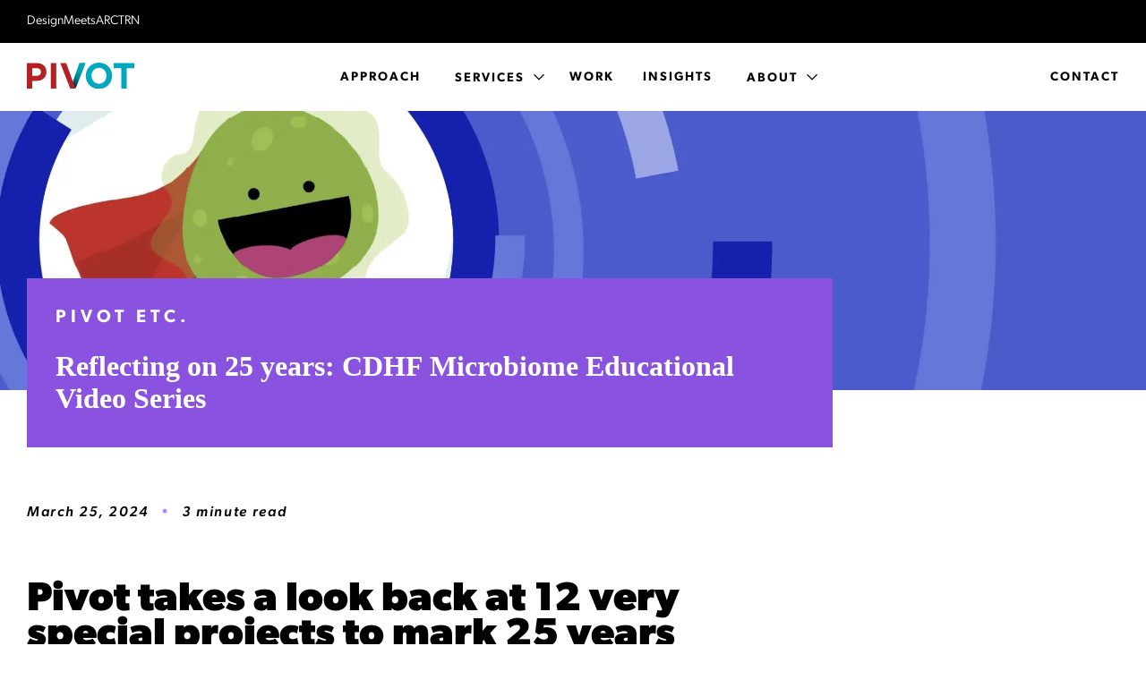

--- FILE ---
content_type: text/html; charset=UTF-8
request_url: https://pivot.design/insights/reflecting-on-25-years-cdhf-microbiome-educational-video-series
body_size: 4800
content:
<!DOCTYPE html>
<html lang="en">
   

<head>
    <meta charset="UTF-8">
    <meta name="viewport" content="width=device-width,initial-scale=1">
    <title>Pivot Design - Reflecting on 25 years: CDHF Microbiome Educational Video Series</title>
    <link rel="canonical" href="https://pivot.design/insights/reflecting-on-25-years-cdhf-microbiome-educational-video-series" />

        <!-- Primary Meta Tags -->
    <meta name="title" content="Reflecting on 25 years: CDHF Microbiome Educational Video Series">
    
    <!-- Open Graph Meta Tags -->   
    <meta property="og:title" content="Reflecting on 25 years: CDHF Microbiome Educational Video Series">

    
          <meta property="og:image" content="https://pivot.design//assets/images/Artboard-3-copy-3%402x-80.jpg">
    
    <meta property="og:url" content="https://pivot.design/insights/reflecting-on-25-years-cdhf-microbiome-educational-video-series">

    <!-- Twitter Meta Tags -->
    <meta name="twitter:card" content="summary_large_image">
    <meta property="twitter:url" content="https://pivot.design/insights/reflecting-on-25-years-cdhf-microbiome-educational-video-series">
    <meta property="twitter:title" content="Reflecting on 25 years: CDHF Microbiome Educational Video Series">
                  <meta property="twitter:image" content="https://pivot.design//assets/images/Artboard-3-copy-3%402x-80.jpg">
        
            <!-- Google Tag Manager -->
        <script>(function(w,d,s,l,i){w[l]=w[l]||[];w[l].push({'gtm.start':
        new Date().getTime(),event:'gtm.js'});var f=d.getElementsByTagName(s)[0],
        j=d.createElement(s),dl=l!='dataLayer'?'&l='+l:'';j.async=true;j.src=
        'https://www.googletagmanager.com/gtm.js?id='+i+dl;f.parentNode.insertBefore(j,f);
        })(window,document,'script','dataLayer','GTM-KHHF869L');</script>
        <!-- End Google Tag Manager -->
    
    <link rel="icon" href="/assets/favicon.png" />

    <link rel="stylesheet" href="/dist/style.css">  
    <link rel="stylesheet" href="/dist/tailwind.css">
    <link rel="stylesheet" href="https://cdn.jsdelivr.net/npm/swiper@9/swiper-bundle.min.css">
</head>


  <body>
     <!-- Google Tag Manager (noscript) -->
  <noscript><iframe src="https://www.googletagmanager.com/ns.html?id=GTM-KHHF869L"
  height="0" width="0" style="display:none;visibility:hidden"></iframe></noscript>
  <!-- End Google Tag Manager (noscript) -->
  
  <a href="#content" class="skip-nav">Skip Navigation</a>
<div class="nav-spacer"></div>

<div class="fixed-nav-container">
  <div class="global-nav">
    <div class="content-column">
      <a href="https://designmeets.ca"> DesignMeets </a>
      <a href="https://arctrn.com"> ARCTRN </a>
      <!-- <a href="/health"> Healthcare </a> -->
    </div>
  </div>

  <nav class="navigation">
    <button class="hamburger" aria-haspopup="true" aria-expanded="false">
      <span></span>
      <span></span>
      <span></span>
    </button>
    <div class="nav-wrapper">
      <a href="/"><img src="/assets/logo.svg" class="nav-logo"></a>
      <div class="nav-links">
        <div class="all-links">
          <div class="core-links">
            <div class="nav-item"><a href="/approach">Approach</a></div>
            <button class="nav-item dropdown">
              <span>Services</span>
              <div class="dropdown-content services-dropdown hidden">
                <a href="/services/user-experience-design" class="uxd-link">User Experience Design</a>
                <a href="/services/service-design" class="service-design-link">Service Design</a>
                <a href="/services/brand-design" class="brand-design-link">Brand Design</a>
                <a href="/health" class="healthcare-design-link">Healthcare Design</a>
              </div>
            </button>
            <div class="nav-item"><a href="/work">Work</a></div>
            <div class="nav-item"><a href="/insights">Insights</a></div>
            <button class="nav-item dropdown">
              <span>About</span>
              <div class="dropdown-content about-dropdown hidden">
                <a href="/about" class="about-pivot-link">Our Studio</a>
                <a href="/team" class="about-team-link">Our Team</a>
              </div>
            </button>
          </div>

          <div class="contact-link"><a href="/contact">Contact</a></div>
        </div>

    <div class="nav-social-links">
          
                      <a href="https://www.linkedin.com/company/pivot-design-group/" class="social-link">
              <img src="/assets/images/LinkedIn.svg" alt="LinkedIn"/>
            </a>
                      <a href="https://www.instagram.com/pivoting/" class="social-link">
              <img src="/assets/images/Instagram_2021-11-19-202948_swgm.svg" alt="Instagram"/>
            </a>
                      <a href="https://www.facebook.com/pivotdesigngroup" class="social-link">
              <img src="/assets/images/Facebook.svg" alt="Facebook"/>
            </a>
                      <a href="https://twitter.com/pivoting" class="social-link">
              <img src="/assets/images/Twitter.svg" alt="Twitter"/>
            </a>
                      <a href="https://www.pinterest.com/pivotdesign/_created/" class="social-link">
              <img src="/assets/images/Pinterest.svg" alt="Pinterest"/>
            </a>
                  </ul>
      </div>
    </div>
  </nav>
</div>


  

<header class="case-study-hero" style="background-image:url('/assets/images/_heroImage/45472/Artboard-3-copy-3@2x-80.webp')">
    <div class="content-column case-study-title-container">
      <div class="case-study-title hero-text-wrapper purple">
        <div class="caption">
          Pivot Etc.
        </div>
        <h1>Reflecting on 25 years: CDHF Microbiome Educational Video Series</h1>
      </div>
    </div>
</header>

<section class="article-headline">
  <div class="content-column">
    <div class="post-data">
      March 25, 2024

              <span class="bullet">•</span>  3 minute read
          </div>
        <div class="text-wrapper lede">
      <h2>Pivot takes a look back at 12 very special projects to mark 25 years serving their clients</h2>
    </div>
    
      </div>
</section>



    
    <section class="block  no-color">
        <div class="content-column">
      <div class="text-wrapper p2">
          <p>Nearly a decade ago, in 2014, the Canadian Digestive Health Foundation (CDHF) approached PIVOT with emerging research on the human gut microbiome and the effect it can have on one’s overall health.</p><p>The CDHF was well positioned as a governing body within the digestive health community, with direct connections to scientists, gastroenterology experts, and other health care professionals, to disseminate this relatively new information to the Canadian public and beyond. They were hoping to do the following:</p><p>As part of their mission, the CDHF is committed to providing trusted, accessible resources to Canadians to improve quality of life for those affected by digestive health issues.</p><ul><li>To provide a general introduction to the microbiome</li><li>To serve as a resource for the public, healthcare practitioners, media and government</li><li>To establish the CDHF as a leader in the area of human gut microbiome</li><li>To develop programs and resources, including articles, animations, and infographics, to support digestive health education</li></ul>
      </div>
    </div>

      </section>
  

    
    <section class="block  no-color">
          
      <div class="content-column">
        <div class="text-wrapper">
          <figure>
          <img class="" src="/assets/images/_caseStudyImage/12498/microbiome-hero.webp"/>
                  </figure>
        </div>
      </div>

      </section>
  

    
    <section class="block  no-color">
        <div class="content-column">
      <div class="text-wrapper p2">
          <p>With whimsical illustrations, the concept of “your microbiome as your superheroes” was born. PIVOT’s approach to storytelling included: research, script-writing, storyboarding, illustration, sourcing voice over, and overall concept creation for these compelling and user-friendly videos.</p>
      </div>
    </div>

      </section>
  

    
    <section class="block  no-color">
          <div class="content-column embed">
        <div class="video-wrapper">
            <iframe  src="https://www.youtube.com/embed/fr2TuoLjvLk" title="YouTube video player" frameborder="0" allow="accelerometer; autoplay; clipboard-write; encrypted-media; gyroscope; picture-in-picture" allowfullscreen></iframe>
        </div>
      </div>

      </section>
  

    
    <section class="block  no-color">
        <div class="content-column">
      <div class="text-wrapper p2">
          <p>We had a lot of fun working on this series — which we believe shows through the positive and engaging energy of the eleven videos produced by PIVOT. The series, which was developed in collaboration with leading scientists and health care professionals, was created in both English and French, and has a combined 270K+ views on YouTube to date! These accessible resources are available to Canadians and are part of the CDHF's ongoing mission to improve quality of life for those affected by digestive health issues.</p>
      </div>
    </div>

      </section>
  

    
    <section class="block  no-color">
          
      <div class="content-column">
        <figure>
          <img class="" src="/assets/images/_caseStudyImage/12884/microbiome-process-large.webp"/>
                  </figure>
      </div>

      </section>
  

    
    <section class="block  no-color">
        <div class="content-column with-sidebar">
      <div class="text-wrapper">
          
      </div>
      <div class="link-list">
                  <h4 class="caption-small">Selected digestive health videos from the series:</h4>
                        <ul>
                      <li>
              <a href="https://www.youtube.com/watch?v=Aw7Zc4Jl0KY&amp;t=87s" target="_blank">Introducing the Human Gut Microbiome</a>
            </li>
                      <li>
              <a href="https://www.youtube.com/watch?v=WcGpPgcgwdg&amp;t=83s" target="_blank">The Game of Microbes</a>
            </li>
                      <li>
              <a href="https://www.youtube.com/watch?v=U1p4YMU3vWk" target="_blank">Understanding Pre and Probiotics</a>
            </li>
                      <li>
              <a href="https://www.youtube.com/watch?v=T1dmbtesTjo" target="_blank">Living Positively with IBS</a>
            </li>
                  </ul>
      </div>
    </div>

      </section>
  



<div class="spacer"></div>



  <footer>
  <div class="content-column">
    <div class="footer-body">
      <div class>
        <img src="/assets/graphics/pivot-logo-white.png" class="footer-logo">
        <p class="footer-about"> 
        Pivot applies Informed Design to help organizations turn complexity into clarity—creating digital products, services, and experiences that make lasting impact.
        <p>
      </div>
      <div>
        <h3 class="caption">Contact Us</h3>
        <p>Reach out and let’s explore how we can help turn your challenges into lasting solutions.</p>
        <p>
          <address>
          <a href="mailto:hello@pivotdesigngroup.com" class="contact-email">hello@pivotdesigngroup.com </a><br>
          213 Sterling Road, Unit 107<br>
          Toronto, Ontario, Canada  M6R 2B2
          </address>

          <a 
            class="google-maps-link" 
            href="https://www.google.com/maps/place/213+Sterling+Rd,+Toronto">
            Find us on Google maps
          </a>
        </p>
      </div>
      <div>
        <h3 class="caption">Insights in your inbox</h3>
        <p>Get a dose of innovation, insights, and Informed Design delivered straight to your inbox every quarter. No spam, just a quick, insightful read worth your while. We promise.</p>
        <form action="" id="subscribeForm">
          <input id="subscribeName" type="text" name="Name" placeholder="First and last name" required></input>
          <input id="subscribeEmail" type="email" name="Name" placeholder="Email address" required></input>
          <span class="button--white submit-override"><input type="submit" value="Subscribe"/></span>
        </form>
        <div class="subscribe-success hide">
          Subscribed successfully!
        </div>
        <div class="subscribe-failure hide">
          Subscribed successfully!
        </div>
      </div>
    </div>
  <hr/>
  <div class="footer-bottom">
    <div class="footer-links">
      <div class="footer-plain-links">
        <a href="/press-releases">Press Releases</a>
        <a href="/privacy">Privacy</a>
        <a href="/terms-and-conditions">Terms & Conditions</a>
        <a href="/sitemap">Site Map</a>
      </div>
      <div class="footer-social-links">
        
                  <a href="https://www.linkedin.com/company/pivot-design-group/" target="_blank" class="social-link">
          
            <img src="/assets/images/LinkedIn.svg" alt="LinkedIn"/>
          </a>
                  <a href="https://www.instagram.com/pivoting/" target="_blank" class="social-link">
          
            <img src="/assets/images/Instagram_2021-11-19-202948_swgm.svg" alt="Instagram"/>
          </a>
                  <a href="https://www.facebook.com/pivotdesigngroup" target="_blank" class="social-link">
          
            <img src="/assets/images/Facebook.svg" alt="Facebook"/>
          </a>
                  <a href="https://twitter.com/pivoting" target="_blank" class="social-link">
          
            <img src="/assets/images/Twitter.svg" alt="Twitter"/>
          </a>
                  <a href="https://www.pinterest.com/pivotdesign/_created/" target="_blank" class="social-link">
          
            <img src="/assets/images/Pinterest.svg" alt="Pinterest"/>
          </a>
              </div>
    </div>
    <div class="copyright"><span>&copy; 2026 Pivot Design Group</span></div>
  </div>
</div>
</footer>
<script src="/js/subscribe.js"></script>
<script id="swiper-script" src="/js/swiper.min.js" ></script>
<script id="glide-script" src="/js/glide.min.js" ></script>
<script id="faq-script" src="/js/accordions.js" ></script>


  <script>let hamburger = document.querySelector(".hamburger");
    let navLinks = document.querySelector(".nav-links");
    let hamburgerState = false;

    for (var i = 0; i < document.links.length; i++) {
      if (document.links[i].href == document.URL) {
          document.links[i].className = 'active';
      }
    }

    hamburger.addEventListener("click",function(){
      hamburger.classList.toggle("active");
      navLinks.classList.toggle("active");
      hamburgerState = !hamburgerState;
      hamburger.ariaExpanded = hamburgerState;
    })

    // Dropdown functionality
    let dropdowns = document.querySelectorAll(".nav-item.dropdown");
    
    dropdowns.forEach(function(dropdown) {
      let dropdownContent = dropdown.querySelector(".dropdown-content");
      
      dropdown.addEventListener("click", function(e) {
        console.log("clicked");

        // Remove open class from all other dropdowns
        dropdowns.forEach(function(otherDropdown) {
          if (otherDropdown !== dropdown) {
            otherDropdown.querySelector(".dropdown-content").classList.add("hidden");
            otherDropdown.classList.remove("open");
          }
        });
        
        // Toggle current dropdown
        dropdownContent.classList.toggle("hidden");
        dropdown.classList.toggle("open");
      });
      
      document.addEventListener("click", function(e) {
        if (!dropdown.contains(e.target)) {
          dropdownContent.classList.add("hidden");
          dropdown.classList.remove("open");
        }
      });
    });

    // Disable animations on page resize
    let resizeTimer;
    window.addEventListener("resize", () => {
      document.body.classList.add("resize-animation-stopper");
      clearTimeout(resizeTimer);
      resizeTimer = setTimeout(() => {
        document.body.classList.remove("resize-animation-stopper");
      }, 400);
    });</script></body>
</html>


--- FILE ---
content_type: text/css
request_url: https://pivot.design/dist/style.css
body_size: 14791
content:
@import"https://use.typekit.net/uei6zua.css";/*! normalize.css v8.0.1 | MIT License | github.com/necolas/normalize.css */html{line-height:1.15;-webkit-text-size-adjust:100%}body{margin:0}main{display:block}h1{font-size:2em;margin:.67em 0}hr{box-sizing:content-box;height:0;overflow:visible}pre{font-family:monospace,monospace;font-size:1em}a{background-color:transparent}abbr[title]{border-bottom:none;text-decoration:underline;text-decoration:underline dotted}b,strong{font-weight:bolder}code,kbd,samp{font-family:monospace,monospace;font-size:1em}small{font-size:80%}sub,sup{font-size:75%;line-height:0;position:relative;vertical-align:baseline}sub{bottom:-0.25em}sup{top:-0.5em}img{border-style:none}button,input,optgroup,select,textarea{font-family:inherit;font-size:100%;line-height:1.15;margin:0}button,input{overflow:visible}button,select{text-transform:none}button,[type=button],[type=reset],[type=submit]{-webkit-appearance:button}button::-moz-focus-inner,[type=button]::-moz-focus-inner,[type=reset]::-moz-focus-inner,[type=submit]::-moz-focus-inner{border-style:none;padding:0}button:-moz-focusring,[type=button]:-moz-focusring,[type=reset]:-moz-focusring,[type=submit]:-moz-focusring{outline:1px dotted ButtonText}fieldset{padding:.35em .75em .625em}legend{box-sizing:border-box;color:inherit;display:table;max-width:100%;padding:0;white-space:normal}progress{vertical-align:baseline}textarea{overflow:auto}[type=checkbox],[type=radio]{box-sizing:border-box;padding:0}[type=number]::-webkit-inner-spin-button,[type=number]::-webkit-outer-spin-button{height:auto}[type=search]{-webkit-appearance:textfield;outline-offset:-2px}[type=search]::-webkit-search-decoration{-webkit-appearance:none}::-webkit-file-upload-button{-webkit-appearance:button;font:inherit}details{display:block}summary{display:list-item}template{display:none}[hidden]{display:none}.indigo{background-color:#4b5bd1;color:#fff}.indigo a:link,.indigo a:visited{color:#fff}.red{background-color:#de4444;color:#fff}.red a:link,.red a:visited{color:#fff}.teal{background-color:#00c6e7;color:#000}.teal a:link,.teal a:visited{color:#000}.turquoise{background-color:#00c7b4;color:#000}.turquoise a:link,.turquoise a:visited{color:#000}.purple{background-color:#8953df;color:#fff}.purple a:link,.purple a:visited{color:#000}.grey{background-color:#333;color:#fff}.grey a:link,.grey a:visited{color:#fff}*{-webkit-font-smoothing:antialiased;-moz-osx-font-smoothing:grayscale;background-repeat:no-repeat;box-sizing:border-box;scroll-behavior:smooth}.subheading{font-size:1.5rem;font-family:canada-type-gibson,sans-serif;font-weight:600;font-style:italic}.subheading-small{font-size:1.125rem;font-family:canada-type-gibson,sans-serif;font-weight:500;font-style:italic;letter-spacing:.5px;margin-bottom:1rem}.large-text,.large-text p{font-size:1.125rem;line-height:2rem}@media(min-width: 800px){.large-text,.large-text p{font-size:1.25rem;line-height:2rem}}.large-text p{margin-bottom:1.5rem}@media(min-width: 800px){.large-text p{margin-bottom:2.5rem}}.heading-text,.heading-text p{font-family:canada-type-gibson,sans-serif;font-weight:400;font-size:1.5rem;line-height:2rem;margin-bottom:0;letter-spacing:.5px}@media(min-width: 800px){.heading-text p{margin-bottom:0rem}}hr{border:none;border-top:1px solid #fff;margin:2rem 0}.line{border-top:1px solid #979797}section,header{position:relative;padding:3rem 0}section.two-column,header.two-column{padding:0}section.two-column .content-column,header.two-column .content-column{padding:2rem 20px}@media(min-width: 800px){section,header{padding:4rem 0}section.generic-hero,header.generic-hero{padding:6rem 0 4rem 0}section.two-column,header.two-column{padding:0}section.two-column .content-column,header.two-column .content-column{padding:4rem 20px}}blockquote,figure{margin:0}figcaption{font-weight:300;font-size:14px;letter-spacing:.5px;margin-top:1rem;line-height:1.5rem}blockquote{font-family:canada-type-gibson,sans-serif;font-weight:600;margin-bottom:2rem}blockquote p{font-size:1.25rem;line-height:2rem}@media(min-width: 800px){blockquote p{font-size:1.5rem;line-height:2.125rem}}address{font-style:normal}.content-column{position:relative;margin:0 auto;width:100%;padding:0 20px;max-width:1260px}.button-arrow::after{content:"";display:inline-block;margin-left:1rem;width:25px;height:11px;background-repeat:no-repeat;background-size:contain;transition:transform .25s ease;background-image:url("/assets/icons/arrow-right-black.svg")}.button,.button--designmeets,.button--outline-light-small,.button--outline-dark-small,.button--outline-dark-purple,.button--outline-dark-alt,.button--outline-dark-light-fill,.button--outline-dark,.button--outline-light,.button--white{z-index:0;position:relative;display:inline-block;text-align:center;width:100%;text-decoration:none;padding:.95rem 1.5rem .85rem 1.5rem;font-family:canada-type-gibson,sans-serif;font-weight:500;font-size:1.125rem;letter-spacing:.5px;overflow:hidden;background:none;border-radius:2px;cursor:pointer}@media(min-width: 460px){.button,.button--designmeets,.button--outline-light-small,.button--outline-dark-small,.button--outline-dark-purple,.button--outline-dark-alt,.button--outline-dark-light-fill,.button--outline-dark,.button--outline-light,.button--white{width:auto}}@media(min-width: 900px){.button,.button--designmeets,.button--outline-light-small,.button--outline-dark-small,.button--outline-dark-purple,.button--outline-dark-alt,.button--outline-dark-light-fill,.button--outline-dark,.button--outline-light,.button--white{font-size:1.125rem;padding:.95rem 2rem .875rem 2rem}}@media(max-width: 600px){.button.fit-mobile,.fit-mobile.button--designmeets,.fit-mobile.button--outline-light-small,.fit-mobile.button--outline-dark-small,.fit-mobile.button--outline-dark-purple,.fit-mobile.button--outline-dark-alt,.fit-mobile.button--outline-dark-light-fill,.fit-mobile.button--outline-dark,.fit-mobile.button--outline-light,.fit-mobile.button--white{width:100%}}.button::before,.button--designmeets::before,.button--outline-light-small::before,.button--outline-dark-small::before,.button--outline-dark-purple::before,.button--outline-dark-alt::before,.button--outline-dark-light-fill::before,.button--outline-dark::before,.button--outline-light::before,.button--white::before{content:"";position:absolute;z-index:-2;width:100%;height:100%;left:0;top:0}.button::after,.button--designmeets::after,.button--outline-light-small::after,.button--outline-dark-small::after,.button--outline-dark-purple::after,.button--outline-dark-alt::after,.button--outline-dark-light-fill::after,.button--outline-dark::after,.button--outline-light::after,.button--white::after{content:"";position:absolute;left:0;top:-5%;width:130%;height:110%;transform:skewX(-27.5deg) translateX(-110%);transition:transform .25s ease;z-index:-1}.button:hover::after,.button--designmeets:hover::after,.button--outline-light-small:hover::after,.button--outline-dark-small:hover::after,.button--outline-dark-purple:hover::after,.button--outline-dark-alt:hover::after,.button--outline-dark-light-fill:hover::after,.button--outline-dark:hover::after,.button--outline-light:hover::after,.button--white:hover::after{transform:skewX(-27.5deg) translateX(-10%)}.button:hover .button-arrow::after,.button--designmeets:hover .button-arrow::after,.button--outline-light-small:hover .button-arrow::after,.button--outline-dark-small:hover .button-arrow::after,.button--outline-dark-purple:hover .button-arrow::after,.button--outline-dark-alt:hover .button-arrow::after,.button--outline-dark-light-fill:hover .button-arrow::after,.button--outline-dark:hover .button-arrow::after,.button--outline-light:hover .button-arrow::after,.button--white:hover .button-arrow::after{transform:translateX(50%)}.button--white{border:none;color:#000}.button--white::before{background-color:#fff}.button--white::after{background-color:#45d4ec}.button--outline-light{border:solid 2px #fff;color:#fff}.button--outline-light::after{background-color:hsla(0,0%,100%,.3)}.button--outline-light .button-arrow::after{background-image:url("/assets/icons/arrow-right-white.svg")}.button--outline-dark{border:solid 2px #000;color:#000}.button--outline-dark::after{background-color:#45d4ec}.button--outline-dark-light-fill{border:solid 2px #000;color:#000}.button--outline-dark-light-fill::after{background-color:#fff}.button--outline-dark-alt{border:solid 2px #000;color:#000}.button--outline-dark-alt::after{background-color:hsla(0,0%,100%,.5)}.button--outline-dark-purple{border:solid 2px #000;color:#000}.button--outline-dark-purple::after{background-color:#b587fe}.button--outline-dark-small{border:solid 2px #000;color:#000;font-size:1.175rem;padding:1rem 2rem}.button--outline-dark-small::after{background-color:#45d4ec}.button--outline-light-small{border:solid 2px #fff;color:#fff;font-size:1.175rem;padding:1rem 2rem}.button--outline-light-small::after{background-color:#45d4ec}.button--designmeets{border:solid 2px #f8b502;color:#fff}.button--designmeets::after{background-color:rgba(248,181,2,.25)}.button--designmeets .button-arrow::after{background-image:url("/assets/icons/arrow-right-white.svg")}.section-header{position:relative;margin-bottom:2rem}@media(min-width: 700px){.section-header{display:flex;justify-content:space-between;align-items:center;margin-bottom:3rem}.section-header .caption,.section-header .caption-small{margin-top:6px;margin-bottom:0}}.caption,.caption-small{font-family:canada-type-gibson,sans-serif;font-style:normal;font-weight:600;font-size:1rem;line-height:1.5rem;letter-spacing:4.88889px;text-transform:uppercase;margin-bottom:2rem}@media(min-width: 900px){.caption,.caption-small{font-size:1.25rem;margin-bottom:1.5rem}}.caption-small{font-size:14px;margin-bottom:1.5rem}sup{vertical-align:super;font-weight:400;font-size:14px;top:auto}.resize-animation-stopper *{animation:none !important;transition:none !important}.background-image{position:relative;background-repeat:no-repeat;background-size:cover;background-position:center;color:#fff;text-align:center}.solid-black{background-color:#000;color:#fff}.image-column{position:relative;width:100%;min-height:300px;height:50vw;background-repeat:no-repeat;background-size:cover;background-position:center}@media(min-width: 600px){.image-column{position:absolute;top:0;right:0;width:50%;height:100%;margin:0}.image-column.reversed{right:auto;left:0}.image-column.contain{background-size:contain}}.image-column img{max-width:100%;max-height:100%;position:absolute;top:50%;left:50%;transform:translate(-50%, -50%)}.full-image{width:100%}.full-width{width:100%;height:350px;background-position:center;background-size:cover;background-repeat:no-repeat}.spacer-image{position:relative;width:100%;height:40vw;max-height:350px;background-position:center;background-size:cover;background-repeat:no-repeat}.spacer-image::after{content:"";position:absolute;top:0;left:0;width:100%;height:100%;background-color:#45d4ec;mix-blend-mode:multiply}.two-thirds{max-width:700px}.three-quarters{max-width:900px}@media(min-width: 600px){.half{max-width:40%}.half.reversed{margin-left:calc(50% + 2rem)}}@media(min-width: 900px){.half{max-width:40%}.half.reversed{margin-left:60%}}@media(min-width: 700px){.col-2{display:grid;grid-gap:3rem;grid-template-columns:1fr 1fr}.col-2.reverse{direction:rtl;text-align:left}.col-2.reverse *{direction:ltr}}@media(min-width: 700px){.col-2-uneven{display:grid;grid-gap:3rem;grid-template-columns:2fr 1fr}.col-2-uneven.reverse{direction:rtl;text-align:left}.col-2-uneven.reverse *{direction:ltr}}.col-3{display:grid;grid-gap:3rem}@media(min-width: 600px){.col-3{grid-template-columns:1fr 1fr}}@media(min-width: 960px){.col-3{grid-template-columns:1fr 1fr 1fr}}.two-full-columns{padding:0;display:block}@media(min-width: 900px){.two-full-columns{display:grid;grid-template-columns:1fr 1fr}}.two-full-columns .constrain-to-grid{width:100%;padding:2rem 20px}@media(min-width: 900px){.two-full-columns .constrain-to-grid{padding:4rem}.two-full-columns .constrain-to-grid:nth-child(odd){padding:4rem 4rem 4rem 20px}}@media(min-width: 1280px){.two-full-columns .constrain-to-grid{padding:4rem 0 4rem 4rem}.two-full-columns .constrain-to-grid:nth-child(odd){padding:4rem 4rem 4rem calc(50vw - 1260px/2 + 12px)}.two-full-columns .constrain-to-grid *{max-width:calc(1260px/2 - 2rem)}}.two-full-columns .full-width{width:100%;height:100%}.outlined{border-top:solid 1px #979797}@media(min-width: 900px){.outlined:nth-child(odd){border-right:solid 1px #979797}}.spacer{height:4rem}.logo-track{height:80px}.logo-track .glide__slide{margin-bottom:0}.grid-spacer{flex:1}.carousel-controls button{position:absolute;right:20px;top:0;height:23px;width:34px;border:none;background-color:rgba(0,0,0,0);background-position:center;background-repeat:no-repeat;background-size:contain;background-image:url("/assets/icons/arrow-carousel-right.svg");transition:opacity .25s ease}.carousel-controls button:hover{opacity:.5;cursor:pointer}.carousel-controls button:first-child{background-image:url("/assets/icons/arrow-carousel-left.svg");margin-right:3rem}.carousel-controls .previous,.carousel-controls .next{cursor:pointer;display:inline-block;width:32px;height:32px;background:rgba(0,0,0,0);background-position:center;background-size:contain;background-repeat:no-repeat;border:none}.carousel-controls .previous{background-image:url("/assets/icons/arrow-carousel-left.svg");margin-right:2rem}.carousel-controls .previous.light{background-image:url("/assets/icons/arrow-carousel-left-white.svg")}.carousel-controls .next{background-image:url("/assets/icons/arrow-carousel-right.svg")}.carousel-controls .next.light{background-image:url("/assets/icons/arrow-carousel-right-white.svg")}.clickable{cursor:pointer}.glide{position:relative;width:100%;box-sizing:border-box}.glide *{box-sizing:inherit}.glide__track{overflow:hidden}.glide__slides{position:relative;width:100%;list-style:none;backface-visibility:hidden;transform-style:preserve-3d;touch-action:pan-Y;overflow:hidden;padding:0;white-space:nowrap;display:flex;flex-wrap:nowrap;will-change:transform}.glide__slides--dragging{user-select:none}.glide__slide{width:100%;height:100%;flex-shrink:0;white-space:normal;user-select:none;-webkit-touch-callout:none;-webkit-tap-highlight-color:transparent}.glide__slide a{user-select:none;-webkit-user-drag:none;-moz-user-select:none;-ms-user-select:none}.glide__arrows{-webkit-touch-callout:none;user-select:none}.glide__bullets{-webkit-touch-callout:none;user-select:none}.glide--rtl{direction:rtl}.fixed-nav-container{position:fixed;top:0;width:100%;z-index:10000}.global-nav{background-color:#000;padding:1rem 0}.global-nav .content-column{display:flex;flex-direction:row;flex-wrap:wrap;justify-content:end;gap:1rem;font-family:canada-type-gibson,sans-serif;font-size:14px;font-weight:300}.global-nav .content-column a:link,.global-nav .content-column a:visited{color:#fff;text-decoration:none}.global-nav .content-column a.active{position:relative;font-weight:600}.global-nav .content-column a.active::after{content:"";position:absolute;bottom:-1rem;left:0;display:block;width:100%;height:5px;background-color:#fff}@media(min-width: 400px){.global-nav .content-column{flex-wrap:nowrap}}@media(min-width: 500px){.global-nav .content-column{gap:2rem}}@media(max-width: 400px){.hide-at-400px{display:none}}.navigation{position:relative;font-family:canada-type-gibson,sans-serif;font-weight:600;text-transform:uppercase;width:100%;height:60px;background-color:#fff}.navigation a:link,.navigation a:visited{text-decoration:none;color:#fff}@media(min-width: 935px){.navigation{height:76px}.navigation a:link,.navigation a:visited{color:#000}.navigation a:link.active,.navigation a:visited.active{color:#b41111}}.nav-wrapper{position:relative;margin:0 auto;width:100%;height:100%;padding:0 20px;max-width:1260px}.nav-logo{position:absolute;width:120px;top:17px;left:50%;transform:translateX(-50%)}@media(min-width: 935px){.nav-logo{position:absolute;top:22px;z-index:500;left:20px;transform:none}}.nav-links{background-color:#4b5bd1;position:fixed;z-index:500;top:0;left:0;width:100%;height:100vh;font-size:28px;line-height:48px;letter-spacing:2px;transform:translateX(-100%);transition:transform .2s ease}@media(min-width: 935px){.nav-links{position:absolute;width:100%;height:auto;font-size:14px;transform:none;background-color:inherit}}.nav-links::before,.nav-links::after{content:"";position:fixed;left:0px;top:0px;width:100%;height:100vh;transform:translateX(-100%)}.nav-links::before{z-index:-10;background-color:#00c7b4;transition:transform .4s ease}.nav-links::after{z-index:-10;background-color:#de4444;transition:transform .6s ease}.nav-links.active,.nav-links.active::before,.nav-links.active::after{transform:translateX(0%)}.all-links{position:absolute;left:50%;top:50%;transform:translate(-50%, -50%);text-align:center}@media(min-width: 935px){.all-links{position:auto;left:auto;top:auto;width:100%;transform:none}}@media(min-width: 935px){.core-links,.contact-link{top:10px}}.core-links{position:relative;display:flex;flex-direction:column;align-items:center;gap:1rem}@media(min-width: 935px){.core-links{position:absolute;flex-direction:row;gap:.6rem;top:0;left:calc(50% + 50px);width:620px;transform:translateX(-50%);text-align:center;padding:0;margin:15px 0 0 0}}.contact-link{margin-top:1rem}@media(min-width: 935px){.contact-link{position:absolute;right:20px;top:15px;margin:0}}@media(min-width: 935px){.nav-item{display:inline-block;margin-left:2rem}}@media(min-width: 935px){.nav-item:first-child{margin-left:0px}}.nav-item.dropdown{position:relative;cursor:pointer;background:rgba(0,0,0,0);border:none;font-family:canada-type-gibson,sans-serif;font-weight:600;text-transform:uppercase;color:#fff;letter-spacing:2px}@media(min-width: 935px){.nav-item.dropdown{color:#000;font-size:14px}}.nav-item.dropdown span{display:flex;align-items:center;display:inline-block;position:relative}.nav-item.dropdown span::after{content:"";position:relative;top:4px;left:10px;background-image:url("/assets/icons/chevron-down-white.svg");background-size:contain;background-position:center;background-repeat:no-repeat;display:inline-block;width:24px;height:24px;transition:transform .3s ease}@media(min-width: 935px){.nav-item.dropdown span::after{background-image:url("/assets/icons/chevron-down.svg");width:12px;height:12px;top:1px}}.nav-item.dropdown.open span::after{transform:rotate(180deg)}.nav-item.dropdown .dropdown-content{text-transform:none;letter-spacing:0px;font-weight:400;display:flex;gap:1rem;flex-direction:column;font-size:1.5rem;padding-block:.5rem .75rem;opacity:0;transform:translateY(-10px);max-height:0;overflow:hidden;transition:opacity .3s ease,transform .3s ease,max-height .3s ease;z-index:1000}@media(min-width: 935px){.nav-item.dropdown .dropdown-content{text-align:left;align-items:flex-start;font-size:18px;position:absolute;top:calc(100% + 1rem);left:0;background-color:#fff;width:auto;padding:1.5rem;box-shadow:0 4px 12px rgba(0,0,0,.1);z-index:1001}.nav-item.dropdown .dropdown-content a:link,.nav-item.dropdown .dropdown-content a:visited{transition:color .2s ease}}@media(min-width: 935px){.nav-item.dropdown .dropdown-content.services-dropdown{width:240px}}@media(min-width: 935px){.nav-item.dropdown .dropdown-content.about-dropdown{width:140px}}.nav-item.dropdown .dropdown-content.hidden{opacity:0;transform:translateY(-10px);max-height:0;pointer-events:none;padding-block:0}.nav-item.dropdown .dropdown-content:not(.hidden){opacity:1;transform:translateY(0);max-height:200px;pointer-events:auto}@media(min-width: 935px){.nav-item.dropdown .dropdown-content .uxd-link:hover{color:#de4444}}@media(min-width: 935px){.nav-item.dropdown .dropdown-content .service-design-link:hover{color:#00c7b4}}@media(min-width: 935px){.nav-item.dropdown .dropdown-content .brand-design-link:hover{color:#4b5bd1}}@media(min-width: 935px){.nav-item.dropdown .dropdown-content .healthcare-design-link:hover{color:#8953df}}@media(min-width: 935px){.nav-item.dropdown .dropdown-content .about-pivot-link:hover{color:#00a7be}}@media(min-width: 935px){.nav-item.dropdown .dropdown-content .about-team-link:hover{color:#00a7be}}.hamburger{position:absolute;z-index:1000;top:10px;left:20px;border:none;background:none;padding:8px 0;transition:left .6s ease}@media(min-width: 935px){.hamburger{display:none}}.hamburger span{display:block;width:36px;margin-bottom:8px;height:3px;border-radius:20px;background-color:#000;transition:all .6s ease}.hamburger span:last-child{margin-bottom:0px}.hamburger.active{left:calc(100% - 50px)}.hamburger.active span{background-color:#fff}.hamburger.active span:nth-child(1){transform:translateY(11px) rotateZ(45deg)}.hamburger.active span:nth-child(2){opacity:0}.hamburger.active span:nth-child(3){transform:translateY(-11px) rotateZ(-45deg)}.nav-social-links{position:fixed;bottom:0;display:flex;padding:0 20px;width:calc(100% - 40px);justify-content:space-between;height:50px;display:none}@media(min-width: 935px){.nav-social-links{display:none}}.nav-social-links .social-link{display:block;flex:1;max-width:50px;height:26px}.nav-social-links .social-link img{height:100%}.skip-nav{position:fixed;z-index:1000;width:100%;padding:10px 0;background-color:#000;text-align:center;transform:translateY(-100%);transition:transform .3s}.skip-nav:link,.skip-nav:visited{text-decoration:none;color:#fff;font-family:canada-type-gibson,sans-serif;font-weight:600}.skip-nav:focus{transform:translateY(0%)}.nav-spacer{height:60px;width:100%}@media(min-width: 935px){.nav-spacer{height:76px}}footer{background-color:#1a1a1a;color:#fff;padding:3rem 0}footer a{color:#fff}footer .caption,footer .caption-small{margin-bottom:.5rem}footer address{line-height:1.75rem}@media(min-width: 800px){footer{padding:4rem 0 2rem 0}}@media(min-width: 1055px){footer{padding:4rem 0}}.footer-body{position:relative}.footer-body>div{margin-bottom:3rem}.footer-body h3{font-size:16px}.footer-body p{color:#f4f4f4;font-size:14px;line-height:24px}@media(min-width: 800px){.footer-body{display:grid;grid-template-columns:1fr 1fr 1fr 0px;column-gap:80px}.footer-body>div{margin-top:1rem}.footer-body div:first-child{margin-top:0}}.footer-body input[type=email],.footer-body input[type=text]{width:100%;color:#fff;background-color:#1a1a1a;border:1.5px solid #767676;border-radius:1.5px;padding:.75rem;margin-bottom:.75rem;font-size:14px}.footer-body input[type=submit]{background:rgba(0,0,0,0);width:100%;font-family:canada-type-gibson,sans-serif;font-size:18px;font-weight:600;border:none;padding:1rem 2rem .8rem 2rem}.footer-body .submit-override{width:100%;padding:0}.footer-about{max-width:264px}.subscribe-success,.subscribe-failure{padding:.75rem;color:#000;background-color:#33d2c3;border-radius:2px;font-size:18px;font-weight:600}.subscribe-failure{background-color:#e25959}.footer-logo{width:170px;margin-bottom:2rem}.contact-email:link,.contact-email:visited{color:#45d4ec}.google-maps-link{font-style:italic;font-size:14px;color:#f4f4f4}.google-maps-link:link,.google-maps-link:visited{text-decoration:none}.google-maps-link::before{content:"";display:inline-block;position:relative;top:7px;height:25.46px;width:16.29px;margin-top:.75rem;margin-right:.3rem;background-image:url("/assets/icons/map-pin.svg");background-position:center;background-repeat:no-repeat;background-size:contain}.footer-cta{margin-top:1rem}@media(min-width: 600px){.footer-cta{position:absolute;top:50%;right:0;transform:translateY(-50%);margin-top:0}}.footer-bottom{position:relative}.footer-bottom-health{padding-bottom:2rem}.footer-links{opacity:.6;font-size:14px}@media(min-width: 1055px){.footer-links{position:absolute;right:0}}.footer-plain-links{margin-top:8px;margin-bottom:1rem}.footer-plain-links a{margin-right:1rem}@media(min-width: 460px){.footer-plain-links{display:inline-block}}.footer-social-links{display:flex;width:100%;justify-content:space-between;margin:2rem 0}@media(min-width: 460px){.footer-social-links{display:inline-block;width:auto}}@media(min-width: 671px){.footer-social-links{margin-top:0}}@media(min-width: 1055px){.footer-social-links{margin-bottom:0}}.footer-social-links .social-link{position:relative;display:inline-block;flex:1;max-width:22px;height:18px}.footer-social-links .social-link img{height:100%;position:absolute;left:50%;transform:translate(-50%)}@media(min-width: 460px){.footer-social-links .social-link{display:inline-block;margin-right:1rem;width:50px;vertical-align:middle}.footer-social-links .social-link:last-child{margin-right:0}}.copyright{letter-spacing:3.5px;font-family:canada-type-gibson,sans-serif;font-size:14px;margin-bottom:1rem;line-height:1.25rem;font-weight:600}.copyright span{text-transform:uppercase}@media(min-width: 1055px){.copyright{position:absolute;left:0;top:10px}}.anchor-links{margin-top:2rem}.anchor-links a{margin-right:1rem;margin-bottom:1rem}@media(min-width: 800px){.anchor-links{margin-top:4rem}}.health-footer-content{display:flex;flex-direction:column;gap:0}.health-footer-content p{max-width:810px;margin-bottom:2rem}.health-footer-content a{min-width:240px}@media(min-width: 600px){.health-footer-content{gap:2rem}}@media(min-width: 1000px){.health-footer-content{flex-direction:row;gap:2rem;align-items:center;justify-content:space-between}}.fixed-button{background-color:#fff}@media screen and (max-width: 600px){.fixed-button{position:fixed;z-index:1000;bottom:1rem;width:calc(100% - 2rem - 7px);left:50%;transform:translateX(-50%);max-width:268px}}.fixed-button.unfixed{position:relative;bottom:0;left:0;transform:none;max-width:none}.testimonial-background{display:none}.testimonial .content-column{display:flex;justify-content:center;flex-wrap:wrap}.testimonial.red{background-color:#ff7878;color:#000}.testimonial.red a:link,.testimonial.red a:visited{color:#000;border-color:#000}.testimonial.red .button-arrow::after{background-image:url("/assets/icons/arrow-right-black.svg")}.break-column{flex-basis:100%;width:0}.testimonial-content{text-align:center}.testimonial-content:last-child .testimonial-attribution{margin-bottom:1rem}@media(min-width: 900px){.testimonial-content{max-width:970px}}@media(min-width: 900px){.white .testimonial-content{max-width:1000px}}.testimonial-left-quote{font-family:ff-dagny-web-pro,sans-serif;font-size:5rem;margin-left:-0.25rem;height:4rem}.testimonial-attribution{font-family:canada-type-gibson,sans-serif;font-weight:500;font-size:.875rem;letter-spacing:4px;text-transform:uppercase;margin-bottom:2rem}@media(min-width: 800px){.testimonial-attribution{margin-bottom:2rem}}.icon-with-copy{display:block;text-align:center;margin:2rem 0 0rem 0}.icon-with-copy .icon-with-copy-content{display:block}.icon-with-copy img{height:110px;margin-bottom:1rem}.icon-with-copy p{margin-bottom:0}.slider-logo{height:100%}.slider-logo-wrapper{display:flex;justify-content:center;width:120px;height:50px}@media(min-width: 450px){.slider-logo-wrapper{width:200px;height:70px}}.designmeets{background-color:#000;color:#fff}@media(min-width: 700px){.dm-content{max-width:1100px;display:grid;grid-template-columns:1fr 1fr;column-gap:6rem}}.dm-column1{margin-bottom:4rem}@media(min-width: 700px){.dm-column1{margin-bottom:0}}@media(min-width: 485px){.dm-graphics{display:grid;grid-template-columns:1fr 1fr;column-gap:2rem}}@media(min-width: 700px){.dm-graphics{max-width:1000px;display:block}}.dm-logo{margin-bottom:2rem;width:100%;max-width:240px}.dm-subtitle{position:relative;z-index:10;font-weight:400;line-height:3rem;margin-bottom:2rem}.dm-subtitle span{display:block;width:max-content;position:relative}.dm-subtitle span::before{content:"";display:block;position:absolute;z-index:-1;bottom:.4rem;left:0;width:100%;height:1rem;background-color:#f8b502;opacity:.25}@media(min-width: 485px){.dm-subtitle{margin-top:-14px}}.current-event-image{width:100%;height:200px;background-position:center;background-repeat:no-repeat;background-size:cover;margin-bottom:2rem}@media(min-width: 700px){.current-event-image{max-width:370px}}.current-event-guest-speakers{margin:2rem 0}.current-event-guest-speakers ul{list-style:none;font-size:1rem;padding-left:0}.current-event-guest-speakers ul li{margin-bottom:.5rem;line-height:1.25}.image-carousel{overflow:hidden;padding-bottom:4rem}.image-carousel img{width:100%}.image-carousel.shadow{filter:drop-shadow(0px 2px 16px rgba(52, 52, 52, 0.5))}.carousel-slides{padding:0;margin-left:15px;width:auto;white-space:nowrap}@media(min-width: 1260px){.carousel-slides{margin-left:calc(50% - 1260px/2 + 16px)}}.carousel-slides{list-style:none}.carousel-slide{display:inline-block;padding-right:2%;transition:transform .5s ease;width:80%;max-width:1260px}.service-highlight{position:relative;background-position:top;background-size:contain}.service-highlight.teal{background-color:#42d4eb}.service-highlight a:link{text-decoration:none}.service-highlight.active .service-highlight-heading.dropdown::after{transform:rotateZ(-90deg)}@media(min-width: 1600px){.service-highlight{background-position:50% -20%}}.service-highlight-content .p2{margin-bottom:0}.service-highlight-heading{background:none}@media(min-width: 600px){.service-highlight-heading.dropdown::after{content:"";display:inline-block;height:16px;width:10px;margin-left:1rem;background-image:url("/assets/chevron-right-white.svg");background-size:contain;background-repeat:no-repeat;transition:transform .25s ease}}@media(min-width: 600px)and (min-width: 900px){.service-highlight-heading.dropdown::after{height:22px;width:15px}}@media(min-width: 600px){.service-highlight-heading.turquoise::after,.service-highlight-heading.teal::after{background-image:url("/assets/chevron-right-black.svg")}.service-highlight-heading.dropdown::after{transform:rotateZ(90deg)}}.service-highlight-description{margin-bottom:2rem}.service-accordion{background-color:#f4f4f4}.service-accordion .work-case-study{margin-bottom:0}.service-accordion .center-cta{margin-top:3rem;flex-direction:column-reverse}@media(min-width: 600px){.service-accordion .center-cta{flex-direction:row;justify-content:space-between}}@media(min-width: 1000px){.service-accordion-grid{display:grid;grid-template-columns:2fr 1fr;gap:4.5rem}}.service-accordion-mobile,.service-accordion-desktop{opacity:0;transition:opacity .25s ease;display:none}.service-accordion-mobile.visible,.service-accordion-desktop.visible{opacity:1}.service-accordion-mobile .center-cta,.service-accordion-desktop .center-cta{justify-content:space-between}.service-accordion-mobile.show{display:block}@media(min-width: 64rem){.service-accordion-mobile.show{display:none}}@media(min-width: 64rem){.service-accordion-desktop.show{display:block}}.service-accordion-left-column ul{list-style:none;font-size:1rem;padding-left:0}.service-accordion-left-column ul li{display:flex;justify-content:left;align-items:center;margin-bottom:.5rem;background-color:rgba(0,0,0,0);color:#000}.service-accordion-left-column ul li::before{content:"";display:inline-block;position:relative;height:18px;width:18px;margin-right:.75rem;background-position:center;background-size:contain;background-repeat:no-repeat}.service-accordion-left-column ul li.red::before{background-image:url("/assets/icons/arrow-bullet-red.svg")}.service-accordion-left-column ul li.turquoise::before{background-image:url("/assets/icons/arrow-bullet-turquoise.svg")}.service-accordion-left-column ul li.indigo::before{background-image:url("/assets/icons/arrow-bullet-blue.svg")}.service-accordion-header{display:flex;justify-content:left;align-items:center;margin-bottom:1.5rem}.service-accordion-header .caption,.service-accordion-header .caption-small{margin-top:5px;margin-bottom:0;font-family:canada-type-gibson,sans-serif;font-weight:600;font-size:20px;line-height:36px;letter-spacing:4.44444px}@media(min-width: 1400px){.service-accordion-header{margin-left:-4.5rem}}.service-accordion-icon{width:80px;height:80px;background-position:center;background-repeat:no-repeat;background-size:contain;margin-right:1rem}.service-accordion-lead{font-family:canada-type-gibson,sans-serif;font-style:italic;font-weight:500;line-height:150%;margin-bottom:2rem;letter-spacing:.5px}@media(min-width: 700px){.service-accordion-content{display:grid;grid-template-columns:2fr 1fr;gap:4.5rem}}@media(min-width: 1000px){.service-accordion-content{grid-template-columns:4fr 3fr}}.service-detailed-description{margin-bottom:2rem}@media(min-width: 700px){.service-detailed-description{margin-bottom:0rem}}.service-accordion-related{overflow:hidden;padding-top:1.875rem;display:none}@media(min-width: 700px){.service-accordion-related{display:block}}.service-accordion-related .service-accordion-carousel-heading{display:flex;justify-content:space-between;margin-bottom:1rem}.service-accordion-related .service-accordion-carousel-controls button{height:23px;width:34px;border:none;background-color:rgba(0,0,0,0);background-position:center;background-repeat:no-repeat;background-size:contain;background-image:url("/assets/icons/arrow-carousel-right.svg");transition:opacity .25s ease}.service-accordion-related .service-accordion-carousel-controls button:hover{opacity:.5;cursor:pointer}.service-accordion-related .service-accordion-carousel-controls button:first-child{background-image:url("/assets/icons/arrow-carousel-left.svg");margin-right:1rem}.service-accordion-related .service-accordion-carousel .case-study-image{padding-top:226px}.service-accordion-related .service-accordion-carousel li{margin-bottom:0}.close-service-accordion{font-family:canada-type-gibson,sans-serif;font-weight:600;background:rgba(0,0,0,0);padding:0;border:none;text-decoration:underline;letter-spacing:.5px;cursor:pointer;vertical-align:bottom;margin-top:2rem}@media(min-width: 600px){.close-service-accordion{margin-top:0}}.close-service-accordion::before{content:"";position:relative;top:1px;display:inline-block;height:10px;width:10px;-webkit-mask:url(/assets/icons/chevron-down-small.svg);-webkit-mask-size:contain;-webkit-mask-position:center;-webkit-mask-repeat:no-repeat;mask:url(/assets/icons/chevron-down-small.svg);mask-size:contain;mask-position:center;mask-repeat:no-repeat;margin-right:.5rem;transform:rotateZ(180deg)}.close-service-accordion.red{color:#b41111}.close-service-accordion.red::before{background-color:#b41111}.close-service-accordion.turquoise{color:#149d90}.close-service-accordion.turquoise::before{background-color:#149d90}.close-service-accordion.indigo{color:#1520b0}.close-service-accordion.indigo::before{background-color:#1520b0}.author a:link,.author a:visited{color:#8953df}.author-info{display:flex;margin-bottom:1rem;align-items:end}.author-image{margin-right:1rem;max-width:95px}.author-name h5{font-family:open-sans,sans-serif}.author-job-title{font-size:1rem;line-height:1.5rem}.author-description p{font-size:1rem;line-height:1.5rem}.author-mobile{margin:1rem 0}.author-mobile hr{border-top:1px #000 solid;margin:0}.author-mobile .author-info{display:flex;gap:1rem;align-items:bottom;justify-content:space-between;padding-bottom:1rem;margin-bottom:0}.author-mobile .author-name{width:100%}.author-mobile .author-name hr{margin-bottom:1rem}.author-mobile .h6{margin-bottom:0}@media(min-width: 800px){.author-mobile{display:none}}.author-description-mobile{display:block;padding:0;margin-top:2rem}.author-description-mobile hr{border-top:1px #000 solid;margin:0}@media(min-width: 800px){.author-description-mobile hr{display:none}}.author-description-mobile h3{margin-bottom:0}.author-description-mobile .content-column{padding-top:2rem;padding-bottom:2rem}@media(min-width: 800px){.author-description-mobile .content-column{display:none}}.author-desktop{display:none}@media(min-width: 800px){.author-desktop{display:block;position:absolute;top:0;right:20px;width:270px}.author-desktop hr{border-color:#979797;margin:0;margin-bottom:.5rem}.author-desktop .caption-small{margin-bottom:.5rem}.author-desktop .h6{line-height:1rem;margin-bottom:.5rem}.author-desktop .author-image{max-width:80px}.author-desktop .author-job-title{line-height:1rem}.author-desktop .author-description{font-style:italic;font-size:.875rem;color:#6c6c6c}}.tab-controls{overflow-x:hidden}.tab-scroll-container{display:flex;justify-content:left;gap:2rem;white-space:nowrap;cursor:pointer;overflow-x:auto;scroll-behavior:smooth;scrollbar-width:none}.tab-scroll-container::-webkit-scrollbar{display:none}@media(min-width: 960px){.tab-scroll-container{gap:4rem;white-space:normal;cursor:default}}.tab{display:flex;flex-direction:column;justify-content:left;align-items:center;gap:.5rem;padding:.5rem .5rem 1rem .5rem;border:none;color:#000;cursor:pointer;background-color:rgba(0,0,0,0);opacity:.5;border-bottom:solid 3px #fff;transition:all .25s ease}.tab .tab-icon{height:50px}.tab .tab-label{font-weight:600;font-size:1.125rem;font-family:canada-type-gibson,sans-serif;margin-top:4px}.tab.active{opacity:1}.tab:hover:not(.active){opacity:.75}.tab.active.red,.tab:hover:not(.active).red{border-bottom-color:#e25959}.tab.active.indigo,.tab:hover:not(.active).indigo{border-bottom-color:#6577df}.tab.active.turquoise,.tab:hover:not(.active).turquoise{border-bottom-color:#33d2c3}.tab.active.teal,.tab:hover:not(.active).teal{border-bottom-color:#45d4ec}.tab.active.purple,.tab:hover:not(.active).purple{border-bottom-color:#a161ff}.tab.active.grey,.tab:hover:not(.active).grey{border-bottom-color:#979797}@media(min-width: 960px){.tab .tab-label{font-size:1.5rem}}@media(min-width: 1200px){.tab{flex-direction:row;padding:.5rem 1rem 1rem 1rem;border-bottom-width:5px}}.case-study-mini-carousel{position:relative;overflow:hidden}@media(min-width: 700px){.case-study-mini-carousel{display:block}}.case-study-mini-carousel .case-study-mini-carousel-header{display:flex;justify-content:space-between;margin-bottom:1rem}.case-study-mini-carousel .case-study-mini-carousel-controls{display:flex;flex-direction:row;justify-content:right}.case-study-mini-carousel .case-study-mini-carousel-controls button{height:23px;width:34px;border:none;background-color:rgba(0,0,0,0);background-position:center;background-repeat:no-repeat;background-size:contain;background-image:url("/assets/icons/arrow-carousel-right.svg");transition:opacity .25s ease}.case-study-mini-carousel .case-study-mini-carousel-controls button:hover{opacity:.5;cursor:pointer}.case-study-mini-carousel .case-study-mini-carousel-controls button:first-child{background-image:url("/assets/icons/arrow-carousel-left.svg");margin-right:1rem}.case-study-mini-carousel .work-case-study{margin-bottom:0}.case-study-mini-carousel .work-case-study .case-study-image{padding-top:226px}.case-study-mini-carousel ul,.case-study-mini-carousel li{margin-bottom:0}.case-study-mini-carousel glide__slides{display:flex;gap:1rem}.informed-design{background-color:#fff}.home-hero{height:calc(90vh - 100px);max-height:800px;position:relative;padding:0 0}.home-hero-content{width:100%;z-index:50;position:absolute;left:0;bottom:0;padding-bottom:2rem;color:#fff}@media(min-width: 900px){.home-hero-content{padding-bottom:6rem}}.home-hero-content h1{z-index:10;font-weight:600;display:inline-block}.home-hero-content::before{content:"";width:100%;height:260px;position:absolute;z-index:-10;left:0;bottom:0;background:linear-gradient(180deg, #00c6e7 0%, rgba(255, 255, 255, 0) 100%);opacity:0}@media(min-width: 379px){.home-hero-content::before{height:200px}}@media(min-width: 900px){.home-hero-content::before{height:360px}}.v-graphic{display:block;width:150px;margin-left:-30px;margin-bottom:1rem}@media(min-width: 900px){.v-graphic{width:200px;margin-left:-40px}}.hero-video{width:100%;height:100%;object-fit:cover}@media(min-width: 900px){.hero-video{width:100%;max-height:90vh}}.icon-button{cursor:pointer;text-align:right;display:inline-block;background-color:rgba(0,0,0,0);border:none;background-position:center;background-repeat:no-repeat;height:48px;width:48px;border:2px solid #fff;transition:transform .25s ease}.icon-button:hover{transform:scale(1.1)}.icon-button.close{background-image:url("/assets/icons/close.svg")}.play{border-radius:2px;display:block;padding:.75rem 1.4rem .6rem 1.5rem;background-color:rgba(0,0,0,0);color:#fff;border-style:solid;border-color:#fff;border-width:1px !important;font-family:canada-type-gibson,sans-serif;font-style:normal;font-weight:600;line-height:2rem;letter-spacing:4.88889px;text-transform:uppercase;font-size:1rem;transition:transform .25s ease}.play .icon{display:inline-block;background-image:url("/assets/icons/play.svg");height:1rem;width:1rem;margin-left:.5rem;vertical-align:middle}.play:hover{transform:scale(1.1)}@media(min-width: 530px){.play{display:inline-block;margin-top:.5rem;float:right}}@media(min-width: 900px){.play{margin-top:20px}}.video-modal{position:fixed;z-index:1000000;top:0;left:0;width:100%;height:100%;display:none;background-color:rgba(0,0,0,.8)}.video-modal .video{position:absolute;top:50%;left:50%;transform:translate(-50%, -50%);width:calc(100% - 2rem);max-width:1200px}.video-modal video{width:100%}.video-modal .close{position:absolute;top:-4rem;right:0rem;z-index:10}.video-modal.active{display:block}.case-study-featured-services{font-family:open-sans,sans-serif;font-size:14px;font-style:italic;color:#1520b0;line-height:1.5}.design-research-heading{max-width:600px}.design-research-graphic{margin-bottom:2rem;min-width:160px;width:50%;max-width:275px}@media(min-width: 600px){.design-research-graphic{margin-bottom:3rem}}.service-section{margin-top:130px}@media(min-width: 900px){.service-section{margin-top:0}}.service-background{position:absolute;top:-130px;left:0;height:130px;width:100%;background-size:cover;background-repeat:no-repeat;background-position:bottom}.service-background.red{background-image:url("/assets/graphics/service-graphic-red-vert.svg")}.service-background.turquoise{background-image:url("/assets/graphics/service-graphic-turquoise-vert.svg")}.service-background.indigo{background-image:url("/assets/graphics/service-graphic-indigo-vert.svg")}@media(min-width: 900px){.service-background{top:0px;height:100%;background-position:658px 50%;background-size:contain}.service-background.red{background-image:url("/assets/graphics/service-graphic-red.svg")}.service-background.turquoise{background-image:url("/assets/graphics/service-graphic-turquoise.svg")}.service-background.indigo{background-image:url("/assets/graphics/service-graphic-indigo.svg")}.service-background.alt{transform:scaleX(-100%)}}@media(min-width: 1150px){.service-background{top:0px;height:100%;background-position:right;background-size:contain}}.accordion-more-wrapper{display:flex;justify-content:center}.accordion-more{position:relative;background:rgba(0,0,0,0);border:none;text-decoration:underline;font-weight:500;font-family:canada-type-gibson,sans-serif;font-size:18px;vertical-align:middle;cursor:pointer;padding-right:17px}.accordion-more::after{content:"";display:inline-block;position:absolute;right:0;top:6px;height:13px;width:8px;background-image:url("/assets/chevron-right-white.svg");background-size:contain;background-repeat:no-repeat;transition:transform .25s ease;transform:rotateZ(90deg)}.accordion-more.turquoise::after,.accordion-more.teal::after{background-image:url("/assets/chevron-right-black.svg")}@media(min-width: 600px){.accordion-more{display:none}}.active .accordion-more::after{transform:rotateZ(-90deg)}@media(min-width: 900px){.service-content{max-width:655px}.service-content.alt{margin-left:calc(100% - 655px)}}.logo-carousel{padding:6rem 0}.featured-case-study{padding:1rem 0 2rem 0}@media(min-width: 800px){.featured-case-study{padding:2rem 0 2rem 0}}.featured-case-study-title{margin-bottom:1.5rem}.featured-case-study-client{margin-bottom:1rem}.insights-heading{display:flex;align-items:center}.insights-heading .caption,.insights-heading .caption-small{margin-bottom:0}@media(min-width: 1400px){.insights-heading{margin-left:-4.5rem}}.insights-icon{width:80px;height:80px;background-position:center;background-repeat:no-repeat;background-size:contain;margin-right:1rem}.featured-insights-grid{padding-top:0;background-color:#fff;display:grid;grid-template-columns:repeat(auto-fill, minmax(300px, 1fr));column-gap:2rem;row-gap:4rem}.past-clients-heading{margin-bottom:3rem}.contact-call-out{display:flex;justify-content:center}.contact-call-out-content{max-width:770px}.center-cta{margin-top:2rem;display:flex;justify-content:center}.whats-important-to-us{padding:6rem 0}.whats-important-to-us .center-cta{margin-top:4rem}.informed-design-graphic{max-width:1060px;width:100%}.get-results{padding:6rem 0;background-color:#000;color:#fff}.get-results h4{margin-bottom:3rem}.get-results .content-column{text-align:center;max-width:960px}.ucd-tab-panel{background-color:#f4f4f4}@media(min-width: 960px){.ucd-tab-panel .content-column{display:grid;grid-template-columns:minmax(0, 455px) 1fr;column-gap:6rem}}.ucd-tab-panel .process-description{margin-bottom:2rem}.ucd-tab-panel .methodologies h6{margin-bottom:1.5rem}.ucd-tab-panel .methodologies ul{list-style:none;padding-left:0}@media(min-width: 500px){.ucd-tab-panel .methodologies ul{columns:2}}.ucd-tab-panel .methodologies li{display:grid;grid-template-columns:25px 1fr;grid-gap:1rem;margin-bottom:1rem;font-size:1rem;line-height:1.5}.ucd-tab-panel .methodologies .list-icon{display:inline-block;position:relative;height:18px;width:18px;background-color:rgba(0,0,0,0);margin-top:6px}.ucd-tab-panel .methodologies .list-icon.red{background-image:url("/assets/icons/arrow-bullet-red.svg")}.ucd-tab-panel .methodologies .list-icon.teal{background-image:url("/assets/icons/arrow-bullet-teal.svg")}#philosophies{position:relative;top:-3rem}.philosophies h3{margin-bottom:3rem}.philosophy{margin-bottom:4rem}.philosophy h6{margin-top:4px;font-size:20px}.philosophy:last-child{margin-bottom:0}@media(min-width: 800px){.philosophy-content{display:grid;column-gap:6rem;grid-template-columns:minmax(0, 480px) minmax(0, 560px)}}@media(min-width: 800px){.philosophy-col-1 .philosophy-diagram{display:none}}.philosophy-col-2{position:relative;display:none;width:100%;padding-bottom:100%;box-sizing:border-box}@media(min-width: 800px){.philosophy-col-2{display:block}}.philosophy-header{display:flex;justify-content:left;align-items:start;margin-bottom:.5rem}.philosophy-header h5{margin-top:.25rem}.philosophy-header img{margin-right:.5rem}.philosophy-diagram{width:100%;opacity:1;transition:opacity .15s ease}@media(min-width: 800px){.philosophy-diagram{position:absolute;left:0;top:0;width:auto;max-width:100%}}.philosophy-diagram-hide{opacity:0}@media(min-width: 800px){.carriage{position:sticky;top:100px}}.approach-designEvidence{background-color:#f4f4f4}.approach-designEvidence h3{margin-bottom:3rem}.approach-designEvidence .subheading-small{margin-bottom:.5rem}.approach-designEvidence img{width:100%;padding:2rem}@media(min-width: 800px){.approach-designEvidence .content-column{display:grid;column-gap:6rem;grid-template-columns:1fr 1fr}}.designEvidence-description{margin-bottom:2rem}.approach-aiInUx{background-color:#fff}.approach-aiInUx h3{margin-bottom:3rem}.approach-aiInUx .subheading-small{margin-bottom:1rem}.approach-aiInUx img{width:100%;padding:2rem}@media(min-width: 800px){.approach-aiInUx .content-column{display:grid;column-gap:6rem;grid-template-columns:1fr 1fr;align-items:center}}#ucd,#informed-design,#design-evidence,#ai-in-ux,#circularity{scroll-margin-top:100px}.toggle-button{border:none;display:inline-block;font-family:canada-type-gibson,sans-serif;font-size:1.125rem;font-weight:500;padding:1rem 2rem .85rem 2rem;margin:0 .5rem .75rem 0;background-color:#f4f4f4;cursor:pointer;color:#000 !important}.toggle-button:link,.toggle-button:visited{color:#000;text-decoration:none}.toggle-button.active{background-color:#7eddea}.work-filters-desktop{max-width:1000px}.work-case-study{position:relative;margin-bottom:3rem;transition:opacity .25s ease;opacity:1}.work-case-study .category-tags{position:absolute;width:calc(100% - 10px);top:-5px;left:10px;height:36px;overflow-y:hidden}.work-case-study .category-tags .category-tag{display:inline-block;color:#fff;font-family:canada-type-gibson,sans-serif;font-size:.875rem;text-transform:uppercase;letter-spacing:3.11px;background-color:#333;padding:10px 15px;margin-right:10px;margin-bottom:1rem}.work-case-study .case-study-image{width:100%;padding-top:80%;background-repeat:no-repeat;background-size:100% auto;background-position:center;transition:all .5s ease;margin-bottom:1.25rem}.work-case-study .case-study-client{font-size:.875rem;font-weight:normal;margin-bottom:1rem}.work-case-study h5{font-size:1.25rem;line-height:32px}.work-case-study h6,.work-case-study .case-study-client,.work-case-study .case-study-featured-services{transition:opacity .25s ease}.work-case-study a:link,.work-case-study a:visited{text-decoration:none;color:#000}.work-case-study:hover .case-study-image{background-size:110% auto}.work-case-study:hover h6,.work-case-study:hover .case-study-client,.work-case-study:hover .case-study-featured-services{opacity:.7}@media(min-width: 700px){.work-case-study{margin-bottom:4rem}}@media(min-width: 900px){.work-case-study .case-study-image{margin-bottom:1.75rem}}.featured-case-studies .work-case-study{margin-bottom:1rem}.case-study-hero{position:relative;height:50vh;max-height:500px;width:100%;padding:1rem;background-size:cover;margin-bottom:4rem}.case-study-title-container{position:absolute;bottom:-4rem;left:50%;transform:translate(-50%)}.case-study-title{box-sizing:border-box;padding:2rem 1rem 1rem 1rem}@media(min-width: 900px){.case-study-title{padding:2rem 2rem 1rem 2rem}}.article-headline{padding-bottom:0}@media(min-width: 800px){.article-headline{margin-bottom:-2rem}.article-headline .heading-text,.article-headline .heading-text p,.heading-text .article-headline p{margin-bottom:0}}.client-logo{width:180px}.case-study-services-mobile{display:block}.case-study-services-mobile h4{margin:1rem 0 .75rem 0}.case-study-services-mobile ul{padding:0;list-style:none;margin-bottom:2rem;font-weight:200}.case-study-services-mobile li{margin-bottom:.75rem}.case-study-services-mobile .client-logo{width:240px}@media(min-width: 400px){.case-study-services-mobile ul{column-count:2;column-gap:1rem}}@media(min-width: 600px){.case-study-services-mobile ul{column-count:3}}@media(min-width: 800px){.case-study-services-mobile{display:none}}.case-study-services-desktop{display:none}@media(min-width: 800px){.case-study-services-desktop{display:block;width:270px;position:absolute;right:20px;top:0}.case-study-services-desktop h4{margin:0rem 0 1rem 0}.case-study-services-desktop ul{padding:0;list-style:none;margin-bottom:2rem;font-weight:200}.case-study-services-desktop li{margin-bottom:.75rem}.case-study-services-desktop .client-logo{margin:0 0 2rem 0}}.text-wrapper{display:inline-block}@media(min-width: 800px){.text-wrapper{width:calc(100% - 250px - 4rem);max-width:780px}}@media(min-width: 800px){.with-sidebar{display:flex;justify-content:space-between}}@media(min-width: 800px){.hero-text-wrapper{width:calc(100% - 250px - 2rem);max-width:900px}}.post-data{font-style:italic;font-family:canada-type-gibson,sans-serif;font-weight:400;margin-bottom:2rem;letter-spacing:1.64px}.post-data .bullet{color:#b587fe;margin:0 .5rem}.block{position:relative;margin-top:2rem;background-color:rgba(0,0,0,0)}@media(min-width: 800px){.block{margin-top:4rem}}.block::before{content:"";z-index:-1;position:absolute;left:0;top:0;width:100%;height:100%}.block.colourTopHalf{padding:0}.block.colourTopHalf::before{width:100%;height:50%}.block.colourBottomHalf{padding:0}.block.colourBottomHalf::before{top:auto;bottom:0;width:100%;height:50%}.block.no-color{padding:0}.block.red::before{background-color:#e25959}.block.turquoise::before{background-color:#33d2c3}.block.indigo::before{background-color:#6577df}.block.purple::before{background-color:#a161ff}.block.grey::before{background-color:#333}.block.grey a:link,.block.grey a:visited{color:#fff}.block img{width:100%}.block img.shadow{filter:drop-shadow(0px 2px 16px rgba(52, 52, 52, 0.5))}.block blockquote{padding-left:1.125rem;border-left:#979797 solid 2px;line-height:1.5rem;margin-top:0;margin-bottom:2rem;font-style:italic;font-weight:400}.block blockquote:last-child{margin-bottom:0rem}@media(min-width: 800px){.block blockquote{font-size:1.25rem;line-height:2.25rem}}.block video{width:100%}.block .video-wrapper{position:relative;padding-bottom:56.25%}.block .video-wrapper iframe{position:absolute;top:0;left:0;width:100%;height:100%}.colour+.colourTopHalf,.colourBottomHalf+.colour,.colourBottomHalf+.colourTopHalf,.colour+.colour{margin-top:0;padding-top:0}.colourBottomHalf+.colour{padding-top:2rem}.block+.testimonial{margin-top:2rem}@media(min-width: 800px){.block+.testimonial{margin-top:4rem}}.colourBottomHalf+.testimonial,.colour+.testimonial{margin-top:0}.link-list{display:inline-block;width:250px;margin-top:2rem}.link-list p{margin-bottom:.25rem}.link-list ul{list-style:none;padding:0}.link-list li{margin-bottom:1rem}@media(min-width: 800px){.link-list{margin-top:0rem}}.embed .video-wrapper{position:relative;padding-bottom:56.25%;width:100%}@media(min-width: 800px){.embed .video-wrapper{width:calc(100% - 250px - 2rem);max-width:780px;padding-bottom:40%}}.embed iframe{position:absolute;top:0;left:0;width:100%;height:100%}.two-images .first-image{margin-bottom:2rem}.two-images img{margin-bottom:1rem}@media(min-width: 700px){.two-images{display:flex}.two-images .first-image{flex:3;padding-right:2rem}.two-images .second-image{flex:2}}.related-case-studies{padding-top:4rem}@media(min-width: 800px){.related-case-studies{padding-top:6rem}}.work-no-filters{display:block}.grid:after{content:"";display:block;clear:both}.grid-sizer,.grid-item{width:100%}@media(min-width: 800px){.grid-sizer,.grid-item{width:calc(33.333% - 32px)}}.grid-item{display:inline-block}.hide{display:none}.remove{display:none}@keyframes disappearReappear{0%{opacity:0;transform:scale(0)}100%{opacity:1;transform:scale(1)}}.case-studies-carousel h5{font-size:1.25rem}.case-studies-carousel .work-case-study{margin-bottom:0}.case-studies-carousel .swiper{width:100%;padding-left:20px}.more-case-studies{background-size:cover;position:relative;color:#fff;text-align:center}.more-case-studies::before{content:"";position:absolute;top:0;left:0;width:100%;height:100%;background-color:rgba(0,0,0,.8)}.more-case-studies .content-column{max-width:680px}.service-hero{padding:0;overflow:hidden}@media(min-width: 900px){.service-hero{overflow:visible}}.service-hero h1{margin-bottom:1rem;width:80%}@media(min-width: 900px){.service-hero h1{padding-left:120px}}.service-hero .content-column{padding:2rem 2rem}.service-hero .service-hero-image{position:relative;background-position:center;background-repeat:no-repeat;background-size:cover;width:100%;height:25vh;min-height:170px}@media(min-width: 900px){.service-hero .service-hero-image{height:400px}}.service-hero .service-hero-image::after{content:"";position:absolute;display:block;width:100%;height:100%;top:0;left:0;mix-blend-mode:multiply}.service-hero .service-hero-image.red::after{background-color:#ff7878}.service-hero .service-hero-image.indigo::after{background-color:#a1acea}.service-hero .service-hero-image.turquoise::after{background-color:#93e5e0}.service-hero .service-hero-graphic{position:absolute;right:-75px;top:-75px;height:150px;width:150px;background-color:rgba(0,0,0,0);background-position:center;background-repeat:no-repeat;background-size:contain}.service-hero .service-hero-graphic.red{background-image:url("/assets/graphics/service-icon-red.png")}.service-hero .service-hero-graphic.turquoise{background-image:url("/assets/graphics/service-graphic-turquoise-v2.svg")}.service-hero .service-hero-graphic.indigo{background-image:url("/assets/graphics/service-graphic-indigo-v2.svg")}@media(min-width: 900px){.service-hero .service-hero-graphic{right:auto;left:-350px;top:50%;transform:translateY(-50%);width:430.63px;height:414.16px}}.service-hero .service-hero-description{max-width:700px}@media(min-width: 900px){.service-hero .service-hero-description{max-width:800px;padding-left:120px}}.service-icon{background:center/contain no-repeat}.service-icon-wrapper{position:relative}.service-item{margin-bottom:1rem}.service-item .service-icon{width:70px;height:70px;display:inline-block;margin-bottom:2rem}@media(min-width: 600px){.service-item{margin-bottom:3rem}}.sub-service{position:relative;margin:4rem 0}.sub-service .service-icon{width:85px;height:85px;display:inline-block;margin-bottom:2rem}.sub-service h3{font-size:1.5rem;line-height:2.125rem}@media(min-width: 700px){.sub-service{margin:6rem 0}.sub-service:first-child{margin:4rem 0 6rem 0}.sub-service:last-child{margin:6rem 0 4rem 0}.sub-service .service-icon{width:230px;height:230px;position:absolute;left:50%;top:50%;transform:translate(-50%, -50%);display:inline-block;margin-bottom:2rem}}.service-divider{border-color:#333}.case-study-description{margin-bottom:2rem}.service-navigation{padding:6rem 0}.prev-and-next{display:inline-block}.prev-and-next:link,.prev-and-next:visited{text-decoration:none;color:inherit;text-transform:uppercase;font-family:canada-type-gibson,sans-serif;letter-spacing:4.44px}.next-service{display:block;margin-top:1rem}@media(min-width: 600px){.next-service{position:absolute;display:inline-block;margin-top:0;right:20px}}.how-we-work-with-you h2{margin-bottom:4rem}.services-description{margin-bottom:2rem}@media(min-width: 900px){.services-description{margin-bottom:4rem}}@media(min-width: 900px){.services-tabs .accordion{display:none}}.services-tabs .accordion-container{background-color:#f4f4f4;padding:1rem}.services-tabs .tabs{display:none}@media(min-width: 900px){.services-tabs .tabs{display:flex;justify-content:center}}.accordion-button{width:100%;text-align:left;background-color:rgba(0,0,0,0);border:none;padding:0;font-family:canada-type-gibson,sans-serif;font-weight:600;font-size:15px;color:#000}.accordion-button::before{content:"";display:inline-block;height:10.87px;width:15.81px;margin-left:.5rem;margin-right:1rem;background-color:#000;mask-image:url(/assets/icons/chevron-down-small.svg);mask-repeat:no-repeat;mask-position:center;mask-size:contain;-webkit-mask-image:url(/assets/icons/chevron-down-small.svg);-webkit-mask-repeat:no-repeat;-webkit-mask-position:center;-webkit-mask-size:contain;transition:all .25s ease}.accordion-button.active::before{background-color:#b41111;transform:rotateZ(180deg)}.service-learn-more{max-width:960px;text-align:center}.accordion-content-body p{font-size:14px;line-height:24px;margin:0 .5rem}.accordion-content-icon{width:50px;float:left;margin:.5rem 1rem .5rem .5rem}.tab-content-icon{width:80px}.accordion-divider{border-color:#000;margin:.9rem 0 1rem 0;width:100}.tabs-container{max-width:970px;display:grid;grid-template-columns:minmax(200px, 300px) 1fr;column-gap:3rem}.tabs-list{max-width:300px;flex:1}.tabs-list ul{list-style:none}.tabs-list li{margin-bottom:.5rem}.tabs-list button{text-align:left;background-color:rgba(0,0,0,0);border:none;padding:0;font-family:canada-type-gibson,sans-serif;font-weight:400;font-size:16px;color:#000;cursor:pointer;transition:color .25s ease}.tabs-list button:hover{color:#b41111}.tabs-list button.active{color:#b41111;text-decoration:underline;font-style:italic}.tabs-list button.active::before{content:"";position:relative;top:-2px;text-decoration:none;display:inline-block;margin-right:.5rem;width:16px;height:6px;background-image:url("/assets/icons/bullet-arrow.svg");background-position:center;background-size:contain;background-repeat:no-repeat}.tab-content-container{background-color:#f4f4f4;padding:2rem 4rem}.tab-content{display:none}.tab-content img{margin-bottom:1rem}.tab-content.active{display:block}.tab-content-cta-body{font-family:canada-type-gibson,sans-serif;margin:1.5rem 0 1rem 0;font-style:italic;font-weight:500;background-color:rgba(0,0,0,0)}.tab-content-cta-body.red{color:#b41111}.tab-content-cta-body.indigo{color:#1520b0}.service-cta{background-color:#000;color:#fff;padding:7rem 0;background-size:cover;background-position:center}.service-cta-overlay{position:absolute;top:0;left:0;width:100%;height:100%;background-color:#000;opacity:.8}.contact{position:relative;padding:0;margin:0}.contact .content-column{position:relative;display:flex;flex-direction:row-reverse}@media(min-width: 970px){.contact-image{position:absolute;top:50%;left:1rem;transform:translateY(-50%);width:calc(100% - 600px);height:500px;background-size:cover}}.contact-content{background-color:#00c6e7}.contact-content .caption,.contact-content .caption-small{margin-bottom:.5rem}.contact-content a:link,.contact-content a:visited{color:#000}@media(min-width: 970px){.contact-content .caption,.contact-content .caption-small{margin-bottom:1rem}}.contact-item{margin-bottom:1.5rem}.contact-item:last-child{margin-bottom:0rem}@media(min-width: 970px){.contact-item{margin-bottom:3rem}.contact-item:last-child{margin-bottom:0rem}.contact-item:last-child .contact-item-value{margin-bottom:0rem}}.contact-item-value{font-family:canada-type-gibson,sans-serif;font-size:1.125rem;margin-bottom:1.5rem;font-weight:400}@media(min-width: 700px){.contact-item-value{margin-bottom:3rem;font-size:2.25rem}}.working-from-home{font-style:italic;font-weight:800}.careers-newsletter{padding:0}.careers-newsletter .caption,.careers-newsletter .caption-small{margin-bottom:1rem}.careers-newsletter .newsletter.outlined{border-right:none}@media(min-width: 883px){.title-spacer{height:2.75rem}}#careers-icon,#contact-icon{margin-bottom:1rem;max-width:200px}.our-studio{background-color:#45d4ec}.timeline{position:relative;height:500px;background-color:#f4f4f4;overflow-x:hidden;background-size:cover}.timeline-overlay{position:absolute;top:0;left:0;height:100%;width:100%;background-color:rgba(0,0,0,.9)}.timeline-content{height:100%;width:100%;position:relative}.timeline-track{position:absolute;top:0;left:20px;height:100%;width:100%;cursor:grab}@media(min-width: 1300px){.timeline-track{column-gap:4rem;left:calc(50% - 1260px/2 + 20px)}}.timeline-line{position:absolute;top:50%;left:50px;width:100%;height:1px;background-image:linear-gradient(to right, #000 0%, #000 50%, transparent 50%);background-size:8px 1px;background-repeat:repeat-x}.timeline-events{white-space:nowrap}.timeline-events .timeline-event{display:inline-block;position:absolute;width:300px}.timeline-events .timeline-event .event-description{display:inline-block;background-color:#fff;padding:.875rem;border-radius:0px}.timeline-events .timeline-event .event-description p{font-size:1rem;line-height:1.5rem}.timeline-events .timeline-event .event-description p strong{font-weight:1000}.timeline-events .timeline-event .event-description.emphasis-important{border-left:solid 4px #00c6e7}.timeline-events .timeline-event.over{bottom:65%}.timeline-events .timeline-event.under{top:65%}.timeline-events .event-line{position:absolute;height:20%;border-left:solid 1px #000;top:30%}.timeline-events .event-line.emphasis-important{border-color:#00c6e7}.timeline-events .event-line.under{top:50%}.timeline-events .event-dot{position:absolute;height:8px;width:8px;border-radius:4px;background-color:#000;top:calc(50% - 4px)}.timeline-events .event-dot.emphasis-key{background-color:rgba(0,0,0,0);top:calc(50% - 2px)}.timeline-events .event-dot.emphasis-key::after{content:"";position:absolute;top:-9px;left:-6px;color:#ff7878;height:20px;width:20px;background-image:url("/assets/icons/star.svg");background-size:contain;background-repeat:no-repeat}.timeline-events .event-dot.emphasis-important{background-color:#00c6e7}.timeline-events .event-year{position:absolute;color:#000;top:calc(50% + 12px);font-family:canada-type-gibson,sans-serif}.timeline-events .event-year.under{top:50%;top:calc(50% - 32px)}.timeline-events .event-year.emphasis-key{color:#b41111;font-weight:600}.timeline-events .event-year.emphasis-important{color:#00a7be;font-weight:600}.scroll-indicator{position:absolute;top:166px;display:inline-block;font-family:open-sans,sans-serif;font-size:14px;background-color:#7eddea;padding:12px 12px 12px 6px;box-shadow:0px 2px 6px rgba(0,0,0,.109512)}.scroll-indicator::after{content:"";position:absolute;left:-19.75px;top:0px;width:0;height:0;border-right:20px solid #7eddea;border-top:20px solid rgba(0,0,0,0);border-bottom:20px solid rgba(0,0,0,0)}.team{padding-top:0}.team-grid{display:grid;column-gap:2rem}@media(min-width: 600px){.team-grid{grid-template-columns:1fr 1fr}}@media(min-width: 960px){.team-grid{column-gap:4rem;grid-template-columns:1fr 1fr 1fr}}.team-member{margin-bottom:3rem}.team-member h4{margin-top:2rem;margin-bottom:0}.team-member img{width:70%}.team-member .caption-small{letter-spacing:3.11px;margin-bottom:.5rem}@media(min-width: 600px){.team-member{margin-bottom:5rem}}.arctrn{background-color:#f1f1f4}.arctrn-graphic{width:90%;margin-bottom:3rem}@media(min-width: 1200px){.arctrn-graphic{width:90%}}.arctrn-logo{max-width:370px;margin-bottom:3rem}.partnership{margin-bottom:4rem}.insights-hero{background-image:url("/assets/graphics/insights-hero.png");background-size:cover;background-repeat:no-repeat;background-position:center;color:#fff}@media(min-width: 800px){.insights-hero.generic-hero{padding:8rem 0 6rem 0}}.filters{margin-top:2rem}@media(min-width: 600px){.filters{display:flex}}.search-form{position:relative;vertical-align:bottom;margin-top:1.35rem}.search-field{font-family:canada-type-gibson,sans-serif;font-weight:400;padding:1rem 3rem 1rem 1rem;border:1px #000 solid;font-style:italic;width:100%;height:100%}.search-button{position:absolute;right:1rem;top:1.6rem;transform:translateY(-50%);height:24px;width:24px;border:none;background:none;background-image:url("/assets/icons/search.svg");background-size:contain;background-position:center;background-repeat:no-repeat}.select{width:100%;flex:1;position:relative;display:inline-block;margin-right:1rem}.select label{font-family:canada-type-gibson,sans-serif;font-size:1rem;display:block;margin-bottom:.25rem}.select select{display:none}.select .select-buttons{min-width:700px;display:none}@media(min-width: 1200px){.select .select-buttons{display:flex}}.select .select-buttons .select-button{font-family:canada-type-gibson,sans-serif;font-size:1.175rem;padding:1rem 2rem;margin-right:1rem;background-color:#f4f4f4;border:none;border-radius:1.5px;cursor:pointer}.select .select-buttons .select-button.active{background-color:#592bca;color:#fff}.select .select-replacement{position:relative;font-family:canada-type-gibson,sans-serif;font-weight:500;padding:1rem;border:1px #000 solid;cursor:pointer}.select .select-replacement::before{content:"";z-index:10;position:absolute;right:1rem;top:50%;transform:translateY(-50%);background-image:url("/assets/icons/chevron-down.svg");height:8px;width:16px;background-size:contain;background-position:center;background-repeat:no-repeat;transition:transform .25s ease}.select .select-replacement.active .select-options{display:block}.select .select-replacement.active::before{transform:translateY(-50%) rotate(180deg)}@media(min-width: 1000px){.select .select-replacement{display:none}}.select .select-options{position:absolute;display:none;top:calc(100% + .5rem);left:-1px;background-color:#fff;border:2px solid #000;width:calc(100% + 2px);z-index:1000}.select .select-options .select-option{font-family:canada-type-gibson,sans-serif;font-weight:500;padding:1rem}.select .select-options .select-option:hover,.select .select-options .select-option.active{color:#fff;background-color:#592bca}#load-posts-button{display:block;margin:2rem auto 0 auto;max-width:370px}#load-posts-button.hide{display:none}.pinned-insights{display:block}.pinned-insights.hide{display:none}.pinned-insight{position:relative;margin-bottom:2rem}.pinned-insight a:link,.pinned-insight a:visited{color:#fff;text-decoration:none}.pinned-insight:last-child{margin-bottom:0rem}@media(min-width: 600px){.pinned-insight:last-child .pinned-insight-card{margin-bottom:4rem}}.pinned-insight-card{color:#fff;background-color:#8953df;padding:1rem}.pinned-insight-card .caption,.pinned-insight-card .caption-small{margin-bottom:1rem}.pinned-insight-card h3{font-weight:400;margin-bottom:0}@media(min-width: 600px){.pinned-insight-card{margin:2rem 0 6rem 50%;width:50%;max-width:470px}.pinned-insight-card.reverse{margin-left:0}}@media(min-width: 800px){.pinned-insight-card{padding:2rem;margin-bottom:8rem}}@media(min-width: 900px){.pinned-insight-card{margin-top:4rem;margin-bottom:12rem}}@media(min-width: 940px){.pinned-insight-card{margin-left:calc(100% - 470px)}.pinned-insight-card.reverse{margin-left:0}}.pinned-insight-image{width:100%;height:60vw;max-height:450px;background-position:center;background-repeat:no-repeat;background-size:cover}@media(min-width: 600px){.pinned-insight-image{z-index:-10;box-sizing:content-box;width:60%;position:absolute;top:-2rem;left:0;height:100%;padding:2rem 0}.pinned-insight-image.reverse{left:auto;right:0}}@media(min-width: 900px){.pinned-insight-image{top:-4rem;padding:4rem 0}}@media(min-width: 940px){.pinned-insight-image{width:calc(100% - 420px)}}.post-link:link,.post-link:visited{color:#000;text-decoration:none}.insight-card .caption-small{margin-bottom:.5rem}.insight-thumbnail{height:280px;width:100%;background-size:cover;background-repeat:no-repeat;margin-bottom:1rem}.lede,.lede p{font-family:canada-type-gibson,sans-serif;font-size:1.875rem;line-height:2.5rem}.related-posts{padding-top:0}.related-posts h3{margin:2rem 0}@media(min-width: 800px){.related-posts h3{margin:4rem 0}}.related-post .caption-small{margin-bottom:.5rem}.related-post a:link,.related-post a:visited{color:#000;text-decoration:none}.culture-graphic{display:none}@media(min-width: 800px){.culture-graphic{display:block;width:100%;height:150px;background:cover no-repeat;margin-top:4rem}}.culture-graphic-mobile{width:100%;margin-top:4rem}@media(min-width: 800px){.culture-graphic-mobile{display:none}}.diversity{background-color:#ff7878}.diversity a:link,.diversity a:visited{color:#000}.diversity-values{margin-top:2rem}@media(min-width: 800px){.diversity-values{margin-top:0rem}}.diversity-value{margin-bottom:1.5rem;line-height:1.5rem}.diversity-value h5{margin-bottom:.25rem}.land-acknowledgement{color:#fff;text-align:center;background-size:cover;background-position:center;background-repeat:no-repeat}.land-acknowledgement-content{display:inline-block;max-width:960px}.in-the-community{background-color:#fff}.community-initiatives{padding-top:0;display:grid}.community-initiative img{height:80px;margin-bottom:1rem}.v-card__text>img{width:100%}.pivotpoint-navigation{position:relative;width:100%;background-color:#000;padding:1.5rem 0}.pivotpoint-navigation .content-column{display:flex;flex-direction:column;gap:1rem;align-items:center}@media(min-width: 800px){.pivotpoint-navigation .content-column{flex-direction:row;justify-content:space-between}}.pivotpoint-navigation .logo{max-width:310px}.pivotpoint-navigation .logo img{width:100%}.pivotpoint-navigation .tagline{color:#fff;font-family:canada-type-gibson,sans-serif;font-weight:100;font-size:14px}@media(min-width: 800px){.pivotpoint-navigation .tagline{padding-top:4px;font-size:1.5rem;line-height:0}}.pivotpoint-article-link:link,.pivotpoint-article-link:visited{color:#000;text-decoration:none}.pivotpoint-article-link:link .pivotpoint-article-bullet,.pivotpoint-article-link:visited .pivotpoint-article-bullet{padding:0 .5rem;color:#a1acea}.pivotpoint-article-bullet{padding:0 .5rem;color:#a1acea}.pivotpoint-article{position:relative}.pivotpoint-article h2{margin-bottom:.5rem}.pivotpoint-article header{padding:0;margin-bottom:1rem}@media(min-width: 700px){.pivotpoint-article header{width:50%}}.pivotpoint-article-meta{font-family:canada-type-gibson,sans-serif;font-weight:300}@media(min-width: 800px){.pivotpoint-article-meta{font-size:1.125rem;margin:1rem 0 3rem 0}}.pivotpoint-article-thumbnail{width:calc(100% + 40px);position:relative;left:-20px;height:300px;background-size:cover;background-position:center}@media(min-width: 700px){.pivotpoint-article-thumbnail{width:100%;left:auto;height:400px}}@media(min-width: 1000px){.pivotpoint-article-thumbnail{height:500px}}.pivotpoint-article-description{position:relative;width:calc(100% + 20px);margin-top:-3rem;background-color:#4b5bd1;color:#fff;padding:1rem}@media(min-width: 700px){.pivotpoint-article-description{position:absolute;margin-top:auto;top:0;right:0;width:45%;min-height:40%;padding:2rem;display:flex;flex-direction:column;justify-content:center}}@media(min-width: 900px){.pivotpoint-article-description p{font-size:1.25rem}}.pivotpoint-title-container{position:absolute;bottom:-4rem;left:50%;transform:translate(-50%)}.pivotpoint-title{box-sizing:border-box;padding:2rem 1rem 1rem 1rem}@media(min-width: 900px){.pivotpoint-title{padding:2rem 2rem 1rem 2rem}}.pivotpoint-headline{padding-top:1rem}.pivotpoint-headline .desktop-only{display:none}@media(min-width: 800px){.pivotpoint-headline .desktop-only{display:inline-block}}.pivotpoint-author-mobile{margin:2rem 0}.pivotpoint-author-mobile hr{border-top:1px #000 solid;margin:0}.pivotpoint-author-mobile .author-info{display:flex;gap:1rem;align-items:center;justify-content:space-between;padding:1rem 0;margin-bottom:0}.pivotpoint-author-mobile .h6{margin-bottom:0}@media(min-width: 800px){.pivotpoint-author-mobile{display:none}}.pivotpoint-author-description-mobile{display:block;padding:0;margin-top:2rem}.pivotpoint-author-description-mobile hr{border-top:1px #000 solid;margin:0}@media(min-width: 800px){.pivotpoint-author-description-mobile hr{display:none}}.pivotpoint-author-description-mobile h3{margin-bottom:0}.pivotpoint-author-description-mobile .content-column{padding-top:2rem;padding-bottom:2rem}@media(min-width: 800px){.pivotpoint-author-description-mobile .content-column{display:none}}.pivotpoint-author-desktop{display:none}@media(min-width: 800px){.pivotpoint-author-desktop{display:block;top:4.5rem}}.pivotpoint-lead p{font-size:1.25rem;font-family:canada-type-gibson,sans-serif;font-weight:300;line-height:1.3}@media(min-width: 800px){.pivotpoint-lead p{font-size:1.875rem}}.pivotpoint-footer{background-color:#000}.pivotpoint-footer .footer-body{display:flex;flex-direction:column;gap:1rem}@media(min-width: 600px){.pivotpoint-footer .footer-body{flex-direction:row;justify-content:space-between;align-items:center}}@media(min-width: 600px){.pivotpoint-footer .footer-description{margin-bottom:0;width:60%;max-width:568px}}.pivotpoint-footer .contact-button{display:block;max-height:48px}.health-hero{position:relative;padding:6rem 0 2rem 0;color:#fff;overflow:hidden}.health-hero .anchor-links{margin-top:2rem}@media(min-width: 600px){.health-hero{padding-top:8rem}}.health-hero-bg{position:absolute;top:0;left:0;width:100%;height:100%;background:linear-gradient(270deg, #00C7B4, #00BFB6 37%, #00A9BD 95%, #00A7BE 100%)}.health-hero-bg::before{content:"";position:absolute;top:0;left:0;width:100%;height:100%;background:linear-gradient(270deg, #00C7B4, #00BFB6 37%, #00A9BD 95%, #00A7BE 100%);background-size:cover;mix-blend-mode:multiply}.health-hero-bg::after{content:"";position:absolute;top:0;left:0;width:100%;height:100%;background:url("/assets/graphics/healthcare-hero-mobile.svg") no-repeat center center;background-size:cover;mix-blend-mode:multiply}@media(min-width: 900px){.health-hero-bg{background:radial-gradient(circle at center, #00C7B4 0%, #00BFB6 37%, #00A9BD 95%, #00A7BE 100%)}.health-hero-bg::before{background:radial-gradient(circle at center, #00C7B4 0%, #00BFB6 37%, #00A9BD 95%, #00A7BE 100%)}.health-hero-bg::after{background-size:contain;background-position:left center;background-image:url("/assets/graphics/healthcare-hero-desktop.svg")}}.health-hero-lines{opacity:0;position:absolute;right:0;bottom:0;transform:translate(50%, 40%);height:750px;width:750px;background-image:url("/assets/graphics/healthcare-hero-lines.svg");background-size:contain}@media(min-width: 1200px){.health-hero-lines{opacity:1}}.health-hero-content{position:relative;z-index:1}.health-hero-content-max-width{max-width:910px}.health-subheading{display:none;max-width:850px}@media(min-width: 600px){.health-subheading{display:block}}.health-value-prop-section{position:relative;padding-top:6rem;padding-bottom:0}@media(min-width: 600px){.health-value-prop-section{padding-top:24rem}}.health-fixed-image{position:fixed;z-index:-1;top:0;left:0;right:0;bottom:0;background-size:cover;background-position:30% center}@media(min-width: 600px){.health-fixed-image{position:absolute;height:100%;width:100%;right:auto;left:auto;transform:scale(1.5)}}.value-prop-card-container{position:relative}@media(min-width: 600px){.value-prop-card-container{display:flex;gap:1rem;flex-direction:row}}.value-prop-card{position:absolute;top:0;padding:2rem;background-color:#063972;color:#fff}.value-prop-card:last-of-type{position:relative}@media(min-width: 600px){.value-prop-card{position:relative;flex:1 1 0px}}.health-stats-section{background:linear-gradient(180deg, #01A1B7 0%, #01BEAD 100%);color:#fff}.health-stats-section:after{content:"";position:absolute;top:0;left:0;width:100%;height:100%;background:url("/assets/graphics/glow-mobile.svg") no-repeat center bottom;background-size:contain}@media(min-width: 600px){.health-stats-section:after{background:url("/assets/graphics/glow-desktop.svg") no-repeat center center}}.stats-container{display:flex;flex-direction:column;gap:2rem}@media(min-width: 740px){.stats-container{flex-direction:row;justify-content:space-between;margin-bottom:4rem}}@media(min-width: 900px){.stats-container{justify-content:center;gap:6rem}}.stat{position:absolute;left:50%;transform:translateX(-50%);top:0;display:flex;flex-direction:column;align-items:center;font-family:canada-type-gibson,sans-serif}.stat .stat-number{font-size:4.5rem;font-weight:600;line-height:100%;width:240px;text-align:center}.stat .stat-label{font-size:1.5rem;font-weight:600;text-align:center}.stat:last-of-type{position:relative}@media(min-width: 600px){.stat{transform:none;position:relative;left:0}}.word-cloud-desktop,.word-cloud-tablet,.word-cloud-mobile{z-index:3;position:relative;width:100%;height:auto}.layer2,.layer3{position:absolute;top:0;left:0;height:100%}.layer2{z-index:2}.layer3{z-index:1}.word-cloud{position:relative;width:100%;max-width:1400px;margin:2rem auto 0 auto}.word-cloud-desktop{display:none}@media(min-width: 1200px){.word-cloud-desktop{display:block}}.word-cloud-tablet{display:none}@media(min-width: 900px)and (max-width: 1200px){.word-cloud-tablet{display:block}}.word-cloud-mobile{display:block}@media(min-width: 900px){.word-cloud-mobile{display:none}}.word-cloud-svg{display:flex;justify-content:center;align-items:center}.health-services-section{background:#fff;padding-bottom:0}.health-services-section .tab-panel{background-color:#f4f4f4}.health-services-overview{display:flex;flex-direction:column-reverse;gap:2rem;margin-bottom:2rem}@media(min-width: 800px){.health-services-overview{margin-bottom:4rem;flex-direction:row;justify-content:space-between;align-items:center}}.health-services-description{max-width:630px}.health-services-diagram{width:100%}@media(min-width: 800px){.health-services-diagram{width:410px}}.health-service{display:flex;flex-direction:column;gap:2rem}@media(min-width: 1000px){.health-service{flex-direction:row;gap:2rem}}@media(min-width: 1200px){.health-service{gap:4rem}}.health-service-left-col{display:flex;flex-direction:column;gap:1rem}@media(min-width: 1000px){.health-service-left-col{width:70%}}@media(min-width: 1000px){.health-service-right-col{width:30%}}.health-service-quote-outcomes-container{display:flex;flex-direction:column;gap:1rem}@media(min-width: 700px){.health-service-quote-outcomes-container{flex-direction:row;gap:2rem;justify-content:space-between}}.health-service-heading-desktop{display:none;margin-bottom:0}@media(min-width: 600px){.health-service-heading-desktop{display:block}}.health-service-heading-mobile{display:block;margin-bottom:0}@media(min-width: 600px){.health-service-heading-mobile{display:none}}.health-service-description{font-family:canada-type-gibson,sans-serif;font-style:italic;font-weight:500;line-height:150%;letter-spacing:.5px}.health-service-quote .testimonial-content{text-align:left}.health-service-quote blockquote{margin-bottom:0}@media(min-width: 700px){.health-service-quote{max-width:360px}}.health-service-outcomes ul{margin-bottom:0;padding-left:1rem}.health-service-outcomes li{font-size:1rem;margin-bottom:.75rem}@media(min-width: 700px){.health-service-outcomes{margin-top:1.5rem;min-width:320px}}.health-desktop-only{display:none}@media(min-width: 1000px){.health-desktop-only{display:block}}.health-desktop-only .featured-work{background-color:#fff}.health-grant-writing{background-color:#fff}.health-grant-writing .content-column{display:flex;flex-direction:column;gap:2rem;align-items:center}.health-grant-writing h3{margin-bottom:3rem}.health-grant-writing .subheading-small{margin-bottom:.5rem}.health-grant-writing ul{font-size:1rem}.health-grant-writing img{max-width:500px;width:100%;padding:2rem}@media(min-width: 800px){.health-grant-writing .content-column{display:grid;column-gap:6rem;grid-template-columns:1fr 1fr}}.health-testimonials{background-color:#fff}.health-testimonials-container{display:flex;flex-direction:column;gap:2rem}@media(min-width: 800px){.health-testimonials-container{display:grid;grid-template-columns:1fr 1fr 1fr}}.video-testimonial-card{display:flex;flex-direction:column;gap:1rem}.video-testimonial-card .video-testimonial-content{display:flex;flex-direction:column;gap:.5rem}.video-testimonial-card .case-study-client{font-size:14px;margin-bottom:0}.video-testimonial-card .h5{font-size:1.25rem;line-height:30px}.video-testimonial-card img{width:100%}.video-testimonial-card .watch-video{display:flex;justify-content:center;align-items:center;max-width:260px;cursor:pointer}.video-testimonial-card .watch-video .icon{background-image:url("/assets/icons/play-black.svg");display:inline-block;height:1rem;width:1rem;margin-left:.5rem;margin-top:3px;vertical-align:middle}/*# sourceMappingURL=style.css.map */


--- FILE ---
content_type: text/css
request_url: https://pivot.design/dist/tailwind.css
body_size: 3444
content:
/*! tailwindcss v4.1.11 | MIT License | https://tailwindcss.com */
@layer properties{@supports (((-webkit-hyphens:none)) and (not (margin-trim:inline))) or ((-moz-orient:inline) and (not (color:rgb(from red r g b)))){*,:before,:after,::backdrop{--tw-scale-x:1;--tw-scale-y:1;--tw-scale-z:1;--tw-rotate-x:initial;--tw-rotate-y:initial;--tw-rotate-z:initial;--tw-skew-x:initial;--tw-skew-y:initial;--tw-border-style:solid;--tw-font-weight:initial;--tw-shadow:0 0 #0000;--tw-shadow-color:initial;--tw-shadow-alpha:100%;--tw-inset-shadow:0 0 #0000;--tw-inset-shadow-color:initial;--tw-inset-shadow-alpha:100%;--tw-ring-color:initial;--tw-ring-shadow:0 0 #0000;--tw-inset-ring-color:initial;--tw-inset-ring-shadow:0 0 #0000;--tw-ring-inset:initial;--tw-ring-offset-width:0px;--tw-ring-offset-color:#fff;--tw-ring-offset-shadow:0 0 #0000;--tw-outline-style:solid;--tw-blur:initial;--tw-brightness:initial;--tw-contrast:initial;--tw-grayscale:initial;--tw-hue-rotate:initial;--tw-invert:initial;--tw-opacity:initial;--tw-saturate:initial;--tw-sepia:initial;--tw-drop-shadow:initial;--tw-drop-shadow-color:initial;--tw-drop-shadow-alpha:100%;--tw-drop-shadow-size:initial;--tw-duration:initial;--tw-ease:initial}}}@layer theme{:root,:host{--color-black:#000;--color-white:#fff;--spacing:.25rem;--font-weight-semibold:600;--ease-in-out:cubic-bezier(.4,0,.2,1);--default-transition-duration:.15s;--default-transition-timing-function:cubic-bezier(.4,0,.2,1);--color-teal-DEFAULT:#45d4ec;--color-teal-medium:#00c6e7;--color-grey-light:#f4f4f4;--font-gibson:canada-type-gibson,sans-serif;--font-open-sans:open-sans,sans-serif;--spacing-2xs:clamp(.5rem,.4787rem + .1064vw,.5625rem);--spacing-s:clamp(1rem,.9574rem + .2128vw,1.125rem);--spacing-m:clamp(1.5rem,1.4362rem + .3191vw,1.6875rem);--spacing-l:clamp(2rem,1.9149rem + .4255vw,2.25rem);--spacing-xl:clamp(3rem,2.8723rem + .6383vw,3.375rem);--spacing-2xl:clamp(4rem,3.8298rem + .8511vw,4.5rem);--spacing-s-m:clamp(1rem,.766rem + 1.1702vw,1.6875rem)}}@layer utilities{.collapse{visibility:collapse}.invisible{visibility:hidden}.visible{visibility:visible}.absolute{position:absolute}.fixed{position:fixed}.relative{position:relative}.static{position:static}.sticky{position:sticky}.top-0{top:calc(var(--spacing)*0)}.top-1\/5{top:20%}.top-2\/5{top:40%}.top-3\/5{top:60%}.top-5\/5{top:100%}.top-\[-100px\]{top:-100px}.right-\[-300px\]{right:-300px}.bottom-0{bottom:calc(var(--spacing)*0)}.left-0{left:calc(var(--spacing)*0)}.left-3\/8{left:37.5%}.left-6\/8{left:75%}.left-7\/8{left:87.5%}.left-\[50\%\]{left:50%}.z-\[-1\]{z-index:-1}.col-2{grid-column:2}.col-3{grid-column:3}.container{width:100%}@media (min-width:1920px){.container{max-width:1920px}}@media (min-width:40rem){.container{max-width:40rem}}@media (min-width:48rem){.container{max-width:48rem}}@media (min-width:64rem){.container{max-width:64rem}}@media (min-width:80rem){.container{max-width:80rem}}@media (min-width:96rem){.container{max-width:96rem}}.m-0\!{margin:calc(var(--spacing)*0)!important}.mx-auto{margin-inline:auto}.mt-0\!{margin-top:calc(var(--spacing)*0)!important}.mt-\[-1px\]{margin-top:-1px}.mb-0\!{margin-bottom:calc(var(--spacing)*0)!important}.mb-l{margin-bottom:var(--spacing-l)}.block{display:block}.flex{display:flex}.flex\!{display:flex!important}.grid{display:grid}.hidden{display:none}.inline{display:inline}.table{display:table}.aspect-\[16\/12\]{aspect-ratio:16/12}.size-full{width:100%;height:100%}.h-1\/5{height:20%}.h-2\/5{height:40%}.h-\[50px\]{height:50px}.h-full{height:100%}.min-h-\[36px\]{min-height:36px}.min-h-\[400px\]{min-height:400px}.w-1\/2{width:50%}.w-1\/8{width:12.5%}.w-full{width:100%}.max-w-\[600px\]{max-width:600px}.max-w-\[820px\]{max-width:820px}.max-w-\[830px\]{max-width:830px}.max-w-\[960px\]{max-width:960px}.max-w-\[1260px\]{max-width:1260px}.min-w-\[36px\]{min-width:36px}.shrink{flex-shrink:1}.grow{flex-grow:1}.scale-105{--tw-scale-x:105%;--tw-scale-y:105%;--tw-scale-z:105%;scale:var(--tw-scale-x)var(--tw-scale-y)}.transform{transform:var(--tw-rotate-x,)var(--tw-rotate-y,)var(--tw-rotate-z,)var(--tw-skew-x,)var(--tw-skew-y,)}.cursor-pointer{cursor:pointer}.resize{resize:both}.flex-col{flex-direction:column}.items-center{align-items:center}.justify-between\!{justify-content:space-between!important}.justify-center{justify-content:center}.gap-2{gap:calc(var(--spacing)*2)}.gap-2xs{gap:var(--spacing-2xs)}.gap-l{gap:var(--spacing-l)}.gap-m{gap:var(--spacing-m)}.overflow-hidden{overflow:hidden}.rounded{border-radius:.25rem}.border{border-style:var(--tw-border-style);border-width:1px}.border-t-1{border-top-style:var(--tw-border-style);border-top-width:1px}.border-none{--tw-border-style:none;border-style:none}.border-t-black{border-top-color:var(--color-black)}.bg-\[\#1DA2C8\]{background-color:#1da2c8}.bg-grey-light{background-color:var(--color-grey-light)}.bg-grey-light\!{background-color:var(--color-grey-light)!important}.bg-teal-DEFAULT{background-color:var(--color-teal-DEFAULT)}.bg-teal-medium{background-color:var(--color-teal-medium)}.bg-transparent{background-color:#0000}.bg-white\!{background-color:var(--color-white)!important}.object-cover{object-fit:cover}.p-l{padding:var(--spacing-l)}.px-\[20px\]{padding-inline:20px}.py-0\!{padding-block:calc(var(--spacing)*0)!important}.py-2xl\!{padding-block:var(--spacing-2xl)!important}.py-l{padding-block:var(--spacing-l)}.py-l\!{padding-block:var(--spacing-l)!important}.py-m{padding-block:var(--spacing-m)}.pt-s{padding-top:var(--spacing-s)}.pb-0\!{padding-bottom:calc(var(--spacing)*0)!important}.pl-m{padding-left:var(--spacing-m)}.text-center{text-align:center}.text-left{text-align:left}.font-gibson{font-family:var(--font-gibson)}.text-\[6vw\]{font-size:6vw}.font-\[600\]{--tw-font-weight:600;font-weight:600}.font-semibold{--tw-font-weight:var(--font-weight-semibold);font-weight:var(--font-weight-semibold)}.text-black{color:var(--color-black)}.text-white{color:var(--color-white)}.italic{font-style:italic}.opacity-0{opacity:0}.shadow{--tw-shadow:0 1px 3px 0 var(--tw-shadow-color,#0000001a),0 1px 2px -1px var(--tw-shadow-color,#0000001a);box-shadow:var(--tw-inset-shadow),var(--tw-inset-ring-shadow),var(--tw-ring-offset-shadow),var(--tw-ring-shadow),var(--tw-shadow)}.ring{--tw-ring-shadow:var(--tw-ring-inset,)0 0 0 calc(1px + var(--tw-ring-offset-width))var(--tw-ring-color,currentcolor);box-shadow:var(--tw-inset-shadow),var(--tw-inset-ring-shadow),var(--tw-ring-offset-shadow),var(--tw-ring-shadow),var(--tw-shadow)}.outline{outline-style:var(--tw-outline-style);outline-width:1px}.invert{--tw-invert:invert(100%);filter:var(--tw-blur,)var(--tw-brightness,)var(--tw-contrast,)var(--tw-grayscale,)var(--tw-hue-rotate,)var(--tw-invert,)var(--tw-saturate,)var(--tw-sepia,)var(--tw-drop-shadow,)}.filter{filter:var(--tw-blur,)var(--tw-brightness,)var(--tw-contrast,)var(--tw-grayscale,)var(--tw-hue-rotate,)var(--tw-invert,)var(--tw-saturate,)var(--tw-sepia,)var(--tw-drop-shadow,)}.transition{transition-property:color,background-color,border-color,outline-color,text-decoration-color,fill,stroke,--tw-gradient-from,--tw-gradient-via,--tw-gradient-to,opacity,box-shadow,transform,translate,scale,rotate,filter,-webkit-backdrop-filter,backdrop-filter,display,visibility,content-visibility,overlay,pointer-events;transition-timing-function:var(--tw-ease,var(--default-transition-timing-function));transition-duration:var(--tw-duration,var(--default-transition-duration))}.transition-all{transition-property:all;transition-timing-function:var(--tw-ease,var(--default-transition-timing-function));transition-duration:var(--tw-duration,var(--default-transition-duration))}.duration-300{--tw-duration:.3s;transition-duration:.3s}.ease-in-out{--tw-ease:var(--ease-in-out);transition-timing-function:var(--ease-in-out)}.backface-hidden{backface-visibility:hidden}.last\:border-b-1:last-child{border-bottom-style:var(--tw-border-style);border-bottom-width:1px}.last\:border-b-black:last-child{border-bottom-color:var(--color-black)}@media (min-width:1920px){.\33 xl\:text-\[4\.25rem\]\!{font-size:4.25rem!important}}@media (min-width:48rem){.md\:col-span-4{grid-column:span 4/span 4}.md\:col-span-8{grid-column:span 8/span 8}.md\:mt-1{margin-top:calc(var(--spacing)*1)}.md\:block{display:block}.md\:grid{display:grid}.md\:hidden{display:none}.md\:aspect-\[16\/9\]{aspect-ratio:16/9}.md\:w-3\/8{width:37.5%}.md\:grid-cols-2{grid-template-columns:repeat(2,minmax(0,1fr))}.md\:grid-cols-12{grid-template-columns:repeat(12,minmax(0,1fr))}.md\:flex-row{flex-direction:row}.md\:justify-center{justify-content:center}.md\:gap-s-m{gap:var(--spacing-s-m)}.md\:p-0{padding:calc(var(--spacing)*0)}.md\:p-xl{padding:var(--spacing-xl)}.md\:text-\[4vw\]\!{font-size:4vw!important}}@media (min-width:64rem){.lg\:mx-0{margin-inline:calc(var(--spacing)*0)}.lg\:mx-auto{margin-inline:auto}.lg\:block{display:block}.lg\:flex{display:flex}.lg\:grid{display:grid}.lg\:hidden{display:none}.lg\:h-full{height:100%}.lg\:w-1\/2{width:50%}.lg\:w-auto{width:auto}.lg\:w-full{width:100%}.lg\:max-w-\[1260px\]{max-width:1260px}.lg\:grid-cols-2{grid-template-columns:repeat(2,minmax(0,1fr))}.lg\:flex-row{flex-direction:row}.lg\:bg-transparent{background-color:#0000}.lg\:px-0{padding-inline:calc(var(--spacing)*0)}.lg\:px-\[20px\]{padding-inline:20px}.lg\:pl-m{padding-left:var(--spacing-m)}.lg\:pl-xl{padding-left:var(--spacing-xl)}.lg\:opacity-50{opacity:.5}}@media (min-width:80rem){.xl\:block\!{display:block!important}.xl\:flex{display:flex}.xl\:hidden\!{display:none!important}.xl\:aspect-\[16\/6\]{aspect-ratio:16/6}.xl\:h-auto{height:auto}.xl\:max-h-\[670px\]{max-height:670px}.xl\:justify-center{justify-content:center}.xl\:py-\[6rem\]{padding-block:6rem}.xl\:text-\[3\.5rem\]\!{font-size:3.5rem!important}.xl\:text-\[3\.5vw\]\!{font-size:3.5vw!important}}}@layer base{body{font-family:var(--font-open-sans)}h1,h2,h3,h4,h5,h6{font-family:var(--font-gibson);margin-top:0;margin-bottom:var(--spacing-s);letter-spacing:1px}b h1,.h1{font-size:2rem;font-weight:600}@media (min-width:900px){b h1,.h1{margin-bottom:1.25rem;font-size:3rem}}h2,.h2{font-size:1.8rem;font-weight:600}@media (min-width:900px){h2,.h2{margin-bottom:1rem;font-size:2.25rem}}h3,.h3{font-size:1.5rem;font-weight:600;line-height:1}@media (min-width:900px){h3,.h3{font-size:2.25rem}}h4,.h4{font-size:1.25rem;font-weight:600;line-height:1.5rem}@media (min-width:900px){h4,.h4{font-size:1.875rem;line-height:2.5rem}}h5,.h5{margin-bottom:.5rem;font-size:1.5rem;font-weight:600}h6,.h6{margin-bottom:.5rem;font-size:1.125rem;font-weight:600;line-height:1.5}p{margin-top:0;margin-bottom:1.5rem;font-size:1rem;line-height:1.75rem}ul,ol{margin-top:0;margin-bottom:2rem;line-height:1.5rem}@media (min-width:800px){ul,ol{font-size:1.125rem;line-height:2rem}}li{margin-bottom:1rem}strong{font-weight:600}picture{display:block}picture img{width:100%;height:auto}.p1,.p1>ul>li>p,.p1>p{margin-bottom:1.5rem;font-size:1.125rem;line-height:2rem}@media (min-width:800px){.p1,.p1>ul>li>p,.p1>p{font-size:1.25rem;line-height:2rem}}.p2,.p2>ul>li>p,.p2>p{margin-bottom:1.5rem;font-size:1rem;line-height:1.75rem}@media (min-width:800px){.p2,.p2>ul>li>p,.p2>p{font-size:1.125rem;line-height:1.875rem}}:is(.p1,.p2,p):last-child{margin-bottom:0}input,textarea{border:2px solid #000;border-radius:0;padding:.95rem 1.5rem .85rem;font-size:1.125rem}form .caption{margin-bottom:.5rem!important}}@property --tw-scale-x{syntax:"*";inherits:false;initial-value:1}@property --tw-scale-y{syntax:"*";inherits:false;initial-value:1}@property --tw-scale-z{syntax:"*";inherits:false;initial-value:1}@property --tw-rotate-x{syntax:"*";inherits:false}@property --tw-rotate-y{syntax:"*";inherits:false}@property --tw-rotate-z{syntax:"*";inherits:false}@property --tw-skew-x{syntax:"*";inherits:false}@property --tw-skew-y{syntax:"*";inherits:false}@property --tw-border-style{syntax:"*";inherits:false;initial-value:solid}@property --tw-font-weight{syntax:"*";inherits:false}@property --tw-shadow{syntax:"*";inherits:false;initial-value:0 0 #0000}@property --tw-shadow-color{syntax:"*";inherits:false}@property --tw-shadow-alpha{syntax:"<percentage>";inherits:false;initial-value:100%}@property --tw-inset-shadow{syntax:"*";inherits:false;initial-value:0 0 #0000}@property --tw-inset-shadow-color{syntax:"*";inherits:false}@property --tw-inset-shadow-alpha{syntax:"<percentage>";inherits:false;initial-value:100%}@property --tw-ring-color{syntax:"*";inherits:false}@property --tw-ring-shadow{syntax:"*";inherits:false;initial-value:0 0 #0000}@property --tw-inset-ring-color{syntax:"*";inherits:false}@property --tw-inset-ring-shadow{syntax:"*";inherits:false;initial-value:0 0 #0000}@property --tw-ring-inset{syntax:"*";inherits:false}@property --tw-ring-offset-width{syntax:"<length>";inherits:false;initial-value:0}@property --tw-ring-offset-color{syntax:"*";inherits:false;initial-value:#fff}@property --tw-ring-offset-shadow{syntax:"*";inherits:false;initial-value:0 0 #0000}@property --tw-outline-style{syntax:"*";inherits:false;initial-value:solid}@property --tw-blur{syntax:"*";inherits:false}@property --tw-brightness{syntax:"*";inherits:false}@property --tw-contrast{syntax:"*";inherits:false}@property --tw-grayscale{syntax:"*";inherits:false}@property --tw-hue-rotate{syntax:"*";inherits:false}@property --tw-invert{syntax:"*";inherits:false}@property --tw-opacity{syntax:"*";inherits:false}@property --tw-saturate{syntax:"*";inherits:false}@property --tw-sepia{syntax:"*";inherits:false}@property --tw-drop-shadow{syntax:"*";inherits:false}@property --tw-drop-shadow-color{syntax:"*";inherits:false}@property --tw-drop-shadow-alpha{syntax:"<percentage>";inherits:false;initial-value:100%}@property --tw-drop-shadow-size{syntax:"*";inherits:false}@property --tw-duration{syntax:"*";inherits:false}@property --tw-ease{syntax:"*";inherits:false}

--- FILE ---
content_type: application/javascript
request_url: https://pivot.design/js/subscribe.js
body_size: 495
content:
var subscribeForm = document.getElementById('subscribeForm');
var subscribeSuccess = document.querySelector('.subscribe-success');
var subscribeFailure = document.querySelector('.subscribe-failure');

subscribeForm.addEventListener("submit", async (e) => {
  e.preventDefault();

  var name = document.getElementById("subscribeName").value;
  var email = document.getElementById("subscribeEmail").value;

  url = "/subscribe.php"

  let data = {
      "Name": name,
      "EmailAddress": email,
      "Resubscribe": true,
      "RestartSubscriptionBasedAutoresponders": true,
      "ConsentToTrack":"Yes"
  }

  postData(url, data)
  .then((data) => {
    if (data.status === 201) {
      subscribeForm.classList.add("hide");
      subscribeSuccess.classList.remove("hide");
    } else {
      subscribeFailure.classList.remove("hide");
      subscribeSuccess.classList.add("hide");
    }
  });
});

async function postData(url, data) {
    const response = await fetch(url, {
      method: 'POST',  
      mode: 'no-cors', 
      body: JSON.stringify(data) 
    });

    return response;
  }
  
 
  

--- FILE ---
content_type: image/svg+xml
request_url: https://pivot.design/assets/images/Twitter.svg
body_size: 797
content:
<?xml version="1.0" encoding="UTF-8"?>
<svg xmlns="http://www.w3.org/2000/svg" width="27" height="22" viewBox="0 0 27 22" fill="none">
  <mask id="mask0_128:1528" style="mask-type:alpha" maskUnits="userSpaceOnUse" x="0" y="0" width="27" height="22">
    <path fill-rule="evenodd" clip-rule="evenodd" d="M0 0H26.0552V21.174H0V0Z" fill="white"></path>
  </mask>
  <g mask="url(#mask0_128:1528)">
    <path fill-rule="evenodd" clip-rule="evenodd" d="M26.0554 2.5063C25.0966 2.93155 24.0667 3.21878 22.9854 3.34805C24.0891 2.68612 24.9362 1.63879 25.3357 0.390744C24.3029 1.0031 23.1589 1.44828 21.941 1.68788C20.966 0.64881 19.5766 0 18.0393 0C15.0869 0 12.6933 2.39306 12.6933 5.34503C12.6933 5.76445 12.741 6.1722 12.8319 6.56343C8.38933 6.34036 4.4503 4.21216 1.81424 0.978318C1.354 1.76758 1.09058 2.68612 1.09058 3.66541C1.09058 5.51999 2.03391 7.15586 3.46858 8.11474C2.59184 8.08704 1.76758 7.84647 1.04733 7.44601C1.04684 7.46836 1.04684 7.49072 1.04684 7.51356C1.04684 10.1035 2.88927 12.2637 5.33482 12.7551C4.88624 12.8771 4.41385 12.9427 3.92639 12.9427C3.58182 12.9427 3.24697 12.9086 2.92037 12.8464C3.60077 14.9703 5.57491 16.5157 7.91402 16.559C6.08472 17.9927 3.77962 18.8471 1.27526 18.8471C0.843696 18.8471 0.418446 18.8218 0 18.7727C2.36585 20.2895 5.17541 21.174 8.19445 21.174C18.0267 21.174 23.4033 13.0287 23.4033 5.96468C23.4033 5.73286 23.3985 5.50249 23.3878 5.2731C24.4322 4.5198 25.3386 3.57842 26.0554 2.5063Z" fill="white"></path>
  </g>
</svg>


--- FILE ---
content_type: image/svg+xml
request_url: https://pivot.design/assets/images/Facebook.svg
body_size: 490
content:
<?xml version="1.0" encoding="UTF-8"?>
<svg xmlns="http://www.w3.org/2000/svg" width="16" height="26" viewBox="0 0 16 26" fill="none">
  <path fill-rule="evenodd" clip-rule="evenodd" d="M12.5735 13.9503L13.1612 9.39005H8.64626V6.47904C8.64626 5.15857 9.01238 4.25872 10.9058 4.25872L13.32 4.25826V0.179601C12.9022 0.124659 11.4696 0 9.80189 0C6.32067 0 3.93738 2.12521 3.93738 6.02749V9.39005H0V13.9503H3.93738V24.7268H8.64626V13.9503H12.5735Z" fill="white"></path>
  <mask id="mask0_128:1531" style="mask-type:alpha" maskUnits="userSpaceOnUse" x="15" y="25" width="1" height="1">
    <path fill-rule="evenodd" clip-rule="evenodd" d="M15.1655 25.0142H15.5921V25.2707H15.1655V25.0142Z" fill="white"></path>
  </mask>
  <g mask="url(#mask0_128:1531)">
    <path fill-rule="evenodd" clip-rule="evenodd" d="M15.5924 25.2706V25.2194C15.4659 25.2499 15.3361 25.2706 15.2004 25.2706H15.5924Z" fill="white"></path>
  </g>
</svg>


--- FILE ---
content_type: image/svg+xml
request_url: https://pivot.design/assets/images/Instagram_2021-11-19-202948_swgm.svg
body_size: 717
content:
<?xml version="1.0" encoding="UTF-8"?>
<!-- Generator: Adobe Illustrator 26.0.1, SVG Export Plug-In . SVG Version: 6.00 Build 0)  -->
<svg xmlns="http://www.w3.org/2000/svg" xmlns:xlink="http://www.w3.org/1999/xlink" version="1.1" id="Layer_1" x="0px" y="0px" viewBox="0 0 22 23" style="enable-background:new 0 0 22 23;" xml:space="preserve">
<style type="text/css">
	.st0{fill-rule:evenodd;clip-rule:evenodd;fill:#FFFFFF;}
</style>
<g>
	<path class="st0" d="M11,6.9c-2.5,0-4.6,2.1-4.6,4.6c0,2.5,2.1,4.6,4.6,4.6s4.6-2.1,4.6-4.6C15.6,8.9,13.5,6.9,11,6.9z"></path>
	<path class="st0" d="M21.9,6.9c-0.1-1.2-0.2-2-0.5-2.7c-0.3-0.7-0.7-1.3-1.3-1.9c-0.6-0.6-1.2-1-1.9-1.3c-0.7-0.3-1.5-0.5-2.7-0.5   C14.4,0.5,14,0.5,11,0.5c-3,0-3.4,0-4.5,0.1c-1.2,0.1-2,0.2-2.7,0.5C3.1,1.3,2.5,1.7,1.8,2.3c-0.6,0.6-1,1.2-1.3,1.9   C0.3,5,0.1,5.8,0.1,6.9C0,8.1,0,8.5,0,11.5s0,3.4,0.1,4.5c0.1,1.2,0.2,2,0.5,2.7c0.3,0.7,0.7,1.3,1.3,1.9c0.6,0.6,1.2,1,1.9,1.3   c0.7,0.3,1.5,0.5,2.7,0.5c1.2,0.1,1.5,0.1,4.5,0.1c3,0,3.4,0,4.5-0.1c1.2-0.1,2-0.2,2.7-0.5c0.7-0.3,1.3-0.7,1.9-1.3   c0.6-0.6,1-1.2,1.3-1.9c0.3-0.7,0.5-1.5,0.5-2.7c0.1-1.2,0.1-1.5,0.1-4.5S22,8.1,21.9,6.9z M11,18.6c-3.9,0-7.1-3.2-7.1-7.1   c0-3.9,3.2-7.1,7.1-7.1c3.9,0,7.1,3.2,7.1,7.1C18.1,15.4,14.9,18.6,11,18.6z M17.9,6.1c-0.9,0-1.6-0.7-1.6-1.6S17.1,3,17.9,3   c0.9,0,1.6,0.7,1.6,1.6S18.8,6.1,17.9,6.1z"></path>
</g>
</svg>


--- FILE ---
content_type: image/svg+xml
request_url: https://pivot.design/assets/icons/chevron-down.svg
body_size: 163
content:
<svg width="18" height="11" viewBox="0 0 18 11" fill="none" xmlns="http://www.w3.org/2000/svg">
<path d="M17 1L9 9L1 1" stroke="black" stroke-width="2" stroke-linecap="round"/>
</svg>


--- FILE ---
content_type: application/javascript
request_url: https://pivot.design/js/swiper.min.js
body_size: 38962
content:
!function(e,t){"object"==typeof exports&&"undefined"!=typeof module?module.exports=t():"function"==typeof define&&define.amd?define(t):(e="undefined"!=typeof globalThis?globalThis:e||self).Swiper=t()}(this,function(){"use strict";function e(e){return null!==e&&"object"==typeof e&&"constructor"in e&&e.constructor===Object}function t(s,a){void 0===s&&(s={}),void 0===a&&(a={}),Object.keys(a).forEach(i=>{void 0===s[i]?s[i]=a[i]:e(a[i])&&e(s[i])&&Object.keys(a[i]).length>0&&t(s[i],a[i])})}function s(){const e="undefined"!=typeof document?document:{};return t(e,V),e}function a(){const e="undefined"!=typeof window?window:{};return t(e,F),e}function i(e,t){return void 0===t&&(t=0),setTimeout(e,t)}function r(){return Date.now()}function n(e,t){void 0===t&&(t="x");const s=a();let i,r,n;const l=function(e){const t=a();let s;return t.getComputedStyle&&(s=t.getComputedStyle(e,null)),!s&&e.currentStyle&&(s=e.currentStyle),s||(s=e.style),s}(e);return s.WebKitCSSMatrix?(r=l.transform||l.webkitTransform,r.split(",").length>6&&(r=r.split(", ").map(e=>e.replace(",",".")).join(", ")),n=new s.WebKitCSSMatrix("none"===r?"":r)):(n=l.MozTransform||l.OTransform||l.MsTransform||l.msTransform||l.transform||l.getPropertyValue("transform").replace("translate(","matrix(1, 0, 0, 1,"),i=n.toString().split(",")),"x"===t&&(r=s.WebKitCSSMatrix?n.m41:16===i.length?parseFloat(i[12]):parseFloat(i[4])),"y"===t&&(r=s.WebKitCSSMatrix?n.m42:16===i.length?parseFloat(i[13]):parseFloat(i[5])),r||0}function l(e){return"object"==typeof e&&null!==e&&e.constructor&&"Object"===Object.prototype.toString.call(e).slice(8,-1)}function o(e){return"undefined"!=typeof window&&void 0!==window.HTMLElement?e instanceof HTMLElement:e&&(1===e.nodeType||11===e.nodeType)}function d(){const e=Object(arguments.length<=0?void 0:arguments[0]),t=["__proto__","constructor","prototype"];for(let s=1;s<arguments.length;s+=1){const a=s<0||arguments.length<=s?void 0:arguments[s];if(null!=a&&!o(a)){const s=Object.keys(Object(a)).filter(e=>t.indexOf(e)<0);for(let t=0,i=s.length;t<i;t+=1){const i=s[t],r=Object.getOwnPropertyDescriptor(a,i);void 0!==r&&r.enumerable&&(l(e[i])&&l(a[i])?a[i].__swiper__?e[i]=a[i]:d(e[i],a[i]):!l(e[i])&&l(a[i])?(e[i]={},a[i].__swiper__?e[i]=a[i]:d(e[i],a[i])):e[i]=a[i])}}}return e}function c(e,t,s){e.style.setProperty(t,s)}function p(e){let{swiper:t,targetPosition:s,side:i}=e;const r=a(),n=-t.translate;let l,o=null;const d=t.params.speed;t.wrapperEl.style.scrollSnapType="none",r.cancelAnimationFrame(t.cssModeFrameID);const c=s>n?"next":"prev",p=(e,t)=>"next"===c&&e>=t||"prev"===c&&e<=t,u=()=>{l=(new Date).getTime(),null===o&&(o=l);const e=Math.max(Math.min((l-o)/d,1),0),a=.5-Math.cos(e*Math.PI)/2;let c=n+a*(s-n);if(p(c,s)&&(c=s),t.wrapperEl.scrollTo({[i]:c}),p(c,s))return t.wrapperEl.style.overflow="hidden",t.wrapperEl.style.scrollSnapType="",setTimeout(()=>{t.wrapperEl.style.overflow="",t.wrapperEl.scrollTo({[i]:c})}),void r.cancelAnimationFrame(t.cssModeFrameID);t.cssModeFrameID=r.requestAnimationFrame(u)};u()}function u(e){return e.querySelector(".swiper-slide-transform")||e.shadowEl&&e.shadowEl.querySelector(".swiper-slide-transform")||e}function m(e,t){return void 0===t&&(t=""),[...e.children].filter(e=>e.matches(t))}function h(e,t){void 0===t&&(t=[]);const s=document.createElement(e);return s.classList.add(...Array.isArray(t)?t:[t]),s}function f(e){const t=a(),i=s(),r=e.getBoundingClientRect(),n=i.body,l=e.clientTop||n.clientTop||0,o=e.clientLeft||n.clientLeft||0,d=e===t?t.scrollY:e.scrollTop,c=e===t?t.scrollX:e.scrollLeft;return{top:r.top+d-l,left:r.left+c-o}}function g(e,t){return a().getComputedStyle(e,null).getPropertyValue(t)}function v(e){let t,s=e;if(s){for(t=0;null!==(s=s.previousSibling);)1===s.nodeType&&(t+=1);return t}}function w(e,t){const s=[];let a=e.parentElement;for(;a;)t?a.matches(t)&&s.push(a):s.push(a),a=a.parentElement;return s}function b(e,t){t&&e.addEventListener("transitionend",function s(a){a.target===e&&(t.call(e,a),e.removeEventListener("transitionend",s))})}function y(e,t,s){const i=a();return s?e["width"===t?"offsetWidth":"offsetHeight"]+parseFloat(i.getComputedStyle(e,null).getPropertyValue("width"===t?"margin-right":"margin-top"))+parseFloat(i.getComputedStyle(e,null).getPropertyValue("width"===t?"margin-left":"margin-bottom")):e.offsetWidth}function E(){return j||(j=function(){const e=a(),t=s();return{smoothScroll:t.documentElement&&"scrollBehavior"in t.documentElement.style,touch:!!("ontouchstart"in e||e.DocumentTouch&&t instanceof e.DocumentTouch)}}()),j}function x(e){return void 0===e&&(e={}),W||(W=function(e){let{userAgent:t}=void 0===e?{}:e;const s=E(),i=a(),r=i.navigator.platform,n=t||i.navigator.userAgent,l={ios:!1,android:!1},o=i.screen.width,d=i.screen.height,c=n.match(/(Android);?[\s\/]+([\d.]+)?/);let p=n.match(/(iPad).*OS\s([\d_]+)/);const u=n.match(/(iPod)(.*OS\s([\d_]+))?/),m=!p&&n.match(/(iPhone\sOS|iOS)\s([\d_]+)/),h="Win32"===r;let f="MacIntel"===r;return!p&&f&&s.touch&&["1024x1366","1366x1024","834x1194","1194x834","834x1112","1112x834","768x1024","1024x768","820x1180","1180x820","810x1080","1080x810"].indexOf(`${o}x${d}`)>=0&&(p=n.match(/(Version)\/([\d.]+)/),p||(p=[0,1,"13_0_0"]),f=!1),c&&!h&&(l.os="android",l.android=!0),(p||m||u)&&(l.os="ios",l.ios=!0),l}(e)),W}function S(){return U||(U=function(){function e(){const e=t.navigator.userAgent.toLowerCase();return e.indexOf("safari")>=0&&e.indexOf("chrome")<0&&e.indexOf("android")<0}const t=a();let s=!1;if(e()){const e=String(t.navigator.userAgent);if(e.includes("Version/")){const[t,a]=e.split("Version/")[1].split(" ")[0].split(".").map(e=>Number(e));s=t<16||16===t&&a<2}}return{isSafari:s||e(),needPerspectiveFix:s,isWebView:/(iPhone|iPod|iPad).*AppleWebKit(?!.*Safari)/i.test(t.navigator.userAgent)}}()),U}function T(e){let{swiper:t,runCallbacks:s,direction:a,step:i}=e;const{activeIndex:r,previousIndex:n}=t;let l=a;if(l||(l=r>n?"next":r<n?"prev":"reset"),t.emit(`transition${i}`),s&&r!==n){if("reset"===l)return void t.emit(`slideResetTransition${i}`);t.emit(`slideChangeTransition${i}`),"next"===l?t.emit(`slideNextTransition${i}`):t.emit(`slidePrevTransition${i}`)}}function M(e){const t=this,i=s(),n=a(),l=t.touchEventsData;l.evCache.push(e);const{params:o,touches:d,enabled:c}=t;if(!c)return;if(!o.simulateTouch&&"mouse"===e.pointerType)return;if(t.animating&&o.preventInteractionOnTransition)return;!t.animating&&o.cssMode&&o.loop&&t.loopFix();let p=e;p.originalEvent&&(p=p.originalEvent);let u=p.target;if("wrapper"===o.touchEventsTarget&&!t.wrapperEl.contains(u))return;if("which"in p&&3===p.which)return;if("button"in p&&p.button>0)return;if(l.isTouched&&l.isMoved)return;const m=!!o.noSwipingClass&&""!==o.noSwipingClass,h=e.composedPath?e.composedPath():e.path;m&&p.target&&p.target.shadowRoot&&h&&(u=h[0]);const f=o.noSwipingSelector?o.noSwipingSelector:`.${o.noSwipingClass}`,g=!(!p.target||!p.target.shadowRoot);if(o.noSwiping&&(g?function(e,t){return void 0===t&&(t=this),function t(i){if(!i||i===s()||i===a())return null;i.assignedSlot&&(i=i.assignedSlot);const r=i.closest(e);return r||i.getRootNode?r||t(i.getRootNode().host):null}(t)}(f,u):u.closest(f)))return void(t.allowClick=!0);if(o.swipeHandler&&!u.closest(o.swipeHandler))return;d.currentX=p.pageX,d.currentY=p.pageY;const v=d.currentX,w=d.currentY,b=o.edgeSwipeDetection||o.iOSEdgeSwipeDetection,y=o.edgeSwipeThreshold||o.iOSEdgeSwipeThreshold;if(b&&(v<=y||v>=n.innerWidth-y)){if("prevent"!==b)return;e.preventDefault()}Object.assign(l,{isTouched:!0,isMoved:!1,allowTouchCallbacks:!0,isScrolling:void 0,startMoving:void 0}),d.startX=v,d.startY=w,l.touchStartTime=r(),t.allowClick=!0,t.updateSize(),t.swipeDirection=void 0,o.threshold>0&&(l.allowThresholdMove=!1);let E=!0;u.matches(l.focusableElements)&&(E=!1,"SELECT"===u.nodeName&&(l.isTouched=!1)),i.activeElement&&i.activeElement.matches(l.focusableElements)&&i.activeElement!==u&&i.activeElement.blur();const x=E&&t.allowTouchMove&&o.touchStartPreventDefault;!o.touchStartForcePreventDefault&&!x||u.isContentEditable||p.preventDefault(),t.params.freeMode&&t.params.freeMode.enabled&&t.freeMode&&t.animating&&!o.cssMode&&t.freeMode.onTouchStart(),t.emit("touchStart",p)}function C(e){const t=s(),a=this,i=a.touchEventsData,{params:n,touches:l,rtlTranslate:o,enabled:d}=a;if(!d)return;if(!n.simulateTouch&&"mouse"===e.pointerType)return;let c=e;if(c.originalEvent&&(c=c.originalEvent),!i.isTouched)return void(i.startMoving&&i.isScrolling&&a.emit("touchMoveOpposite",c));const p=i.evCache.findIndex(e=>e.pointerId===c.pointerId);p>=0&&(i.evCache[p]=c);const u=i.evCache.length>1?i.evCache[0]:c,m=u.pageX,h=u.pageY;if(c.preventedByNestedSwiper)return l.startX=m,void(l.startY=h);if(!a.allowTouchMove)return c.target.matches(i.focusableElements)||(a.allowClick=!1),void(i.isTouched&&(Object.assign(l,{startX:m,startY:h,prevX:a.touches.currentX,prevY:a.touches.currentY,currentX:m,currentY:h}),i.touchStartTime=r()));if(n.touchReleaseOnEdges&&!n.loop)if(a.isVertical()){if(h<l.startY&&a.translate<=a.maxTranslate()||h>l.startY&&a.translate>=a.minTranslate())return i.isTouched=!1,void(i.isMoved=!1)}else if(m<l.startX&&a.translate<=a.maxTranslate()||m>l.startX&&a.translate>=a.minTranslate())return;if(t.activeElement&&c.target===t.activeElement&&c.target.matches(i.focusableElements))return i.isMoved=!0,void(a.allowClick=!1);if(i.allowTouchCallbacks&&a.emit("touchMove",c),c.targetTouches&&c.targetTouches.length>1)return;l.currentX=m,l.currentY=h;const f=l.currentX-l.startX,g=l.currentY-l.startY;if(a.params.threshold&&Math.sqrt(f**2+g**2)<a.params.threshold)return;if(void 0===i.isScrolling){let e;a.isHorizontal()&&l.currentY===l.startY||a.isVertical()&&l.currentX===l.startX?i.isScrolling=!1:f*f+g*g>=25&&(e=180*Math.atan2(Math.abs(g),Math.abs(f))/Math.PI,i.isScrolling=a.isHorizontal()?e>n.touchAngle:90-e>n.touchAngle)}if(i.isScrolling&&a.emit("touchMoveOpposite",c),void 0===i.startMoving&&(l.currentX===l.startX&&l.currentY===l.startY||(i.startMoving=!0)),i.isScrolling||a.zoom&&a.params.zoom&&a.params.zoom.enabled&&i.evCache.length>1)return void(i.isTouched=!1);if(!i.startMoving)return;a.allowClick=!1,!n.cssMode&&c.cancelable&&c.preventDefault(),n.touchMoveStopPropagation&&!n.nested&&c.stopPropagation();let v=a.isHorizontal()?f:g,w=a.isHorizontal()?l.currentX-l.previousX:l.currentY-l.previousY;n.oneWayMovement&&(v=Math.abs(v)*(o?1:-1),w=Math.abs(w)*(o?1:-1)),l.diff=v,v*=n.touchRatio,o&&(v=-v,w=-w);const b=a.touchesDirection;a.swipeDirection=v>0?"prev":"next",a.touchesDirection=w>0?"prev":"next";const y=a.params.loop&&!n.cssMode;if(!i.isMoved){if(y&&a.loopFix({direction:a.swipeDirection}),i.startTranslate=a.getTranslate(),a.setTransition(0),a.animating){const e=new window.CustomEvent("transitionend",{bubbles:!0,cancelable:!0});a.wrapperEl.dispatchEvent(e)}i.allowMomentumBounce=!1,!n.grabCursor||!0!==a.allowSlideNext&&!0!==a.allowSlidePrev||a.setGrabCursor(!0),a.emit("sliderFirstMove",c)}let E;i.isMoved&&b!==a.touchesDirection&&y&&Math.abs(v)>=1&&(a.loopFix({direction:a.swipeDirection,setTranslate:!0}),E=!0),a.emit("sliderMove",c),i.isMoved=!0,i.currentTranslate=v+i.startTranslate;let x=!0,S=n.resistanceRatio;if(n.touchReleaseOnEdges&&(S=0),v>0?(y&&!E&&i.currentTranslate>(n.centeredSlides?a.minTranslate()-a.size/2:a.minTranslate())&&a.loopFix({direction:"prev",setTranslate:!0,activeSlideIndex:0}),i.currentTranslate>a.minTranslate()&&(x=!1,n.resistance&&(i.currentTranslate=a.minTranslate()-1+(-a.minTranslate()+i.startTranslate+v)**S))):v<0&&(y&&!E&&i.currentTranslate<(n.centeredSlides?a.maxTranslate()+a.size/2:a.maxTranslate())&&a.loopFix({direction:"next",setTranslate:!0,activeSlideIndex:a.slides.length-("auto"===n.slidesPerView?a.slidesPerViewDynamic():Math.ceil(parseFloat(n.slidesPerView,10)))}),i.currentTranslate<a.maxTranslate()&&(x=!1,n.resistance&&(i.currentTranslate=a.maxTranslate()+1-(a.maxTranslate()-i.startTranslate-v)**S))),x&&(c.preventedByNestedSwiper=!0),!a.allowSlideNext&&"next"===a.swipeDirection&&i.currentTranslate<i.startTranslate&&(i.currentTranslate=i.startTranslate),!a.allowSlidePrev&&"prev"===a.swipeDirection&&i.currentTranslate>i.startTranslate&&(i.currentTranslate=i.startTranslate),a.allowSlidePrev||a.allowSlideNext||(i.currentTranslate=i.startTranslate),n.threshold>0){if(!(Math.abs(v)>n.threshold||i.allowThresholdMove))return void(i.currentTranslate=i.startTranslate);if(!i.allowThresholdMove)return i.allowThresholdMove=!0,l.startX=l.currentX,l.startY=l.currentY,i.currentTranslate=i.startTranslate,void(l.diff=a.isHorizontal()?l.currentX-l.startX:l.currentY-l.startY)}n.followFinger&&!n.cssMode&&((n.freeMode&&n.freeMode.enabled&&a.freeMode||n.watchSlidesProgress)&&(a.updateActiveIndex(),a.updateSlidesClasses()),a.params.freeMode&&n.freeMode.enabled&&a.freeMode&&a.freeMode.onTouchMove(),a.updateProgress(i.currentTranslate),a.setTranslate(i.currentTranslate))}function P(e){const t=this,s=t.touchEventsData,a=s.evCache.findIndex(t=>t.pointerId===e.pointerId);if(a>=0&&s.evCache.splice(a,1),["pointercancel","pointerout","pointerleave"].includes(e.type)&&("pointercancel"!==e.type||!t.browser.isSafari&&!t.browser.isWebView))return;const{params:n,touches:l,rtlTranslate:o,slidesGrid:d,enabled:c}=t;if(!c)return;if(!n.simulateTouch&&"mouse"===e.pointerType)return;let p=e;if(p.originalEvent&&(p=p.originalEvent),s.allowTouchCallbacks&&t.emit("touchEnd",p),s.allowTouchCallbacks=!1,!s.isTouched)return s.isMoved&&n.grabCursor&&t.setGrabCursor(!1),s.isMoved=!1,void(s.startMoving=!1);n.grabCursor&&s.isMoved&&s.isTouched&&(!0===t.allowSlideNext||!0===t.allowSlidePrev)&&t.setGrabCursor(!1);const u=r(),m=u-s.touchStartTime;if(t.allowClick){const e=p.path||p.composedPath&&p.composedPath();t.updateClickedSlide(e&&e[0]||p.target),t.emit("tap click",p),m<300&&u-s.lastClickTime<300&&t.emit("doubleTap doubleClick",p)}if(s.lastClickTime=r(),i(()=>{t.destroyed||(t.allowClick=!0)}),!s.isTouched||!s.isMoved||!t.swipeDirection||0===l.diff||s.currentTranslate===s.startTranslate)return s.isTouched=!1,s.isMoved=!1,void(s.startMoving=!1);let h;if(s.isTouched=!1,s.isMoved=!1,s.startMoving=!1,h=n.followFinger?o?t.translate:-t.translate:-s.currentTranslate,n.cssMode)return;if(t.params.freeMode&&n.freeMode.enabled)return void t.freeMode.onTouchEnd({currentPos:h});let f=0,g=t.slidesSizesGrid[0];for(let e=0;e<d.length;e+=e<n.slidesPerGroupSkip?1:n.slidesPerGroup){const t=e<n.slidesPerGroupSkip-1?1:n.slidesPerGroup;void 0!==d[e+t]?h>=d[e]&&h<d[e+t]&&(f=e,g=d[e+t]-d[e]):h>=d[e]&&(f=e,g=d[d.length-1]-d[d.length-2])}let v=null,w=null;n.rewind&&(t.isBeginning?w=t.params.virtual&&t.params.virtual.enabled&&t.virtual?t.virtual.slides.length-1:t.slides.length-1:t.isEnd&&(v=0));const b=(h-d[f])/g,y=f<n.slidesPerGroupSkip-1?1:n.slidesPerGroup;if(m>n.longSwipesMs){if(!n.longSwipes)return void t.slideTo(t.activeIndex);"next"===t.swipeDirection&&(b>=n.longSwipesRatio?t.slideTo(n.rewind&&t.isEnd?v:f+y):t.slideTo(f)),"prev"===t.swipeDirection&&(b>1-n.longSwipesRatio?t.slideTo(f+y):null!==w&&b<0&&Math.abs(b)>n.longSwipesRatio?t.slideTo(w):t.slideTo(f))}else{if(!n.shortSwipes)return void t.slideTo(t.activeIndex);!t.navigation||p.target!==t.navigation.nextEl&&p.target!==t.navigation.prevEl?("next"===t.swipeDirection&&t.slideTo(null!==v?v:f+y),"prev"===t.swipeDirection&&t.slideTo(null!==w?w:f)):p.target===t.navigation.nextEl?t.slideTo(f+y):t.slideTo(f)}}function L(){const e=this,{params:t,el:s}=e;if(s&&0===s.offsetWidth)return;t.breakpoints&&e.setBreakpoint();const{allowSlideNext:a,allowSlidePrev:i,snapGrid:r}=e,n=e.virtual&&e.params.virtual.enabled;e.allowSlideNext=!0,e.allowSlidePrev=!0,e.updateSize(),e.updateSlides(),e.updateSlidesClasses();const l=n&&t.loop;!("auto"===t.slidesPerView||t.slidesPerView>1)||!e.isEnd||e.isBeginning||e.params.centeredSlides||l?e.params.loop&&!n?e.slideToLoop(e.realIndex,0,!1,!0):e.slideTo(e.activeIndex,0,!1,!0):e.slideTo(e.slides.length-1,0,!1,!0),e.autoplay&&e.autoplay.running&&e.autoplay.paused&&(clearTimeout(e.autoplay.resizeTimeout),e.autoplay.resizeTimeout=setTimeout(()=>{e.autoplay&&e.autoplay.running&&e.autoplay.paused&&e.autoplay.resume()},500)),e.allowSlidePrev=i,e.allowSlideNext=a,e.params.watchOverflow&&r!==e.snapGrid&&e.checkOverflow()}function z(e){const t=this;t.enabled&&(t.allowClick||(t.params.preventClicks&&e.preventDefault(),t.params.preventClicksPropagation&&t.animating&&(e.stopPropagation(),e.stopImmediatePropagation())))}function A(){const e=this,{wrapperEl:t,rtlTranslate:s,enabled:a}=e;if(!a)return;let i;e.previousTranslate=e.translate,e.isHorizontal()?e.translate=-t.scrollLeft:e.translate=-t.scrollTop,0===e.translate&&(e.translate=0),e.updateActiveIndex(),e.updateSlidesClasses();const r=e.maxTranslate()-e.minTranslate();i=0===r?0:(e.translate-e.minTranslate())/r,i!==e.progress&&e.updateProgress(s?-e.translate:e.translate),e.emit("setTranslate",e.translate,!1)}function $(e){Z(this,e.target),this.update()}function I(){}function k(e,t){return function(s){void 0===s&&(s={});const a=Object.keys(s)[0],i=s[a];"object"==typeof i&&null!==i?(["navigation","pagination","scrollbar"].indexOf(a)>=0&&!0===e[a]&&(e[a]={auto:!0}),a in e&&"enabled"in i?(!0===e[a]&&(e[a]={enabled:!0}),"object"!=typeof e[a]||"enabled"in e[a]||(e[a].enabled=!0),e[a]||(e[a]={enabled:!1}),d(t,s)):d(t,s)):d(t,s)}}function O(e,t,s,a){return e.params.createElements&&Object.keys(a).forEach(i=>{if(!s[i]&&!0===s.auto){let r=m(e.el,`.${a[i]}`)[0];r||(r=h("div",a[i]),r.className=a[i],e.el.append(r)),s[i]=r,t[i]=r}}),s}function D(e){return void 0===e&&(e=""),`.${e.trim().replace(/([\.:!+\/])/g,"\\$1").replace(/ /g,".")}`}function G(e){const t=this,{params:s,slidesEl:a}=t;s.loop&&t.loopDestroy();const i=e=>{if("string"==typeof e){const t=document.createElement("div");t.innerHTML=e,a.append(t.children[0]),t.innerHTML=""}else a.append(e)};if("object"==typeof e&&"length"in e)for(let t=0;t<e.length;t+=1)e[t]&&i(e[t]);else i(e);t.recalcSlides(),s.loop&&t.loopCreate(),s.observer&&!t.isElement||t.update()}function B(e){const t=this,{params:s,activeIndex:a,slidesEl:i}=t;s.loop&&t.loopDestroy();let r=a+1;const n=e=>{if("string"==typeof e){const t=document.createElement("div");t.innerHTML=e,i.prepend(t.children[0]),t.innerHTML=""}else i.prepend(e)};if("object"==typeof e&&"length"in e){for(let t=0;t<e.length;t+=1)e[t]&&n(e[t]);r=a+e.length}else n(e);t.recalcSlides(),s.loop&&t.loopCreate(),s.observer&&!t.isElement||t.update(),t.slideTo(r,0,!1)}function H(e,t){const s=this,{params:a,activeIndex:i,slidesEl:r}=s;let n=i;a.loop&&(n-=s.loopedSlides,s.loopDestroy(),s.recalcSlides());const l=s.slides.length;if(e<=0)return void s.prependSlide(t);if(e>=l)return void s.appendSlide(t);let o=n>e?n+1:n;const d=[];for(let t=l-1;t>=e;t-=1){const e=s.slides[t];e.remove(),d.unshift(e)}if("object"==typeof t&&"length"in t){for(let e=0;e<t.length;e+=1)t[e]&&r.append(t[e]);o=n>e?n+t.length:n}else r.append(t);for(let e=0;e<d.length;e+=1)r.append(d[e]);s.recalcSlides(),a.loop&&s.loopCreate(),a.observer&&!s.isElement||s.update(),a.loop?s.slideTo(o+s.loopedSlides,0,!1):s.slideTo(o,0,!1)}function X(e){const t=this,{params:s,activeIndex:a}=t;let i=a;s.loop&&(i-=t.loopedSlides,t.loopDestroy());let r,n=i;if("object"==typeof e&&"length"in e){for(let s=0;s<e.length;s+=1)r=e[s],t.slides[r]&&t.slides[r].remove(),r<n&&(n-=1);n=Math.max(n,0)}else r=e,t.slides[r]&&t.slides[r].remove(),r<n&&(n-=1),n=Math.max(n,0);t.recalcSlides(),s.loop&&t.loopCreate(),s.observer&&!t.isElement||t.update(),s.loop?t.slideTo(n+t.loopedSlides,0,!1):t.slideTo(n,0,!1)}function Y(){const e=this,t=[];for(let s=0;s<e.slides.length;s+=1)t.push(s);e.removeSlide(t)}function N(e){const{effect:t,swiper:s,on:a,setTranslate:i,setTransition:r,overwriteParams:n,perspective:l,recreateShadows:o,getEffectParams:d}=e;let c;a("beforeInit",()=>{if(s.params.effect!==t)return;s.classNames.push(`${s.params.containerModifierClass}${t}`),l&&l()&&s.classNames.push(`${s.params.containerModifierClass}3d`);const e=n?n():{};Object.assign(s.params,e),Object.assign(s.originalParams,e)}),a("setTranslate",()=>{s.params.effect===t&&i()}),a("setTransition",(e,a)=>{s.params.effect===t&&r(a)}),a("transitionEnd",()=>{if(s.params.effect===t&&o){if(!d||!d().slideShadows)return;s.slides.forEach(e=>{e.querySelectorAll(".swiper-slide-shadow-top, .swiper-slide-shadow-right, .swiper-slide-shadow-bottom, .swiper-slide-shadow-left").forEach(e=>e.remove())}),o()}}),a("virtualUpdate",()=>{s.params.effect===t&&(s.slides.length||(c=!0),requestAnimationFrame(()=>{c&&s.slides&&s.slides.length&&(i(),c=!1)}))})}function q(e,t){const s=u(t);return s!==t&&(s.style.backfaceVisibility="hidden",s.style["-webkit-backface-visibility"]="hidden"),s}function R(e){let{swiper:t,duration:s,transformElements:a,allSlides:i}=e;const{activeIndex:r}=t;if(t.params.virtualTranslate&&0!==s){let e,s=!1;e=i?a:a.filter(e=>{const s=e.classList.contains("swiper-slide-transform")?(e=>e.parentElement?e.parentElement:t.slides.filter(t=>t.shadowEl&&t.shadowEl===e.parentNode)[0])(e):e;return t.getSlideIndex(s)===r}),e.forEach(e=>{b(e,()=>{if(s)return;if(!t||t.destroyed)return;s=!0,t.animating=!1;const e=new window.CustomEvent("transitionend",{bubbles:!0,cancelable:!0});t.wrapperEl.dispatchEvent(e)})})}}function _(e,t,s){const a="swiper-slide-shadow"+(s?`-${s}`:""),i=u(t);let r=i.querySelector(`.${a}`);return r||(r=h("div","swiper-slide-shadow"+(s?`-${s}`:"")),i.append(r)),r}const V={body:{},addEventListener(){},removeEventListener(){},activeElement:{blur(){},nodeName:""},querySelector:()=>null,querySelectorAll:()=>[],getElementById:()=>null,createEvent:()=>({initEvent(){}}),createElement:()=>({children:[],childNodes:[],style:{},setAttribute(){},getElementsByTagName:()=>[]}),createElementNS:()=>({}),importNode:()=>null,location:{hash:"",host:"",hostname:"",href:"",origin:"",pathname:"",protocol:"",search:""}},F={document:V,navigator:{userAgent:""},location:{hash:"",host:"",hostname:"",href:"",origin:"",pathname:"",protocol:"",search:""},history:{replaceState(){},pushState(){},go(){},back(){}},CustomEvent:function(){return this},addEventListener(){},removeEventListener(){},getComputedStyle:()=>({getPropertyValue:()=>""}),Image(){},Date(){},screen:{},setTimeout(){},clearTimeout(){},matchMedia:()=>({}),requestAnimationFrame:e=>"undefined"==typeof setTimeout?(e(),null):setTimeout(e,0),cancelAnimationFrame(e){"undefined"!=typeof setTimeout&&clearTimeout(e)}};let j,W,U;var K={on(e,t,s){const a=this;if(!a.eventsListeners||a.destroyed)return a;if("function"!=typeof t)return a;const i=s?"unshift":"push";return e.split(" ").forEach(e=>{a.eventsListeners[e]||(a.eventsListeners[e]=[]),a.eventsListeners[e][i](t)}),a},once(e,t,s){function a(){i.off(e,a),a.__emitterProxy&&delete a.__emitterProxy;for(var s=arguments.length,r=new Array(s),n=0;n<s;n++)r[n]=arguments[n];t.apply(i,r)}const i=this;return!i.eventsListeners||i.destroyed?i:"function"!=typeof t?i:(a.__emitterProxy=t,i.on(e,a,s))},onAny(e,t){const s=this;if(!s.eventsListeners||s.destroyed)return s;if("function"!=typeof e)return s;const a=t?"unshift":"push";return s.eventsAnyListeners.indexOf(e)<0&&s.eventsAnyListeners[a](e),s},offAny(e){const t=this;if(!t.eventsListeners||t.destroyed)return t;if(!t.eventsAnyListeners)return t;const s=t.eventsAnyListeners.indexOf(e);return s>=0&&t.eventsAnyListeners.splice(s,1),t},off(e,t){const s=this;return!s.eventsListeners||s.destroyed?s:s.eventsListeners?(e.split(" ").forEach(e=>{void 0===t?s.eventsListeners[e]=[]:s.eventsListeners[e]&&s.eventsListeners[e].forEach((a,i)=>{(a===t||a.__emitterProxy&&a.__emitterProxy===t)&&s.eventsListeners[e].splice(i,1)})}),s):s},emit(){const e=this;if(!e.eventsListeners||e.destroyed)return e;if(!e.eventsListeners)return e;let t,s,a;for(var i=arguments.length,r=new Array(i),n=0;n<i;n++)r[n]=arguments[n];return"string"==typeof r[0]||Array.isArray(r[0])?(t=r[0],s=r.slice(1,r.length),a=e):(t=r[0].events,s=r[0].data,a=r[0].context||e),s.unshift(a),(Array.isArray(t)?t:t.split(" ")).forEach(t=>{e.eventsAnyListeners&&e.eventsAnyListeners.length&&e.eventsAnyListeners.forEach(e=>{e.apply(a,[t,...s])}),e.eventsListeners&&e.eventsListeners[t]&&e.eventsListeners[t].forEach(e=>{e.apply(a,s)})}),e}};const Z=(e,t)=>{if(!e||e.destroyed||!e.params)return;const s=t.closest(e.isElement?"swiper-slide":`.${e.params.slideClass}`);if(s){const t=s.querySelector(`.${e.params.lazyPreloaderClass}`);t&&t.remove()}},Q=(e,t)=>{if(!e.slides[t])return;const s=e.slides[t].querySelector('[loading="lazy"]');s&&s.removeAttribute("loading")},J=e=>{if(!e||e.destroyed||!e.params)return;let t=e.params.lazyPreloadPrevNext;const s=e.slides.length;if(!s||!t||t<0)return;t=Math.min(t,s);const a="auto"===e.params.slidesPerView?e.slidesPerViewDynamic():Math.ceil(e.params.slidesPerView),i=e.activeIndex,r=i+a-1;if(e.params.rewind)for(let a=i-t;a<=r+t;a+=1){const t=(a%s+s)%s;t!==i&&t>r&&Q(e,t)}else for(let a=Math.max(r-t,0);a<=Math.min(r+t,s-1);a+=1)a!==i&&a>r&&Q(e,a)};var ee={updateSize:function(){const e=this;let t,s;const a=e.el;t=void 0!==e.params.width&&null!==e.params.width?e.params.width:a.clientWidth,s=void 0!==e.params.height&&null!==e.params.height?e.params.height:a.clientHeight,0===t&&e.isHorizontal()||0===s&&e.isVertical()||(t=t-parseInt(g(a,"padding-left")||0,10)-parseInt(g(a,"padding-right")||0,10),s=s-parseInt(g(a,"padding-top")||0,10)-parseInt(g(a,"padding-bottom")||0,10),Number.isNaN(t)&&(t=0),Number.isNaN(s)&&(s=0),Object.assign(e,{width:t,height:s,size:e.isHorizontal()?t:s}))},updateSlides:function(){function e(e){return s.isHorizontal()?e:{width:"height","margin-top":"margin-left","margin-bottom ":"margin-right","margin-left":"margin-top","margin-right":"margin-bottom","padding-left":"padding-top","padding-right":"padding-bottom",marginRight:"marginBottom"}[e]}function t(t,s){return parseFloat(t.getPropertyValue(e(s))||0)}const s=this,a=s.params,{wrapperEl:i,slidesEl:r,size:n,rtlTranslate:l,wrongRTL:o}=s,d=s.virtual&&a.virtual.enabled,p=d?s.virtual.slides.length:s.slides.length,u=m(r,`.${s.params.slideClass}, swiper-slide`),h=d?s.virtual.slides.length:u.length;let f=[];const v=[],w=[];let b=a.slidesOffsetBefore;"function"==typeof b&&(b=a.slidesOffsetBefore.call(s));let E=a.slidesOffsetAfter;"function"==typeof E&&(E=a.slidesOffsetAfter.call(s));const x=s.snapGrid.length,S=s.slidesGrid.length;let T=a.spaceBetween,M=-b,C=0,P=0;if(void 0===n)return;"string"==typeof T&&T.indexOf("%")>=0&&(T=parseFloat(T.replace("%",""))/100*n),s.virtualSize=-T,u.forEach(e=>{l?e.style.marginLeft="":e.style.marginRight="",e.style.marginBottom="",e.style.marginTop=""}),a.centeredSlides&&a.cssMode&&(c(i,"--swiper-centered-offset-before",""),c(i,"--swiper-centered-offset-after",""));const L=a.grid&&a.grid.rows>1&&s.grid;let z;L&&s.grid.initSlides(h);const A="auto"===a.slidesPerView&&a.breakpoints&&Object.keys(a.breakpoints).filter(e=>void 0!==a.breakpoints[e].slidesPerView).length>0;for(let i=0;i<h;i+=1){let r;if(z=0,u[i]&&(r=u[i]),L&&s.grid.updateSlide(i,r,h,e),!u[i]||"none"!==g(r,"display")){if("auto"===a.slidesPerView){A&&(u[i].style[e("width")]="");const n=getComputedStyle(r),l=r.style.transform,o=r.style.webkitTransform;if(l&&(r.style.transform="none"),o&&(r.style.webkitTransform="none"),a.roundLengths)z=s.isHorizontal()?y(r,"width",!0):y(r,"height",!0);else{const e=t(n,"width"),s=t(n,"padding-left"),a=t(n,"padding-right"),i=t(n,"margin-left"),l=t(n,"margin-right"),o=n.getPropertyValue("box-sizing");if(o&&"border-box"===o)z=e+i+l;else{const{clientWidth:t,offsetWidth:n}=r;z=e+s+a+i+l+(n-t)}}l&&(r.style.transform=l),o&&(r.style.webkitTransform=o),a.roundLengths&&(z=Math.floor(z))}else z=(n-(a.slidesPerView-1)*T)/a.slidesPerView,a.roundLengths&&(z=Math.floor(z)),u[i]&&(u[i].style[e("width")]=`${z}px`);u[i]&&(u[i].swiperSlideSize=z),w.push(z),a.centeredSlides?(M=M+z/2+C/2+T,0===C&&0!==i&&(M=M-n/2-T),0===i&&(M=M-n/2-T),Math.abs(M)<.001&&(M=0),a.roundLengths&&(M=Math.floor(M)),P%a.slidesPerGroup==0&&f.push(M),v.push(M)):(a.roundLengths&&(M=Math.floor(M)),(P-Math.min(s.params.slidesPerGroupSkip,P))%s.params.slidesPerGroup==0&&f.push(M),v.push(M),M=M+z+T),s.virtualSize+=z+T,C=z,P+=1}}if(s.virtualSize=Math.max(s.virtualSize,n)+E,l&&o&&("slide"===a.effect||"coverflow"===a.effect)&&(i.style.width=`${s.virtualSize+a.spaceBetween}px`),a.setWrapperSize&&(i.style[e("width")]=`${s.virtualSize+a.spaceBetween}px`),L&&s.grid.updateWrapperSize(z,f,e),!a.centeredSlides){const e=[];for(let t=0;t<f.length;t+=1){let i=f[t];a.roundLengths&&(i=Math.floor(i)),f[t]<=s.virtualSize-n&&e.push(i)}f=e,Math.floor(s.virtualSize-n)-Math.floor(f[f.length-1])>1&&f.push(s.virtualSize-n)}if(d&&a.loop){const e=w[0]+T;if(a.slidesPerGroup>1){const t=Math.ceil((s.virtual.slidesBefore+s.virtual.slidesAfter)/a.slidesPerGroup),i=e*a.slidesPerGroup;for(let e=0;e<t;e+=1)f.push(f[f.length-1]+i)}for(let t=0;t<s.virtual.slidesBefore+s.virtual.slidesAfter;t+=1)1===a.slidesPerGroup&&f.push(f[f.length-1]+e),v.push(v[v.length-1]+e),s.virtualSize+=e}if(0===f.length&&(f=[0]),0!==a.spaceBetween){const t=s.isHorizontal()&&l?"marginLeft":e("marginRight");u.filter((e,t)=>!(a.cssMode&&!a.loop)||t!==u.length-1).forEach(e=>{e.style[t]=`${T}px`})}if(a.centeredSlides&&a.centeredSlidesBounds){let e=0;w.forEach(t=>{e+=t+(a.spaceBetween?a.spaceBetween:0)}),e-=a.spaceBetween;const t=e-n;f=f.map(e=>e<0?-b:e>t?t+E:e)}if(a.centerInsufficientSlides){let e=0;if(w.forEach(t=>{e+=t+(a.spaceBetween?a.spaceBetween:0)}),e-=a.spaceBetween,e<n){const t=(n-e)/2;f.forEach((e,s)=>{f[s]=e-t}),v.forEach((e,s)=>{v[s]=e+t})}}if(Object.assign(s,{slides:u,snapGrid:f,slidesGrid:v,slidesSizesGrid:w}),a.centeredSlides&&a.cssMode&&!a.centeredSlidesBounds){c(i,"--swiper-centered-offset-before",-f[0]+"px"),c(i,"--swiper-centered-offset-after",s.size/2-w[w.length-1]/2+"px");const e=-s.snapGrid[0],t=-s.slidesGrid[0];s.snapGrid=s.snapGrid.map(t=>t+e),s.slidesGrid=s.slidesGrid.map(e=>e+t)}if(h!==p&&s.emit("slidesLengthChange"),f.length!==x&&(s.params.watchOverflow&&s.checkOverflow(),s.emit("snapGridLengthChange")),v.length!==S&&s.emit("slidesGridLengthChange"),a.watchSlidesProgress&&s.updateSlidesOffset(),!(d||a.cssMode||"slide"!==a.effect&&"fade"!==a.effect)){const e=`${a.containerModifierClass}backface-hidden`,t=s.el.classList.contains(e);h<=a.maxBackfaceHiddenSlides?t||s.el.classList.add(e):t&&s.el.classList.remove(e)}},updateAutoHeight:function(e){const t=this,s=[],a=t.virtual&&t.params.virtual.enabled;let i,r=0;"number"==typeof e?t.setTransition(e):!0===e&&t.setTransition(t.params.speed);const n=e=>a?t.slides[t.getSlideIndexByData(e)]:t.slides[e];if("auto"!==t.params.slidesPerView&&t.params.slidesPerView>1)if(t.params.centeredSlides)(t.visibleSlides||[]).forEach(e=>{s.push(e)});else for(i=0;i<Math.ceil(t.params.slidesPerView);i+=1){const e=t.activeIndex+i;if(e>t.slides.length&&!a)break;s.push(n(e))}else s.push(n(t.activeIndex));for(i=0;i<s.length;i+=1)if(void 0!==s[i]){const e=s[i].offsetHeight;r=e>r?e:r}(r||0===r)&&(t.wrapperEl.style.height=`${r}px`)},updateSlidesOffset:function(){const e=this,t=e.slides,s=e.isElement?e.isHorizontal()?e.wrapperEl.offsetLeft:e.wrapperEl.offsetTop:0;for(let a=0;a<t.length;a+=1)t[a].swiperSlideOffset=(e.isHorizontal()?t[a].offsetLeft:t[a].offsetTop)-s-e.cssOverflowAdjustment()},updateSlidesProgress:function(e){void 0===e&&(e=this&&this.translate||0);const t=this,s=t.params,{slides:a,rtlTranslate:i,snapGrid:r}=t;if(0===a.length)return;void 0===a[0].swiperSlideOffset&&t.updateSlidesOffset();let n=-e;i&&(n=e),a.forEach(e=>{e.classList.remove(s.slideVisibleClass)}),t.visibleSlidesIndexes=[],t.visibleSlides=[];for(let e=0;e<a.length;e+=1){const l=a[e];let o=l.swiperSlideOffset;s.cssMode&&s.centeredSlides&&(o-=a[0].swiperSlideOffset);const d=(n+(s.centeredSlides?t.minTranslate():0)-o)/(l.swiperSlideSize+s.spaceBetween),c=(n-r[0]+(s.centeredSlides?t.minTranslate():0)-o)/(l.swiperSlideSize+s.spaceBetween),p=-(n-o),u=p+t.slidesSizesGrid[e];(p>=0&&p<t.size-1||u>1&&u<=t.size||p<=0&&u>=t.size)&&(t.visibleSlides.push(l),t.visibleSlidesIndexes.push(e),a[e].classList.add(s.slideVisibleClass)),l.progress=i?-d:d,l.originalProgress=i?-c:c}},updateProgress:function(e){const t=this
;if(void 0===e){const s=t.rtlTranslate?-1:1;e=t&&t.translate&&t.translate*s||0}const s=t.params,a=t.maxTranslate()-t.minTranslate();let{progress:i,isBeginning:r,isEnd:n,progressLoop:l}=t;const o=r,d=n;if(0===a)i=0,r=!0,n=!0;else{i=(e-t.minTranslate())/a;const s=Math.abs(e-t.minTranslate())<1,l=Math.abs(e-t.maxTranslate())<1;r=s||i<=0,n=l||i>=1,s&&(i=0),l&&(i=1)}if(s.loop){const s=t.getSlideIndexByData(0),a=t.getSlideIndexByData(t.slides.length-1),i=t.slidesGrid[s],r=t.slidesGrid[a],n=t.slidesGrid[t.slidesGrid.length-1],o=Math.abs(e);l=o>=i?(o-i)/n:(o+n-r)/n,l>1&&(l-=1)}Object.assign(t,{progress:i,progressLoop:l,isBeginning:r,isEnd:n}),(s.watchSlidesProgress||s.centeredSlides&&s.autoHeight)&&t.updateSlidesProgress(e),r&&!o&&t.emit("reachBeginning toEdge"),n&&!d&&t.emit("reachEnd toEdge"),(o&&!r||d&&!n)&&t.emit("fromEdge"),t.emit("progress",i)},updateSlidesClasses:function(){const e=this,{slides:t,params:s,slidesEl:a,activeIndex:i}=e,r=e.virtual&&s.virtual.enabled,n=e=>m(a,`.${s.slideClass}${e}, swiper-slide${e}`)[0];let l;if(t.forEach(e=>{e.classList.remove(s.slideActiveClass,s.slideNextClass,s.slidePrevClass)}),r)if(s.loop){let t=i-e.virtual.slidesBefore;t<0&&(t=e.virtual.slides.length+t),t>=e.virtual.slides.length&&(t-=e.virtual.slides.length),l=n(`[data-swiper-slide-index="${t}"]`)}else l=n(`[data-swiper-slide-index="${i}"]`);else l=t[i];if(l){l.classList.add(s.slideActiveClass);let e=function(e,t){const s=[];for(;e.nextElementSibling;){const a=e.nextElementSibling;t?a.matches(t)&&s.push(a):s.push(a),e=a}return s}(l,`.${s.slideClass}, swiper-slide`)[0];s.loop&&!e&&(e=t[0]),e&&e.classList.add(s.slideNextClass);let a=function(e,t){const s=[];for(;e.previousElementSibling;){const a=e.previousElementSibling;t?a.matches(t)&&s.push(a):s.push(a),e=a}return s}(l,`.${s.slideClass}, swiper-slide`)[0];s.loop&&0===!a&&(a=t[t.length-1]),a&&a.classList.add(s.slidePrevClass)}e.emitSlidesClasses()},updateActiveIndex:function(e){const t=this,s=t.rtlTranslate?t.translate:-t.translate,{snapGrid:a,params:i,activeIndex:r,realIndex:n,snapIndex:l}=t;let o,d=e;const c=e=>{let s=e-t.virtual.slidesBefore;return s<0&&(s=t.virtual.slides.length+s),s>=t.virtual.slides.length&&(s-=t.virtual.slides.length),s};if(void 0===d&&(d=function(e){const{slidesGrid:t,params:s}=e,a=e.rtlTranslate?e.translate:-e.translate;let i;for(let e=0;e<t.length;e+=1)void 0!==t[e+1]?a>=t[e]&&a<t[e+1]-(t[e+1]-t[e])/2?i=e:a>=t[e]&&a<t[e+1]&&(i=e+1):a>=t[e]&&(i=e);return s.normalizeSlideIndex&&(i<0||void 0===i)&&(i=0),i}(t)),a.indexOf(s)>=0)o=a.indexOf(s);else{const e=Math.min(i.slidesPerGroupSkip,d);o=e+Math.floor((d-e)/i.slidesPerGroup)}if(o>=a.length&&(o=a.length-1),d===r)return o!==l&&(t.snapIndex=o,t.emit("snapIndexChange")),void(t.params.loop&&t.virtual&&t.params.virtual.enabled&&(t.realIndex=c(d)));let p;p=t.virtual&&i.virtual.enabled&&i.loop?c(d):t.slides[d]?parseInt(t.slides[d].getAttribute("data-swiper-slide-index")||d,10):d,Object.assign(t,{previousSnapIndex:l,snapIndex:o,previousRealIndex:n,realIndex:p,previousIndex:r,activeIndex:d}),t.initialized&&J(t),t.emit("activeIndexChange"),t.emit("snapIndexChange"),n!==p&&t.emit("realIndexChange"),(t.initialized||t.params.runCallbacksOnInit)&&t.emit("slideChange")},updateClickedSlide:function(e){const t=this,s=t.params,a=e.closest(`.${s.slideClass}, swiper-slide`);let i,r=!1;if(a)for(let e=0;e<t.slides.length;e+=1)if(t.slides[e]===a){r=!0,i=e;break}if(!a||!r)return t.clickedSlide=void 0,void(t.clickedIndex=void 0);t.clickedSlide=a,t.virtual&&t.params.virtual.enabled?t.clickedIndex=parseInt(a.getAttribute("data-swiper-slide-index"),10):t.clickedIndex=i,s.slideToClickedSlide&&void 0!==t.clickedIndex&&t.clickedIndex!==t.activeIndex&&t.slideToClickedSlide()}},te={getTranslate:function(e){void 0===e&&(e=this.isHorizontal()?"x":"y");const{params:t,rtlTranslate:s,translate:a,wrapperEl:i}=this;if(t.virtualTranslate)return s?-a:a;if(t.cssMode)return a;let r=n(i,e);return r+=this.cssOverflowAdjustment(),s&&(r=-r),r||0},setTranslate:function(e,t){const s=this,{rtlTranslate:a,params:i,wrapperEl:r,progress:n}=s;let l,o=0,d=0;s.isHorizontal()?o=a?-e:e:d=e,i.roundLengths&&(o=Math.floor(o),d=Math.floor(d)),s.previousTranslate=s.translate,s.translate=s.isHorizontal()?o:d,i.cssMode?r[s.isHorizontal()?"scrollLeft":"scrollTop"]=s.isHorizontal()?-o:-d:i.virtualTranslate||(s.isHorizontal()?o-=s.cssOverflowAdjustment():d-=s.cssOverflowAdjustment(),r.style.transform=`translate3d(${o}px, ${d}px, 0px)`);const c=s.maxTranslate()-s.minTranslate();l=0===c?0:(e-s.minTranslate())/c,l!==n&&s.updateProgress(e),s.emit("setTranslate",s.translate,t)},minTranslate:function(){return-this.snapGrid[0]},maxTranslate:function(){return-this.snapGrid[this.snapGrid.length-1]},translateTo:function(e,t,s,a,i){void 0===e&&(e=0),void 0===t&&(t=this.params.speed),void 0===s&&(s=!0),void 0===a&&(a=!0);const r=this,{params:n,wrapperEl:l}=r;if(r.animating&&n.preventInteractionOnTransition)return!1;const o=r.minTranslate(),d=r.maxTranslate();let c;if(c=a&&e>o?o:a&&e<d?d:e,r.updateProgress(c),n.cssMode){const e=r.isHorizontal();if(0===t)l[e?"scrollLeft":"scrollTop"]=-c;else{if(!r.support.smoothScroll)return p({swiper:r,targetPosition:-c,side:e?"left":"top"}),!0;l.scrollTo({[e?"left":"top"]:-c,behavior:"smooth"})}return!0}return 0===t?(r.setTransition(0),r.setTranslate(c),s&&(r.emit("beforeTransitionStart",t,i),r.emit("transitionEnd"))):(r.setTransition(t),r.setTranslate(c),s&&(r.emit("beforeTransitionStart",t,i),r.emit("transitionStart")),r.animating||(r.animating=!0,r.onTranslateToWrapperTransitionEnd||(r.onTranslateToWrapperTransitionEnd=function(e){r&&!r.destroyed&&e.target===this&&(r.wrapperEl.removeEventListener("transitionend",r.onTranslateToWrapperTransitionEnd),r.onTranslateToWrapperTransitionEnd=null,delete r.onTranslateToWrapperTransitionEnd,s&&r.emit("transitionEnd"))}),r.wrapperEl.addEventListener("transitionend",r.onTranslateToWrapperTransitionEnd))),!0}},se={slideTo:function(e,t,s,a,i){void 0===e&&(e=0),void 0===t&&(t=this.params.speed),void 0===s&&(s=!0),"string"==typeof e&&(e=parseInt(e,10));const r=this;let n=e;n<0&&(n=0);const{params:l,snapGrid:o,slidesGrid:d,previousIndex:c,activeIndex:u,rtlTranslate:m,wrapperEl:h,enabled:f}=r;if(r.animating&&l.preventInteractionOnTransition||!f&&!a&&!i)return!1;const g=Math.min(r.params.slidesPerGroupSkip,n);let v=g+Math.floor((n-g)/r.params.slidesPerGroup);v>=o.length&&(v=o.length-1);const w=-o[v];if(l.normalizeSlideIndex)for(let e=0;e<d.length;e+=1){const t=-Math.floor(100*w),s=Math.floor(100*d[e]),a=Math.floor(100*d[e+1]);void 0!==d[e+1]?t>=s&&t<a-(a-s)/2?n=e:t>=s&&t<a&&(n=e+1):t>=s&&(n=e)}if(r.initialized&&n!==u){if(!r.allowSlideNext&&w<r.translate&&w<r.minTranslate())return!1;if(!r.allowSlidePrev&&w>r.translate&&w>r.maxTranslate()&&(u||0)!==n)return!1}let b;if(n!==(c||0)&&s&&r.emit("beforeSlideChangeStart"),r.updateProgress(w),b=n>u?"next":n<u?"prev":"reset",m&&-w===r.translate||!m&&w===r.translate)return r.updateActiveIndex(n),l.autoHeight&&r.updateAutoHeight(),r.updateSlidesClasses(),"slide"!==l.effect&&r.setTranslate(w),"reset"!==b&&(r.transitionStart(s,b),r.transitionEnd(s,b)),!1;if(l.cssMode){const e=r.isHorizontal(),s=m?w:-w;if(0===t){const t=r.virtual&&r.params.virtual.enabled;t&&(r.wrapperEl.style.scrollSnapType="none",r._immediateVirtual=!0),t&&!r._cssModeVirtualInitialSet&&r.params.initialSlide>0?(r._cssModeVirtualInitialSet=!0,requestAnimationFrame(()=>{h[e?"scrollLeft":"scrollTop"]=s})):h[e?"scrollLeft":"scrollTop"]=s,t&&requestAnimationFrame(()=>{r.wrapperEl.style.scrollSnapType="",r._immediateVirtual=!1})}else{if(!r.support.smoothScroll)return p({swiper:r,targetPosition:s,side:e?"left":"top"}),!0;h.scrollTo({[e?"left":"top"]:s,behavior:"smooth"})}return!0}return r.setTransition(t),r.setTranslate(w),r.updateActiveIndex(n),r.updateSlidesClasses(),r.emit("beforeTransitionStart",t,a),r.transitionStart(s,b),0===t?r.transitionEnd(s,b):r.animating||(r.animating=!0,r.onSlideToWrapperTransitionEnd||(r.onSlideToWrapperTransitionEnd=function(e){r&&!r.destroyed&&e.target===this&&(r.wrapperEl.removeEventListener("transitionend",r.onSlideToWrapperTransitionEnd),r.onSlideToWrapperTransitionEnd=null,delete r.onSlideToWrapperTransitionEnd,r.transitionEnd(s,b))}),r.wrapperEl.addEventListener("transitionend",r.onSlideToWrapperTransitionEnd)),!0},slideToLoop:function(e,t,s,a){void 0===e&&(e=0),void 0===t&&(t=this.params.speed),void 0===s&&(s=!0),"string"==typeof e&&(e=parseInt(e,10));const i=this;let r=e;return i.params.loop&&(i.virtual&&i.params.virtual.enabled?r+=i.virtual.slidesBefore:r=i.getSlideIndexByData(r)),i.slideTo(r,t,s,a)},slideNext:function(e,t,s){void 0===e&&(e=this.params.speed),void 0===t&&(t=!0);const a=this,{enabled:i,params:r,animating:n}=a;if(!i)return a;let l=r.slidesPerGroup;"auto"===r.slidesPerView&&1===r.slidesPerGroup&&r.slidesPerGroupAuto&&(l=Math.max(a.slidesPerViewDynamic("current",!0),1));const o=a.activeIndex<r.slidesPerGroupSkip?1:l,d=a.virtual&&r.virtual.enabled;if(r.loop){if(n&&!d&&r.loopPreventsSliding)return!1;a.loopFix({direction:"next"}),a._clientLeft=a.wrapperEl.clientLeft}return r.rewind&&a.isEnd?a.slideTo(0,e,t,s):a.slideTo(a.activeIndex+o,e,t,s)},slidePrev:function(e,t,s){function a(e){return e<0?-Math.floor(Math.abs(e)):Math.floor(e)}void 0===e&&(e=this.params.speed),void 0===t&&(t=!0);const i=this,{params:r,snapGrid:n,slidesGrid:l,rtlTranslate:o,enabled:d,animating:c}=i;if(!d)return i;const p=i.virtual&&r.virtual.enabled;if(r.loop){if(c&&!p&&r.loopPreventsSliding)return!1;i.loopFix({direction:"prev"}),i._clientLeft=i.wrapperEl.clientLeft}const u=a(o?i.translate:-i.translate),m=n.map(e=>a(e));let h=n[m.indexOf(u)-1];if(void 0===h&&r.cssMode){let e;n.forEach((t,s)=>{u>=t&&(e=s)}),void 0!==e&&(h=n[e>0?e-1:e])}let f=0;if(void 0!==h&&(f=l.indexOf(h),f<0&&(f=i.activeIndex-1),"auto"===r.slidesPerView&&1===r.slidesPerGroup&&r.slidesPerGroupAuto&&(f=f-i.slidesPerViewDynamic("previous",!0)+1,f=Math.max(f,0))),r.rewind&&i.isBeginning){const a=i.params.virtual&&i.params.virtual.enabled&&i.virtual?i.virtual.slides.length-1:i.slides.length-1;return i.slideTo(a,e,t,s)}return i.slideTo(f,e,t,s)},slideReset:function(e,t,s){return void 0===e&&(e=this.params.speed),void 0===t&&(t=!0),this.slideTo(this.activeIndex,e,t,s)},slideToClosest:function(e,t,s,a){void 0===e&&(e=this.params.speed),void 0===t&&(t=!0),void 0===a&&(a=.5);const i=this;let r=i.activeIndex;const n=Math.min(i.params.slidesPerGroupSkip,r),l=n+Math.floor((r-n)/i.params.slidesPerGroup),o=i.rtlTranslate?i.translate:-i.translate;if(o>=i.snapGrid[l]){const e=i.snapGrid[l];o-e>(i.snapGrid[l+1]-e)*a&&(r+=i.params.slidesPerGroup)}else{const e=i.snapGrid[l-1];o-e<=(i.snapGrid[l]-e)*a&&(r-=i.params.slidesPerGroup)}return r=Math.max(r,0),r=Math.min(r,i.slidesGrid.length-1),i.slideTo(r,e,t,s)},slideToClickedSlide:function(){const e=this,{params:t,slidesEl:s}=e,a="auto"===t.slidesPerView?e.slidesPerViewDynamic():t.slidesPerView;let r,n=e.clickedIndex;const l=e.isElement?"swiper-slide":`.${t.slideClass}`;if(t.loop){if(e.animating)return;r=parseInt(e.clickedSlide.getAttribute("data-swiper-slide-index"),10),t.centeredSlides?n<e.loopedSlides-a/2||n>e.slides.length-e.loopedSlides+a/2?(e.loopFix(),n=e.getSlideIndex(m(s,`${l}[data-swiper-slide-index="${r}"]`)[0]),i(()=>{e.slideTo(n)})):e.slideTo(n):n>e.slides.length-a?(e.loopFix(),n=e.getSlideIndex(m(s,`${l}[data-swiper-slide-index="${r}"]`)[0]),i(()=>{e.slideTo(n)})):e.slideTo(n)}else e.slideTo(n)}},ae={loopCreate:function(e){const t=this,{params:s,slidesEl:a}=t;!s.loop||t.virtual&&t.params.virtual.enabled||(m(a,`.${s.slideClass}, swiper-slide`).forEach((e,t)=>{e.setAttribute("data-swiper-slide-index",t)}),t.loopFix({slideRealIndex:e,direction:s.centeredSlides?void 0:"next"}))},loopFix:function(e){let{slideRealIndex:t,slideTo:s=!0,direction:a,setTranslate:i,activeSlideIndex:r,byController:n,byMousewheel:l}=void 0===e?{}:e;const o=this;if(!o.params.loop)return;o.emit("beforeLoopFix");const{slides:d,allowSlidePrev:c,allowSlideNext:p,slidesEl:u,params:m}=o;if(o.allowSlidePrev=!0,o.allowSlideNext=!0,o.virtual&&m.virtual.enabled)return s&&(m.centeredSlides||0!==o.snapIndex?m.centeredSlides&&o.snapIndex<m.slidesPerView?o.slideTo(o.virtual.slides.length+o.snapIndex,0,!1,!0):o.snapIndex===o.snapGrid.length-1&&o.slideTo(o.virtual.slidesBefore,0,!1,!0):o.slideTo(o.virtual.slides.length,0,!1,!0)),o.allowSlidePrev=c,o.allowSlideNext=p,void o.emit("loopFix");const h="auto"===m.slidesPerView?o.slidesPerViewDynamic():Math.ceil(parseFloat(m.slidesPerView,10));let f=m.loopedSlides||h;f%m.slidesPerGroup!=0&&(f+=m.slidesPerGroup-f%m.slidesPerGroup),o.loopedSlides=f;const g=[],v=[];let w=o.activeIndex;void 0===r?r=o.getSlideIndex(o.slides.filter(e=>e.classList.contains(m.slideActiveClass))[0]):w=r;const b="next"===a||!a,y="prev"===a||!a;let E=0,x=0;if(r<f){E=Math.max(f-r,m.slidesPerGroup);for(let e=0;e<f-r;e+=1){const t=e-Math.floor(e/d.length)*d.length;g.push(d.length-t-1)}}else if(r>o.slides.length-2*f){x=Math.max(r-(o.slides.length-2*f),m.slidesPerGroup);for(let e=0;e<x;e+=1){const t=e-Math.floor(e/d.length)*d.length;v.push(t)}}if(y&&g.forEach(e=>{u.prepend(o.slides[e])}),b&&v.forEach(e=>{u.append(o.slides[e])}),o.recalcSlides(),"auto"===m.slidesPerView&&o.updateSlides(),m.watchSlidesProgress&&o.updateSlidesOffset(),s)if(g.length>0&&y)if(void 0===t){const e=o.slidesGrid[w],t=o.slidesGrid[w+E]-e;l?o.setTranslate(o.translate-t):(o.slideTo(w+E,0,!1,!0),i&&(o.touches[o.isHorizontal()?"startX":"startY"]+=t))}else i&&o.slideToLoop(t,0,!1,!0);else if(v.length>0&&b)if(void 0===t){const e=o.slidesGrid[w],t=o.slidesGrid[w-x]-e;l?o.setTranslate(o.translate-t):(o.slideTo(w-x,0,!1,!0),i&&(o.touches[o.isHorizontal()?"startX":"startY"]+=t))}else o.slideToLoop(t,0,!1,!0);if(o.allowSlidePrev=c,o.allowSlideNext=p,o.controller&&o.controller.control&&!n){const e={slideRealIndex:t,slideTo:!1,direction:a,setTranslate:i,activeSlideIndex:r,byController:!0};Array.isArray(o.controller.control)?o.controller.control.forEach(t=>{!t.destroyed&&t.params.loop&&t.loopFix(e)}):o.controller.control instanceof o.constructor&&o.controller.control.params.loop&&o.controller.control.loopFix(e)}o.emit("loopFix")},loopDestroy:function(){const e=this,{params:t,slidesEl:s}=e;if(!t.loop||e.virtual&&e.params.virtual.enabled)return;e.recalcSlides();const a=[];e.slides.forEach(e=>{const t=void 0===e.swiperSlideIndex?1*e.getAttribute("data-swiper-slide-index"):e.swiperSlideIndex;a[t]=e}),e.slides.forEach(e=>{e.removeAttribute("data-swiper-slide-index")}),a.forEach(e=>{s.append(e)}),e.recalcSlides(),e.slideTo(e.realIndex,0)}};let ie=!1;const re=(e,t)=>{const a=s(),{params:i,el:r,wrapperEl:n,device:l}=e,o=!!i.nested,d="on"===t?"addEventListener":"removeEventListener",c=t;r[d]("pointerdown",e.onTouchStart,{passive:!1}),a[d]("pointermove",e.onTouchMove,{passive:!1,capture:o}),a[d]("pointerup",e.onTouchEnd,{passive:!0}),a[d]("pointercancel",e.onTouchEnd,{passive:!0}),a[d]("pointerout",e.onTouchEnd,{passive:!0}),a[d]("pointerleave",e.onTouchEnd,{passive:!0}),(i.preventClicks||i.preventClicksPropagation)&&r[d]("click",e.onClick,!0),i.cssMode&&n[d]("scroll",e.onScroll),i.updateOnWindowResize?e[c](l.ios||l.android?"resize orientationchange observerUpdate":"resize observerUpdate",L,!0):e[c]("observerUpdate",L,!0),r[d]("load",e.onLoad,{capture:!0})},ne=(e,t)=>e.grid&&t.grid&&t.grid.rows>1;var le={init:!0,direction:"horizontal",oneWayMovement:!1,touchEventsTarget:"wrapper",initialSlide:0,speed:300,cssMode:!1,updateOnWindowResize:!0,resizeObserver:!0,nested:!1,createElements:!1,enabled:!0,focusableElements:"input, select, option, textarea, button, video, label",width:null,height:null,preventInteractionOnTransition:!1,userAgent:null,url:null,edgeSwipeDetection:!1,edgeSwipeThreshold:20,autoHeight:!1,setWrapperSize:!1,virtualTranslate:!1,effect:"slide",breakpoints:void 0,breakpointsBase:"window",spaceBetween:0,slidesPerView:1,slidesPerGroup:1,slidesPerGroupSkip:0,slidesPerGroupAuto:!1,centeredSlides:!1,centeredSlidesBounds:!1,slidesOffsetBefore:0,slidesOffsetAfter:0,normalizeSlideIndex:!0,centerInsufficientSlides:!1,watchOverflow:!0,roundLengths:!1,touchRatio:1,touchAngle:45,simulateTouch:!0,shortSwipes:!0,longSwipes:!0,longSwipesRatio:.5,longSwipesMs:300,followFinger:!0,allowTouchMove:!0,threshold:5,touchMoveStopPropagation:!1,touchStartPreventDefault:!0,touchStartForcePreventDefault:!1,touchReleaseOnEdges:!1,uniqueNavElements:!0,resistance:!0,resistanceRatio:.85,watchSlidesProgress:!1,grabCursor:!1,preventClicks:!0,preventClicksPropagation:!0,slideToClickedSlide:!1,loop:!1,loopedSlides:null,loopPreventsSliding:!0,rewind:!1,allowSlidePrev:!0,allowSlideNext:!0,swipeHandler:null,noSwiping:!0,noSwipingClass:"swiper-no-swiping",noSwipingSelector:null,passiveListeners:!0,maxBackfaceHiddenSlides:10,containerModifierClass:"swiper-",slideClass:"swiper-slide",slideActiveClass:"swiper-slide-active",slideVisibleClass:"swiper-slide-visible",slideNextClass:"swiper-slide-next",slidePrevClass:"swiper-slide-prev",wrapperClass:"swiper-wrapper",lazyPreloaderClass:"swiper-lazy-preloader",lazyPreloadPrevNext:0,runCallbacksOnInit:!0,_emitClasses:!1};const oe={eventsEmitter:K,update:ee,translate:te,transition:{setTransition:function(e,t){const s=this;s.params.cssMode||(s.wrapperEl.style.transitionDuration=`${e}ms`),s.emit("setTransition",e,t)},transitionStart:function(e,t){void 0===e&&(e=!0);const s=this,{params:a}=s;a.cssMode||(a.autoHeight&&s.updateAutoHeight(),T({swiper:s,runCallbacks:e,direction:t,step:"Start"}))},transitionEnd:function(e,t){void 0===e&&(e=!0);const s=this,{params:a}=s;s.animating=!1,a.cssMode||(s.setTransition(0),T({swiper:s,runCallbacks:e,direction:t,step:"End"}))}},slide:se,loop:ae,grabCursor:{setGrabCursor:function(e){const t=this;if(!t.params.simulateTouch||t.params.watchOverflow&&t.isLocked||t.params.cssMode)return;const s="container"===t.params.touchEventsTarget?t.el:t.wrapperEl;t.isElement&&(t.__preventObserver__=!0),s.style.cursor="move",s.style.cursor=e?"grabbing":"grab",t.isElement&&requestAnimationFrame(()=>{t.__preventObserver__=!1})},unsetGrabCursor:function(){const e=this;e.params.watchOverflow&&e.isLocked||e.params.cssMode||(e.isElement&&(e.__preventObserver__=!0),e["container"===e.params.touchEventsTarget?"el":"wrapperEl"].style.cursor="",e.isElement&&requestAnimationFrame(()=>{e.__preventObserver__=!1}))}},events:{attachEvents:function(){const e=this,t=s(),{params:a}=e;e.onTouchStart=M.bind(e),e.onTouchMove=C.bind(e),e.onTouchEnd=P.bind(e),a.cssMode&&(e.onScroll=A.bind(e)),e.onClick=z.bind(e),e.onLoad=$.bind(e),ie||(t.addEventListener("touchstart",I),ie=!0),re(e,"on")},detachEvents:function(){re(this,"off")}},breakpoints:{setBreakpoint:function(){const e=this,{realIndex:t,initialized:s,params:a,el:i}=e,r=a.breakpoints;if(!r||r&&0===Object.keys(r).length)return;const n=e.getBreakpoint(r,e.params.breakpointsBase,e.el);if(!n||e.currentBreakpoint===n)return;const l=(n in r?r[n]:void 0)||e.originalParams,o=ne(e,a),c=ne(e,l),p=a.enabled;o&&!c?(i.classList.remove(`${a.containerModifierClass}grid`,`${a.containerModifierClass}grid-column`),e.emitContainerClasses()):!o&&c&&(i.classList.add(`${a.containerModifierClass}grid`),(l.grid.fill&&"column"===l.grid.fill||!l.grid.fill&&"column"===a.grid.fill)&&i.classList.add(`${a.containerModifierClass}grid-column`),e.emitContainerClasses()),["navigation","pagination","scrollbar"].forEach(t=>{const s=a[t]&&a[t].enabled,i=l[t]&&l[t].enabled;s&&!i&&e[t].disable(),!s&&i&&e[t].enable()});const u=l.direction&&l.direction!==a.direction,m=a.loop&&(l.slidesPerView!==a.slidesPerView||u);u&&s&&e.changeDirection(),d(e.params,l);const h=e.params.enabled;Object.assign(e,{allowTouchMove:e.params.allowTouchMove,allowSlideNext:e.params.allowSlideNext,allowSlidePrev:e.params.allowSlidePrev}),p&&!h?e.disable():!p&&h&&e.enable(),e.currentBreakpoint=n,e.emit("_beforeBreakpoint",l),m&&s&&(e.loopDestroy(),e.loopCreate(t),e.updateSlides()),e.emit("breakpoint",l)},getBreakpoint:function(e,t,s){if(void 0===t&&(t="window"),!e||"container"===t&&!s)return;let i=!1;const r=a(),n="window"===t?r.innerHeight:s.clientHeight,l=Object.keys(e).map(e=>{if("string"==typeof e&&0===e.indexOf("@")){const t=parseFloat(e.substr(1));return{value:n*t,point:e}}return{value:e,point:e}});l.sort((e,t)=>parseInt(e.value,10)-parseInt(t.value,10));for(let e=0;e<l.length;e+=1){const{point:a,value:n}=l[e];"window"===t?r.matchMedia(`(min-width: ${n}px)`).matches&&(i=a):n<=s.clientWidth&&(i=a)}return i||"max"}},checkOverflow:{checkOverflow:function(){const e=this,{isLocked:t,params:s}=e,{slidesOffsetBefore:a}=s;if(a){const t=e.slides.length-1,s=e.slidesGrid[t]+e.slidesSizesGrid[t]+2*a;e.isLocked=e.size>s}else e.isLocked=1===e.snapGrid.length;!0===s.allowSlideNext&&(e.allowSlideNext=!e.isLocked),!0===s.allowSlidePrev&&(e.allowSlidePrev=!e.isLocked),t&&t!==e.isLocked&&(e.isEnd=!1),t!==e.isLocked&&e.emit(e.isLocked?"lock":"unlock")}},classes:{addClasses:function(){const e=this,{classNames:t,params:s,rtl:a,el:i,device:r}=e,n=function(e,t){const s=[];return e.forEach(e=>{"object"==typeof e?Object.keys(e).forEach(a=>{e[a]&&s.push(t+a)}):"string"==typeof e&&s.push(t+e)}),s}(["initialized",s.direction,{"free-mode":e.params.freeMode&&s.freeMode.enabled},{autoheight:s.autoHeight},{rtl:a},{grid:s.grid&&s.grid.rows>1},{"grid-column":s.grid&&s.grid.rows>1&&"column"===s.grid.fill},{android:r.android},{ios:r.ios},{"css-mode":s.cssMode},{centered:s.cssMode&&s.centeredSlides},{"watch-progress":s.watchSlidesProgress}],s.containerModifierClass);t.push(...n),i.classList.add(...t),e.emitContainerClasses()},removeClasses:function(){const{el:e,classNames:t}=this;e.classList.remove(...t),this.emitContainerClasses()}}},de={};class ce{constructor(){let e,t;for(var a=arguments.length,i=new Array(a),r=0;r<a;r++)i[r]=arguments[r];1===i.length&&i[0].constructor&&"Object"===Object.prototype.toString.call(i[0]).slice(8,-1)?t=i[0]:[e,t]=i,t||(t={}),t=d({},t),e&&!t.el&&(t.el=e);const n=s();if(t.el&&"string"==typeof t.el&&n.querySelectorAll(t.el).length>1){const e=[];return n.querySelectorAll(t.el).forEach(s=>{const a=d({},t,{el:s});e.push(new ce(a))}),e}const l=this;l.__swiper__=!0,l.support=E(),l.device=x({userAgent:t.userAgent}),l.browser=S(),l.eventsListeners={},l.eventsAnyListeners=[],l.modules=[...l.__modules__],t.modules&&Array.isArray(t.modules)&&l.modules.push(...t.modules);const o={};l.modules.forEach(e=>{e({params:t,swiper:l,extendParams:k(t,o),on:l.on.bind(l),once:l.once.bind(l),off:l.off.bind(l),emit:l.emit.bind(l)})});const c=d({},le,o);return l.params=d({},c,de,t),l.originalParams=d({},l.params),l.passedParams=d({},t),l.params&&l.params.on&&Object.keys(l.params.on).forEach(e=>{l.on(e,l.params.on[e])}),l.params&&l.params.onAny&&l.onAny(l.params.onAny),Object.assign(l,{enabled:l.params.enabled,el:e,classNames:[],slides:[],slidesGrid:[],snapGrid:[],slidesSizesGrid:[],isHorizontal:()=>"horizontal"===l.params.direction,isVertical:()=>"vertical"===l.params.direction,activeIndex:0,realIndex:0,isBeginning:!0,isEnd:!1,translate:0,previousTranslate:0,progress:0,velocity:0,animating:!1,cssOverflowAdjustment(){return Math.trunc(this.translate/2**23)*2**23},allowSlideNext:l.params.allowSlideNext,allowSlidePrev:l.params.allowSlidePrev,touchEventsData:{isTouched:void 0,isMoved:void 0,allowTouchCallbacks:void 0,touchStartTime:void 0,isScrolling:void 0,currentTranslate:void 0,startTranslate:void 0,allowThresholdMove:void 0,focusableElements:l.params.focusableElements,lastClickTime:0,clickTimeout:void 0,velocities:[],allowMomentumBounce:void 0,startMoving:void 0,evCache:[]},allowClick:!0,allowTouchMove:l.params.allowTouchMove,touches:{startX:0,startY:0,currentX:0,currentY:0,diff:0},imagesToLoad:[],imagesLoaded:0}),l.emit("_swiper"),l.params.init&&l.init(),l}getSlideIndex(e){const{slidesEl:t,params:s}=this,a=v(m(t,`.${s.slideClass}, swiper-slide`)[0]);return v(e)-a}getSlideIndexByData(e){return this.getSlideIndex(this.slides.filter(t=>1*t.getAttribute("data-swiper-slide-index")===e)[0])}recalcSlides(){const{slidesEl:e,params:t}=this;this.slides=m(e,`.${t.slideClass}, swiper-slide`)}enable(){const e=this;e.enabled||(e.enabled=!0,e.params.grabCursor&&e.setGrabCursor(),e.emit("enable"))}disable(){const e=this;e.enabled&&(e.enabled=!1,e.params.grabCursor&&e.unsetGrabCursor(),e.emit("disable"))}setProgress(e,t){const s=this;e=Math.min(Math.max(e,0),1);const a=s.minTranslate(),i=(s.maxTranslate()-a)*e+a;s.translateTo(i,void 0===t?0:t),s.updateActiveIndex(),s.updateSlidesClasses()}emitContainerClasses(){const e=this;if(!e.params._emitClasses||!e.el)return;const t=e.el.className.split(" ").filter(t=>0===t.indexOf("swiper")||0===t.indexOf(e.params.containerModifierClass));e.emit("_containerClasses",t.join(" "))}getSlideClasses(e){const t=this;return t.destroyed?"":e.className.split(" ").filter(e=>0===e.indexOf("swiper-slide")||0===e.indexOf(t.params.slideClass)).join(" ")}emitSlidesClasses(){const e=this;if(!e.params._emitClasses||!e.el)return;const t=[];e.slides.forEach(s=>{const a=e.getSlideClasses(s);t.push({slideEl:s,classNames:a}),e.emit("_slideClass",s,a)}),e.emit("_slideClasses",t)}slidesPerViewDynamic(e,t){void 0===e&&(e="current"),void 0===t&&(t=!1);const{params:s,slides:a,slidesGrid:i,slidesSizesGrid:r,size:n,activeIndex:l}=this;let o=1;if(s.centeredSlides){let e,t=a[l].swiperSlideSize;for(let s=l+1;s<a.length;s+=1)a[s]&&!e&&(t+=a[s].swiperSlideSize,o+=1,t>n&&(e=!0));for(let s=l-1;s>=0;s-=1)a[s]&&!e&&(t+=a[s].swiperSlideSize,o+=1,t>n&&(e=!0))}else if("current"===e)for(let e=l+1;e<a.length;e+=1)(t?i[e]+r[e]-i[l]<n:i[e]-i[l]<n)&&(o+=1);else for(let e=l-1;e>=0;e-=1)i[l]-i[e]<n&&(o+=1);return o}update(){function e(){const e=t.rtlTranslate?-1*t.translate:t.translate,s=Math.min(Math.max(e,t.maxTranslate()),t.minTranslate());t.setTranslate(s),t.updateActiveIndex(),t.updateSlidesClasses()}const t=this;if(!t||t.destroyed)return;const{snapGrid:s,params:a}=t;let i;if(a.breakpoints&&t.setBreakpoint(),[...t.el.querySelectorAll('[loading="lazy"]')].forEach(e=>{e.complete&&Z(t,e)}),t.updateSize(),t.updateSlides(),t.updateProgress(),t.updateSlidesClasses(),t.params.freeMode&&t.params.freeMode.enabled)e(),t.params.autoHeight&&t.updateAutoHeight();else{if(("auto"===t.params.slidesPerView||t.params.slidesPerView>1)&&t.isEnd&&!t.params.centeredSlides){const e=t.virtual&&t.params.virtual.enabled?t.virtual.slides:t.slides;i=t.slideTo(e.length-1,0,!1,!0)}else i=t.slideTo(t.activeIndex,0,!1,!0);i||e()}a.watchOverflow&&s!==t.snapGrid&&t.checkOverflow(),t.emit("update")}changeDirection(e,t){void 0===t&&(t=!0);const s=this,a=s.params.direction;return e||(e="horizontal"===a?"vertical":"horizontal"),e===a||"horizontal"!==e&&"vertical"!==e||(s.el.classList.remove(`${s.params.containerModifierClass}${a}`),s.el.classList.add(`${s.params.containerModifierClass}${e}`),s.emitContainerClasses(),s.params.direction=e,s.slides.forEach(t=>{"vertical"===e?t.style.width="":t.style.height=""}),s.emit("changeDirection"),t&&s.update()),s}changeLanguageDirection(e){const t=this;t.rtl&&"rtl"===e||!t.rtl&&"ltr"===e||(t.rtl="rtl"===e,t.rtlTranslate="horizontal"===t.params.direction&&t.rtl,t.rtl?(t.el.classList.add(`${t.params.containerModifierClass}rtl`),t.el.dir="rtl"):(t.el.classList.remove(`${t.params.containerModifierClass}rtl`),t.el.dir="ltr"),t.update())}mount(e){const t=this;if(t.mounted)return!0;let s=e||t.params.el;if("string"==typeof s&&(s=document.querySelector(s)),!s)return!1;s.swiper=t,s.shadowEl&&(t.isElement=!0);const a=()=>`.${(t.params.wrapperClass||"").trim().split(" ").join(".")}`;let i=(()=>s&&s.shadowRoot&&s.shadowRoot.querySelector?s.shadowRoot.querySelector(a()):m(s,a())[0])();return!i&&t.params.createElements&&(i=h("div",t.params.wrapperClass),s.append(i),m(s,`.${t.params.slideClass}`).forEach(e=>{i.append(e)})),Object.assign(t,{el:s,wrapperEl:i,slidesEl:t.isElement?s:i,mounted:!0,rtl:"rtl"===s.dir.toLowerCase()||"rtl"===g(s,"direction"),rtlTranslate:"horizontal"===t.params.direction&&("rtl"===s.dir.toLowerCase()||"rtl"===g(s,"direction")),wrongRTL:"-webkit-box"===g(i,"display")}),!0}init(e){const t=this;return t.initialized?t:(!1===t.mount(e)||(t.emit("beforeInit"),t.params.breakpoints&&t.setBreakpoint(),t.addClasses(),t.updateSize(),t.updateSlides(),t.params.watchOverflow&&t.checkOverflow(),t.params.grabCursor&&t.enabled&&t.setGrabCursor(),t.params.loop&&t.virtual&&t.params.virtual.enabled?t.slideTo(t.params.initialSlide+t.virtual.slidesBefore,0,t.params.runCallbacksOnInit,!1,!0):t.slideTo(t.params.initialSlide,0,t.params.runCallbacksOnInit,!1,!0),t.params.loop&&t.loopCreate(),t.attachEvents(),[...t.el.querySelectorAll('[loading="lazy"]')].forEach(e=>{e.complete?Z(t,e):e.addEventListener("load",e=>{Z(t,e.target)})}),J(t),t.initialized=!0,J(t),t.emit("init"),t.emit("afterInit")),t)}destroy(e,t){void 0===e&&(e=!0),void 0===t&&(t=!0);const s=this,{params:a,el:i,wrapperEl:r,slides:n}=s;return void 0===s.params||s.destroyed||(s.emit("beforeDestroy"),s.initialized=!1,s.detachEvents(),a.loop&&s.loopDestroy(),t&&(s.removeClasses(),i.removeAttribute("style"),r.removeAttribute("style"),n&&n.length&&n.forEach(e=>{e.classList.remove(a.slideVisibleClass,a.slideActiveClass,a.slideNextClass,a.slidePrevClass),e.removeAttribute("style"),e.removeAttribute("data-swiper-slide-index")})),s.emit("destroy"),Object.keys(s.eventsListeners).forEach(e=>{s.off(e)}),!1!==e&&(s.el.swiper=null,function(e){const t=e;Object.keys(t).forEach(e=>{try{t[e]=null}catch(e){}try{delete t[e]}catch(e){}})}(s)),s.destroyed=!0),null}static extendDefaults(e){d(de,e)}static get extendedDefaults(){return de}static get defaults(){return le}static installModule(e){ce.prototype.__modules__||(ce.prototype.__modules__=[]);const t=ce.prototype.__modules__;"function"==typeof e&&t.indexOf(e)<0&&t.push(e)}static use(e){return Array.isArray(e)?(e.forEach(e=>ce.installModule(e)),ce):(ce.installModule(e),ce)}}Object.keys(oe).forEach(e=>{Object.keys(oe[e]).forEach(t=>{ce.prototype[t]=oe[e][t]})}),ce.use([function(e){let{swiper:t,on:s,emit:i}=e;const r=a();let n=null,l=null;const o=()=>{t&&!t.destroyed&&t.initialized&&(i("beforeResize"),i("resize"))},d=()=>{t&&!t.destroyed&&t.initialized&&i("orientationchange")};s("init",()=>{t.params.resizeObserver&&void 0!==r.ResizeObserver?t&&!t.destroyed&&t.initialized&&(n=new ResizeObserver(e=>{l=r.requestAnimationFrame(()=>{const{width:s,height:a}=t;let i=s,r=a;e.forEach(e=>{let{contentBoxSize:s,contentRect:a,target:n}=e;n&&n!==t.el||(i=a?a.width:(s[0]||s).inlineSize,r=a?a.height:(s[0]||s).blockSize)}),i===s&&r===a||o()})}),n.observe(t.el)):(r.addEventListener("resize",o),r.addEventListener("orientationchange",d))}),s("destroy",()=>{l&&r.cancelAnimationFrame(l),n&&n.unobserve&&t.el&&(n.unobserve(t.el),n=null),r.removeEventListener("resize",o),r.removeEventListener("orientationchange",d)})},function(e){let{swiper:t,extendParams:s,on:i,emit:r}=e;const n=[],l=a(),o=function(e,s){void 0===s&&(s={});const a=new(l.MutationObserver||l.WebkitMutationObserver)(e=>{if(t.__preventObserver__)return;if(1===e.length)return void r("observerUpdate",e[0]);const s=function(){r("observerUpdate",e[0])};l.requestAnimationFrame?l.requestAnimationFrame(s):l.setTimeout(s,0)});a.observe(e,{attributes:void 0===s.attributes||s.attributes,childList:void 0===s.childList||s.childList,characterData:void 0===s.characterData||s.characterData}),n.push(a)};s({observer:!1,observeParents:!1,observeSlideChildren:!1}),i("init",()=>{if(t.params.observer){if(t.params.observeParents){const e=w(t.el);for(let t=0;t<e.length;t+=1)o(e[t])}o(t.el,{childList:t.params.observeSlideChildren}),o(t.wrapperEl,{attributes:!1})}}),i("destroy",()=>{n.forEach(e=>{e.disconnect()}),n.splice(0,n.length)})}]);const pe=[function(e){function t(e,t){const s=r.params.virtual;if(s.cache&&r.virtual.cache[t])return r.virtual.cache[t];let a;return s.renderSlide?(a=s.renderSlide.call(r,e,t),"string"==typeof a&&(p.innerHTML=a,a=p.children[0])):a=r.isElement?h("swiper-slide"):h("div",r.params.slideClass),a.setAttribute("data-swiper-slide-index",t),s.renderSlide||(a.innerHTML=e),
s.cache&&(r.virtual.cache[t]=a),a}function a(e){function s(){r.updateSlides(),r.updateProgress(),r.updateSlidesClasses(),o("virtualUpdate")}const{slidesPerView:a,slidesPerGroup:i,centeredSlides:n,loop:l}=r.params,{addSlidesBefore:d,addSlidesAfter:c}=r.params.virtual,{from:p,to:u,slides:h,slidesGrid:f,offset:g}=r.virtual;r.params.cssMode||r.updateActiveIndex();const v=r.activeIndex||0;let w,b,y;w=r.rtlTranslate?"right":r.isHorizontal()?"left":"top",n?(b=Math.floor(a/2)+i+c,y=Math.floor(a/2)+i+d):(b=a+(i-1)+c,y=(l?a:i)+d);let E=v-y,x=v+b;l||(E=Math.max(E,0),x=Math.min(x,h.length-1));let S=(r.slidesGrid[E]||0)-(r.slidesGrid[0]||0);if(l&&v>=y?(E-=y,n||(S+=r.slidesGrid[0])):l&&v<y&&(E=-y,n&&(S+=r.slidesGrid[0])),Object.assign(r.virtual,{from:E,to:x,offset:S,slidesGrid:r.slidesGrid,slidesBefore:y,slidesAfter:b}),p===E&&u===x&&!e)return r.slidesGrid!==f&&S!==g&&r.slides.forEach(e=>{e.style[w]=S-Math.abs(r.cssOverflowAdjustment())+"px"}),r.updateProgress(),void o("virtualUpdate");if(r.params.virtual.renderExternal)return r.params.virtual.renderExternal.call(r,{offset:S,from:E,to:x,slides:function(){const e=[];for(let t=E;t<=x;t+=1)e.push(h[t]);return e}()}),void(r.params.virtual.renderExternalUpdate?s():o("virtualUpdate"));const T=[],M=[],C=e=>{let t=e;return e<0?t=h.length+e:t>=h.length&&(t-=h.length),t};if(e)r.slidesEl.querySelectorAll(`.${r.params.slideClass}, swiper-slide`).forEach(e=>{e.remove()});else for(let e=p;e<=u;e+=1)if(e<E||e>x){const t=C(e);r.slidesEl.querySelectorAll(`.${r.params.slideClass}[data-swiper-slide-index="${t}"], swiper-slide[data-swiper-slide-index="${t}"]`).forEach(e=>{e.remove()})}const P=l?-h.length:0,L=l?2*h.length:h.length;for(let t=P;t<L;t+=1)if(t>=E&&t<=x){const s=C(t);void 0===u||e?M.push(s):(t>u&&M.push(s),t<p&&T.push(s))}if(M.forEach(e=>{r.slidesEl.append(t(h[e],e))}),l)for(let e=T.length-1;e>=0;e-=1){const s=T[e];r.slidesEl.prepend(t(h[s],s))}else T.sort((e,t)=>t-e),T.forEach(e=>{r.slidesEl.prepend(t(h[e],e))});m(r.slidesEl,".swiper-slide, swiper-slide").forEach(e=>{e.style[w]=S-Math.abs(r.cssOverflowAdjustment())+"px"}),s()}let i,{swiper:r,extendParams:n,on:l,emit:o}=e;n({virtual:{enabled:!1,slides:[],cache:!0,renderSlide:null,renderExternal:null,renderExternalUpdate:!0,addSlidesBefore:0,addSlidesAfter:0}});const d=s();r.virtual={cache:{},from:void 0,to:void 0,slides:[],offset:0,slidesGrid:[]};const p=d.createElement("div");l("beforeInit",()=>{if(!r.params.virtual.enabled)return;let e;if(void 0===r.passedParams.virtual.slides){const t=[...r.slidesEl.children].filter(e=>e.matches(`.${r.params.slideClass}, swiper-slide`));t&&t.length&&(r.virtual.slides=[...t],e=!0,t.forEach((e,t)=>{e.setAttribute("data-swiper-slide-index",t),r.virtual.cache[t]=e,e.remove()}))}e||(r.virtual.slides=r.params.virtual.slides),r.classNames.push(`${r.params.containerModifierClass}virtual`),r.params.watchSlidesProgress=!0,r.originalParams.watchSlidesProgress=!0,r.params.initialSlide||a()}),l("setTranslate",()=>{r.params.virtual.enabled&&(r.params.cssMode&&!r._immediateVirtual?(clearTimeout(i),i=setTimeout(()=>{a()},100)):a())}),l("init update resize",()=>{r.params.virtual.enabled&&r.params.cssMode&&c(r.wrapperEl,"--swiper-virtual-size",`${r.virtualSize}px`)}),Object.assign(r.virtual,{appendSlide:function(e){if("object"==typeof e&&"length"in e)for(let t=0;t<e.length;t+=1)e[t]&&r.virtual.slides.push(e[t]);else r.virtual.slides.push(e);a(!0)},prependSlide:function(e){const t=r.activeIndex;let s=t+1,i=1;if(Array.isArray(e)){for(let t=0;t<e.length;t+=1)e[t]&&r.virtual.slides.unshift(e[t]);s=t+e.length,i=e.length}else r.virtual.slides.unshift(e);if(r.params.virtual.cache){const e=r.virtual.cache,t={};Object.keys(e).forEach(s=>{const a=e[s],r=a.getAttribute("data-swiper-slide-index");r&&a.setAttribute("data-swiper-slide-index",parseInt(r,10)+i),t[parseInt(s,10)+i]=a}),r.virtual.cache=t}a(!0),r.slideTo(s,0)},removeSlide:function(e){if(null==e)return;let t=r.activeIndex;if(Array.isArray(e))for(let s=e.length-1;s>=0;s-=1)r.virtual.slides.splice(e[s],1),r.params.virtual.cache&&delete r.virtual.cache[e[s]],e[s]<t&&(t-=1),t=Math.max(t,0);else r.virtual.slides.splice(e,1),r.params.virtual.cache&&delete r.virtual.cache[e],e<t&&(t-=1),t=Math.max(t,0);a(!0),r.slideTo(t,0)},removeAllSlides:function(){r.virtual.slides=[],r.params.virtual.cache&&(r.virtual.cache={}),a(!0),r.slideTo(0,0)},update:a})},function(e){function t(e){if(!n.enabled)return;const{rtlTranslate:t}=n;let s=e;s.originalEvent&&(s=s.originalEvent);const a=s.keyCode||s.charCode,i=n.params.keyboard.pageUpDown,r=i&&33===a,l=i&&34===a,o=37===a,u=39===a,m=38===a,h=40===a;if(!n.allowSlideNext&&(n.isHorizontal()&&u||n.isVertical()&&h||l))return!1;if(!n.allowSlidePrev&&(n.isHorizontal()&&o||n.isVertical()&&m||r))return!1;if(!(s.shiftKey||s.altKey||s.ctrlKey||s.metaKey||c.activeElement&&c.activeElement.nodeName&&("input"===c.activeElement.nodeName.toLowerCase()||"textarea"===c.activeElement.nodeName.toLowerCase()))){if(n.params.keyboard.onlyInViewport&&(r||l||o||u||m||h)){let e=!1;if(w(n.el,`.${n.params.slideClass}, swiper-slide`).length>0&&0===w(n.el,`.${n.params.slideActiveClass}`).length)return;const s=n.el,a=s.clientWidth,i=s.clientHeight,r=p.innerWidth,l=p.innerHeight,o=f(s);t&&(o.left-=s.scrollLeft);const d=[[o.left,o.top],[o.left+a,o.top],[o.left,o.top+i],[o.left+a,o.top+i]];for(let t=0;t<d.length;t+=1){const s=d[t];if(s[0]>=0&&s[0]<=r&&s[1]>=0&&s[1]<=l){if(0===s[0]&&0===s[1])continue;e=!0}}if(!e)return}n.isHorizontal()?((r||l||o||u)&&(s.preventDefault?s.preventDefault():s.returnValue=!1),((l||u)&&!t||(r||o)&&t)&&n.slideNext(),((r||o)&&!t||(l||u)&&t)&&n.slidePrev()):((r||l||m||h)&&(s.preventDefault?s.preventDefault():s.returnValue=!1),(l||h)&&n.slideNext(),(r||m)&&n.slidePrev()),d("keyPress",a)}}function i(){n.keyboard.enabled||(c.addEventListener("keydown",t),n.keyboard.enabled=!0)}function r(){n.keyboard.enabled&&(c.removeEventListener("keydown",t),n.keyboard.enabled=!1)}let{swiper:n,extendParams:l,on:o,emit:d}=e;const c=s(),p=a();n.keyboard={enabled:!1},l({keyboard:{enabled:!1,onlyInViewport:!0,pageUpDown:!0}}),o("init",()=>{n.params.keyboard.enabled&&i()}),o("destroy",()=>{n.keyboard.enabled&&r()}),Object.assign(n.keyboard,{enable:i,disable:r})},function(e){function t(){p.enabled&&(p.mouseEntered=!0)}function s(){p.enabled&&(p.mouseEntered=!1)}function n(e){return!(p.params.mousewheel.thresholdDelta&&e.delta<p.params.mousewheel.thresholdDelta||p.params.mousewheel.thresholdTime&&r()-w<p.params.mousewheel.thresholdTime||!(e.delta>=6&&r()-w<60)&&(e.direction<0?p.isEnd&&!p.params.loop||p.animating||(p.slideNext(),h("scroll",e.raw)):p.isBeginning&&!p.params.loop||p.animating||(p.slidePrev(),h("scroll",e.raw)),w=(new f.Date).getTime(),1))}function l(e){let t=e,s=!0;if(!p.enabled)return;const a=p.params.mousewheel;p.params.cssMode&&t.preventDefault();let l=p.el;"container"!==p.params.mousewheel.eventsTarget&&(l=document.querySelector(p.params.mousewheel.eventsTarget));const o=l&&l.contains(t.target);if(!p.mouseEntered&&!o&&!a.releaseOnEdges)return!0;t.originalEvent&&(t=t.originalEvent);let d=0;const c=p.rtlTranslate?-1:1,u=function(e){let t=0,s=0,a=0,i=0;return"detail"in e&&(s=e.detail),"wheelDelta"in e&&(s=-e.wheelDelta/120),"wheelDeltaY"in e&&(s=-e.wheelDeltaY/120),"wheelDeltaX"in e&&(t=-e.wheelDeltaX/120),"axis"in e&&e.axis===e.HORIZONTAL_AXIS&&(t=s,s=0),a=10*t,i=10*s,"deltaY"in e&&(i=e.deltaY),"deltaX"in e&&(a=e.deltaX),e.shiftKey&&!a&&(a=i,i=0),(a||i)&&e.deltaMode&&(1===e.deltaMode?(a*=40,i*=40):(a*=800,i*=800)),a&&!t&&(t=a<1?-1:1),i&&!s&&(s=i<1?-1:1),{spinX:t,spinY:s,pixelX:a,pixelY:i}}(t);if(a.forceToAxis)if(p.isHorizontal()){if(!(Math.abs(u.pixelX)>Math.abs(u.pixelY)))return!0;d=-u.pixelX*c}else{if(!(Math.abs(u.pixelY)>Math.abs(u.pixelX)))return!0;d=-u.pixelY}else d=Math.abs(u.pixelX)>Math.abs(u.pixelY)?-u.pixelX*c:-u.pixelY;if(0===d)return!0;a.invert&&(d=-d);let m=p.getTranslate()+d*a.sensitivity;if(m>=p.minTranslate()&&(m=p.minTranslate()),m<=p.maxTranslate()&&(m=p.maxTranslate()),s=!!p.params.loop||!(m===p.minTranslate()||m===p.maxTranslate()),s&&p.params.nested&&t.stopPropagation(),p.params.freeMode&&p.params.freeMode.enabled){const e={time:r(),delta:Math.abs(d),direction:Math.sign(d)},s=v&&e.time<v.time+500&&e.delta<=v.delta&&e.direction===v.direction;if(!s){v=void 0;let r=p.getTranslate()+d*a.sensitivity;const n=p.isBeginning,l=p.isEnd;if(r>=p.minTranslate()&&(r=p.minTranslate()),r<=p.maxTranslate()&&(r=p.maxTranslate()),p.setTransition(0),p.setTranslate(r),p.updateProgress(),p.updateActiveIndex(),p.updateSlidesClasses(),(!n&&p.isBeginning||!l&&p.isEnd)&&p.updateSlidesClasses(),p.params.loop&&p.loopFix({direction:e.direction<0?"next":"prev",byMousewheel:!0}),p.params.freeMode.sticky){clearTimeout(g),g=void 0,b.length>=15&&b.shift();const t=b.length?b[b.length-1]:void 0,s=b[0];if(b.push(e),t&&(e.delta>t.delta||e.direction!==t.direction))b.splice(0);else if(b.length>=15&&e.time-s.time<500&&s.delta-e.delta>=1&&e.delta<=6){const t=d>0?.8:.2;v=e,b.splice(0),g=i(()=>{p.slideToClosest(p.params.speed,!0,void 0,t)},0)}g||(g=i(()=>{v=e,b.splice(0),p.slideToClosest(p.params.speed,!0,void 0,.5)},500))}if(s||h("scroll",t),p.params.autoplay&&p.params.autoplayDisableOnInteraction&&p.autoplay.stop(),r===p.minTranslate()||r===p.maxTranslate())return!0}}else{const t={time:r(),delta:Math.abs(d),direction:Math.sign(d),raw:e};b.length>=2&&b.shift();const s=b.length?b[b.length-1]:void 0;if(b.push(t),s?(t.direction!==s.direction||t.delta>s.delta||t.time>s.time+150)&&n(t):n(t),function(e){const t=p.params.mousewheel;if(e.direction<0){if(p.isEnd&&!p.params.loop&&t.releaseOnEdges)return!0}else if(p.isBeginning&&!p.params.loop&&t.releaseOnEdges)return!0;return!1}(t))return!0}return t.preventDefault?t.preventDefault():t.returnValue=!1,!1}function o(e){let a=p.el;"container"!==p.params.mousewheel.eventsTarget&&(a=document.querySelector(p.params.mousewheel.eventsTarget)),a[e]("mouseenter",t),a[e]("mouseleave",s),a[e]("wheel",l)}function d(){return p.params.cssMode?(p.wrapperEl.removeEventListener("wheel",l),!0):!p.mousewheel.enabled&&(o("addEventListener"),p.mousewheel.enabled=!0,!0)}function c(){return p.params.cssMode?(p.wrapperEl.addEventListener(event,l),!0):!!p.mousewheel.enabled&&(o("removeEventListener"),p.mousewheel.enabled=!1,!0)}let{swiper:p,extendParams:u,on:m,emit:h}=e;const f=a();let g;u({mousewheel:{enabled:!1,releaseOnEdges:!1,invert:!1,forceToAxis:!1,sensitivity:1,eventsTarget:"container",thresholdDelta:null,thresholdTime:null}}),p.mousewheel={enabled:!1};let v,w=r();const b=[];m("init",()=>{!p.params.mousewheel.enabled&&p.params.cssMode&&c(),p.params.mousewheel.enabled&&d()}),m("destroy",()=>{p.params.cssMode&&d(),p.mousewheel.enabled&&c()}),Object.assign(p.mousewheel,{enable:d,disable:c})},function(e){function t(e){let t;return e&&"string"==typeof e&&o.isElement&&(t=o.el.shadowRoot.querySelector(e),t)?t:(e&&("string"==typeof e&&(t=[...document.querySelectorAll(e)]),o.params.uniqueNavElements&&"string"==typeof e&&t.length>1&&1===o.el.querySelectorAll(e).length&&(t=o.el.querySelector(e))),e&&!t?e:t)}function s(e,t){const s=o.params.navigation;(e=u(e)).forEach(e=>{e&&(e.classList[t?"add":"remove"](...s.disabledClass.split(" ")),"BUTTON"===e.tagName&&(e.disabled=t),o.params.watchOverflow&&o.enabled&&e.classList[o.isLocked?"add":"remove"](s.lockClass))})}function a(){const{nextEl:e,prevEl:t}=o.navigation;if(o.params.loop)return s(t,!1),void s(e,!1);s(t,o.isBeginning&&!o.params.rewind),s(e,o.isEnd&&!o.params.rewind)}function i(e){e.preventDefault(),(!o.isBeginning||o.params.loop||o.params.rewind)&&(o.slidePrev(),p("navigationPrev"))}function r(e){e.preventDefault(),(!o.isEnd||o.params.loop||o.params.rewind)&&(o.slideNext(),p("navigationNext"))}function n(){const e=o.params.navigation;if(o.params.navigation=O(o,o.originalParams.navigation,o.params.navigation,{nextEl:"swiper-button-next",prevEl:"swiper-button-prev"}),!e.nextEl&&!e.prevEl)return;let s=t(e.nextEl),a=t(e.prevEl);Object.assign(o.navigation,{nextEl:s,prevEl:a}),s=u(s),a=u(a);const n=(t,s)=>{t&&t.addEventListener("click","next"===s?r:i),!o.enabled&&t&&t.classList.add(...e.lockClass.split(" "))};s.forEach(e=>n(e,"next")),a.forEach(e=>n(e,"prev"))}function l(){let{nextEl:e,prevEl:t}=o.navigation;e=u(e),t=u(t);const s=(e,t)=>{e.removeEventListener("click","next"===t?r:i),e.classList.remove(...o.params.navigation.disabledClass.split(" "))};e.forEach(e=>s(e,"next")),t.forEach(e=>s(e,"prev"))}let{swiper:o,extendParams:d,on:c,emit:p}=e;d({navigation:{nextEl:null,prevEl:null,hideOnClick:!1,disabledClass:"swiper-button-disabled",hiddenClass:"swiper-button-hidden",lockClass:"swiper-button-lock",navigationDisabledClass:"swiper-navigation-disabled"}}),o.navigation={nextEl:null,prevEl:null};const u=e=>(Array.isArray(e)||(e=[e].filter(e=>!!e)),e);c("init",()=>{!1===o.params.navigation.enabled?m():(n(),a())}),c("toEdge fromEdge lock unlock",()=>{a()}),c("destroy",()=>{l()}),c("enable disable",()=>{let{nextEl:e,prevEl:t}=o.navigation;e=u(e),t=u(t),[...e,...t].filter(e=>!!e).forEach(e=>e.classList[o.enabled?"remove":"add"](o.params.navigation.lockClass))}),c("click",(e,t)=>{let{nextEl:s,prevEl:a}=o.navigation;s=u(s),a=u(a);const i=t.target;if(o.params.navigation.hideOnClick&&!a.includes(i)&&!s.includes(i)){if(o.pagination&&o.params.pagination&&o.params.pagination.clickable&&(o.pagination.el===i||o.pagination.el.contains(i)))return;let e;s.length?e=s[0].classList.contains(o.params.navigation.hiddenClass):a.length&&(e=a[0].classList.contains(o.params.navigation.hiddenClass)),p(!0===e?"navigationShow":"navigationHide"),[...s,...a].filter(e=>!!e).forEach(e=>e.classList.toggle(o.params.navigation.hiddenClass))}});const m=()=>{o.el.classList.add(...o.params.navigation.navigationDisabledClass.split(" ")),l()};Object.assign(o.navigation,{enable:()=>{o.el.classList.remove(...o.params.navigation.navigationDisabledClass.split(" ")),n(),a()},disable:m,update:a,init:n,destroy:l})},function(e){function t(){return!o.params.pagination.el||!o.pagination.el||Array.isArray(o.pagination.el)&&0===o.pagination.el.length}function s(e,t){const{bulletActiveClass:s}=o.params.pagination;e&&(e=e[("prev"===t?"previous":"next")+"ElementSibling"])&&(e.classList.add(`${s}-${t}`),(e=e[("prev"===t?"previous":"next")+"ElementSibling"])&&e.classList.add(`${s}-${t}-${t}`))}function a(e){const t=e.target.closest(D(o.params.pagination.bulletClass));if(!t)return;e.preventDefault();const s=v(t)*o.params.slidesPerGroup;if(o.params.loop){if(o.realIndex===s)return;const e=o.getSlideIndexByData(s),t=o.getSlideIndexByData(o.realIndex);e>o.slides.length-o.loopedSlides&&o.loopFix({direction:e>t?"next":"prev",activeSlideIndex:e,slideTo:!1}),o.slideToLoop(s)}else o.slideTo(s)}function i(){const e=o.rtl,a=o.params.pagination;if(t())return;let i,r,n=o.pagination.el;n=f(n);const l=o.virtual&&o.params.virtual.enabled?o.virtual.slides.length:o.slides.length,d=o.params.loop?Math.ceil(l/o.params.slidesPerGroup):o.snapGrid.length;if(o.params.loop?(r=o.previousRealIndex||0,i=o.params.slidesPerGroup>1?Math.floor(o.realIndex/o.params.slidesPerGroup):o.realIndex):void 0!==o.snapIndex?(i=o.snapIndex,r=o.previousSnapIndex):(r=o.previousIndex||0,i=o.activeIndex||0),"bullets"===a.type&&o.pagination.bullets&&o.pagination.bullets.length>0){const t=o.pagination.bullets;let l,d,c;if(a.dynamicBullets&&(m=y(t[0],o.isHorizontal()?"width":"height",!0),n.forEach(e=>{e.style[o.isHorizontal()?"width":"height"]=m*(a.dynamicMainBullets+4)+"px"}),a.dynamicMainBullets>1&&void 0!==r&&(h+=i-(r||0),h>a.dynamicMainBullets-1?h=a.dynamicMainBullets-1:h<0&&(h=0)),l=Math.max(i-h,0),d=l+(Math.min(t.length,a.dynamicMainBullets)-1),c=(d+l)/2),t.forEach(e=>{const t=[...["","-next","-next-next","-prev","-prev-prev","-main"].map(e=>`${a.bulletActiveClass}${e}`)].map(e=>"string"==typeof e&&e.includes(" ")?e.split(" "):e).flat();e.classList.remove(...t)}),n.length>1)t.forEach(e=>{const t=v(e);t===i&&e.classList.add(...a.bulletActiveClass.split(" ")),a.dynamicBullets&&(t>=l&&t<=d&&e.classList.add(...`${a.bulletActiveClass}-main`.split(" ")),t===l&&s(e,"prev"),t===d&&s(e,"next"))});else{const e=t[i];if(e&&e.classList.add(...a.bulletActiveClass.split(" ")),a.dynamicBullets){const e=t[l],i=t[d];for(let e=l;e<=d;e+=1)t[e]&&t[e].classList.add(...`${a.bulletActiveClass}-main`.split(" "));s(e,"prev"),s(i,"next")}}if(a.dynamicBullets){const s=Math.min(t.length,a.dynamicMainBullets+4),i=(m*s-m)/2-c*m,r=e?"right":"left";t.forEach(e=>{e.style[o.isHorizontal()?r:"top"]=`${i}px`})}}n.forEach((e,t)=>{if("fraction"===a.type&&(e.querySelectorAll(D(a.currentClass)).forEach(e=>{e.textContent=a.formatFractionCurrent(i+1)}),e.querySelectorAll(D(a.totalClass)).forEach(e=>{e.textContent=a.formatFractionTotal(d)})),"progressbar"===a.type){let t;t=a.progressbarOpposite?o.isHorizontal()?"vertical":"horizontal":o.isHorizontal()?"horizontal":"vertical";const s=(i+1)/d;let r=1,n=1;"horizontal"===t?r=s:n=s,e.querySelectorAll(D(a.progressbarFillClass)).forEach(e=>{e.style.transform=`translate3d(0,0,0) scaleX(${r}) scaleY(${n})`,e.style.transitionDuration=`${o.params.speed}ms`})}"custom"===a.type&&a.renderCustom?(e.innerHTML=a.renderCustom(o,i+1,d),0===t&&p("paginationRender",e)):(0===t&&p("paginationRender",e),p("paginationUpdate",e)),o.params.watchOverflow&&o.enabled&&e.classList[o.isLocked?"add":"remove"](a.lockClass)})}function r(){const e=o.params.pagination;if(t())return;const s=o.virtual&&o.params.virtual.enabled?o.virtual.slides.length:o.slides.length;let a=o.pagination.el;a=f(a);let i="";if("bullets"===e.type){let t=o.params.loop?Math.ceil(s/o.params.slidesPerGroup):o.snapGrid.length;o.params.freeMode&&o.params.freeMode.enabled&&t>s&&(t=s);for(let s=0;s<t;s+=1)e.renderBullet?i+=e.renderBullet.call(o,s,e.bulletClass):i+=`<${e.bulletElement} class="${e.bulletClass}"></${e.bulletElement}>`}"fraction"===e.type&&(i=e.renderFraction?e.renderFraction.call(o,e.currentClass,e.totalClass):`<span class="${e.currentClass}"></span> / <span class="${e.totalClass}"></span>`),"progressbar"===e.type&&(i=e.renderProgressbar?e.renderProgressbar.call(o,e.progressbarFillClass):`<span class="${e.progressbarFillClass}"></span>`),o.pagination.bullets=[],a.forEach(t=>{"custom"!==e.type&&(t.innerHTML=i||""),"bullets"===e.type&&o.pagination.bullets.push(...t.querySelectorAll(D(e.bulletClass)))}),"custom"!==e.type&&p("paginationRender",a[0])}function n(){o.params.pagination=O(o,o.originalParams.pagination,o.params.pagination,{el:"swiper-pagination"});const e=o.params.pagination;if(!e.el)return;let t;"string"==typeof e.el&&o.isElement&&(t=o.el.shadowRoot.querySelector(e.el)),t||"string"!=typeof e.el||(t=[...document.querySelectorAll(e.el)]),t||(t=e.el),t&&0!==t.length&&(o.params.uniqueNavElements&&"string"==typeof e.el&&Array.isArray(t)&&t.length>1&&(t=[...o.el.querySelectorAll(e.el)],t.length>1&&(t=t.filter(e=>w(e,".swiper")[0]===o.el)[0])),Array.isArray(t)&&1===t.length&&(t=t[0]),Object.assign(o.pagination,{el:t}),t=f(t),t.forEach(t=>{"bullets"===e.type&&e.clickable&&t.classList.add(e.clickableClass),t.classList.add(e.modifierClass+e.type),t.classList.add(o.isHorizontal()?e.horizontalClass:e.verticalClass),"bullets"===e.type&&e.dynamicBullets&&(t.classList.add(`${e.modifierClass}${e.type}-dynamic`),h=0,e.dynamicMainBullets<1&&(e.dynamicMainBullets=1)),"progressbar"===e.type&&e.progressbarOpposite&&t.classList.add(e.progressbarOppositeClass),e.clickable&&t.addEventListener("click",a),o.enabled||t.classList.add(e.lockClass)}))}function l(){const e=o.params.pagination;if(t())return;let s=o.pagination.el;s&&(s=f(s),s.forEach(t=>{t.classList.remove(e.hiddenClass),t.classList.remove(e.modifierClass+e.type),t.classList.remove(o.isHorizontal()?e.horizontalClass:e.verticalClass),e.clickable&&t.removeEventListener("click",a)})),o.pagination.bullets&&o.pagination.bullets.forEach(t=>t.classList.remove(...e.bulletActiveClass.split(" ")))}let{swiper:o,extendParams:d,on:c,emit:p}=e;const u="swiper-pagination";let m;d({pagination:{el:null,bulletElement:"span",clickable:!1,hideOnClick:!1,renderBullet:null,renderProgressbar:null,renderFraction:null,renderCustom:null,progressbarOpposite:!1,type:"bullets",dynamicBullets:!1,dynamicMainBullets:1,formatFractionCurrent:e=>e,formatFractionTotal:e=>e,bulletClass:`${u}-bullet`,bulletActiveClass:`${u}-bullet-active`,modifierClass:`${u}-`,currentClass:`${u}-current`,totalClass:`${u}-total`,hiddenClass:`${u}-hidden`,progressbarFillClass:`${u}-progressbar-fill`,progressbarOppositeClass:`${u}-progressbar-opposite`,clickableClass:`${u}-clickable`,lockClass:`${u}-lock`,horizontalClass:`${u}-horizontal`,verticalClass:`${u}-vertical`,paginationDisabledClass:`${u}-disabled`}}),o.pagination={el:null,bullets:[]};let h=0;const f=e=>(Array.isArray(e)||(e=[e].filter(e=>!!e)),e);c("changeDirection",()=>{if(!o.pagination||!o.pagination.el)return;const e=o.params.pagination;let{el:t}=o.pagination;t=f(t),t.forEach(t=>{t.classList.remove(e.horizontalClass,e.verticalClass),t.classList.add(o.isHorizontal()?e.horizontalClass:e.verticalClass)})}),c("init",()=>{!1===o.params.pagination.enabled?g():(n(),r(),i())}),c("activeIndexChange",()=>{void 0===o.snapIndex&&i()}),c("snapIndexChange",()=>{i()}),c("snapGridLengthChange",()=>{r(),i()}),c("destroy",()=>{l()}),c("enable disable",()=>{let{el:e}=o.pagination;e&&(e=f(e),e.forEach(e=>e.classList[o.enabled?"remove":"add"](o.params.pagination.lockClass)))}),c("lock unlock",()=>{i()}),c("click",(e,t)=>{const s=t.target;let{el:a}=o.pagination;if(Array.isArray(a)||(a=[a].filter(e=>!!e)),o.params.pagination.el&&o.params.pagination.hideOnClick&&a&&a.length>0&&!s.classList.contains(o.params.pagination.bulletClass)){if(o.navigation&&(o.navigation.nextEl&&s===o.navigation.nextEl||o.navigation.prevEl&&s===o.navigation.prevEl))return;const e=a[0].classList.contains(o.params.pagination.hiddenClass);p(!0===e?"paginationShow":"paginationHide"),a.forEach(e=>e.classList.toggle(o.params.pagination.hiddenClass))}});const g=()=>{o.el.classList.add(o.params.pagination.paginationDisabledClass);let{el:e}=o.pagination;e&&(e=f(e),e.forEach(e=>e.classList.add(o.params.pagination.paginationDisabledClass))),l()};Object.assign(o.pagination,{enable:()=>{o.el.classList.remove(o.params.pagination.paginationDisabledClass);let{el:e}=o.pagination;e&&(e=f(e),e.forEach(e=>e.classList.remove(o.params.pagination.paginationDisabledClass))),n(),r(),i()},disable:g,render:r,update:i,init:n,destroy:l})},function(e){function t(){if(!m.params.scrollbar.el||!m.scrollbar.el)return;const{scrollbar:e,rtlTranslate:t}=m,{dragEl:s,el:a}=e,i=m.params.scrollbar,r=m.params.loop?m.progressLoop:m.progress;let n=E,l=(x-E)*r;t?(l=-l,l>0?(n=E-l,l=0):-l+E>x&&(n=x+l)):l<0?(n=E+l,l=0):l+E>x&&(n=x-l),m.isHorizontal()?(s.style.transform=`translate3d(${l}px, 0, 0)`,s.style.width=`${n}px`):(s.style.transform=`translate3d(0px, ${l}px, 0)`,s.style.height=`${n}px`),i.hide&&(clearTimeout(M),a.style.opacity=1,M=setTimeout(()=>{a.style.opacity=0,a.style.transitionDuration="400ms"},1e3))}function a(){if(!m.params.scrollbar.el||!m.scrollbar.el)return;const{scrollbar:e}=m,{dragEl:t,el:s}=e;t.style.width="",t.style.height="",x=m.isHorizontal()?s.offsetWidth:s.offsetHeight,S=m.size/(m.virtualSize+m.params.slidesOffsetBefore-(m.params.centeredSlides?m.snapGrid[0]:0)),E="auto"===m.params.scrollbar.dragSize?x*S:parseInt(m.params.scrollbar.dragSize,10),m.isHorizontal()?t.style.width=`${E}px`:t.style.height=`${E}px`,s.style.display=S>=1?"none":"",m.params.scrollbar.hide&&(s.style.opacity=0),m.params.watchOverflow&&m.enabled&&e.el.classList[m.isLocked?"add":"remove"](m.params.scrollbar.lockClass)}function r(e){return m.isHorizontal()?e.clientX:e.clientY}function n(e){const{scrollbar:t,rtlTranslate:s}=m,{el:a}=t;let i;i=(r(e)-f(a)[m.isHorizontal()?"left":"top"]-(null!==y?y:E/2))/(x-E),i=Math.max(Math.min(i,1),0),s&&(i=1-i);const n=m.minTranslate()+(m.maxTranslate()-m.minTranslate())*i;m.updateProgress(n),m.setTranslate(n),m.updateActiveIndex(),m.updateSlidesClasses()}function l(e){const t=m.params.scrollbar,{scrollbar:s,wrapperEl:a}=m,{el:i,dragEl:l}=s;T=!0,y=e.target===l?r(e)-e.target.getBoundingClientRect()[m.isHorizontal()?"left":"top"]:null,e.preventDefault(),e.stopPropagation(),a.style.transitionDuration="100ms",l.style.transitionDuration="100ms",n(e),clearTimeout(C),i.style.transitionDuration="0ms",t.hide&&(i.style.opacity=1),m.params.cssMode&&(m.wrapperEl.style["scroll-snap-type"]="none"),w("scrollbarDragStart",e)}function o(e){const{scrollbar:t,wrapperEl:s}=m,{el:a,dragEl:i}=t;T&&(e.preventDefault?e.preventDefault():e.returnValue=!1,n(e),s.style.transitionDuration="0ms",a.style.transitionDuration="0ms",i.style.transitionDuration="0ms",w("scrollbarDragMove",e))}function d(e){const t=m.params.scrollbar,{scrollbar:s,wrapperEl:a}=m,{el:r}=s;T&&(T=!1,m.params.cssMode&&(m.wrapperEl.style["scroll-snap-type"]="",a.style.transitionDuration=""),t.hide&&(clearTimeout(C),C=i(()=>{r.style.opacity=0,r.style.transitionDuration="400ms"},1e3)),w("scrollbarDragEnd",e),t.snapOnRelease&&m.slideToClosest())}function c(e){const{scrollbar:t,params:s}=m,a=t.el;if(!a)return;const i=a,r=!!s.passiveListeners&&{passive:!1,capture:!1},n=!!s.passiveListeners&&{passive:!0,capture:!1};if(!i)return;const c="on"===e?"addEventListener":"removeEventListener";i[c]("pointerdown",l,r),b[c]("pointermove",o,r),b[c]("pointerup",d,n)}function p(){const{scrollbar:e,el:t}=m;m.params.scrollbar=O(m,m.originalParams.scrollbar,m.params.scrollbar,{el:"swiper-scrollbar"});const s=m.params.scrollbar;if(!s.el)return;let a,i;"string"==typeof s.el&&m.isElement&&(a=m.el.shadowRoot.querySelector(s.el)),a||"string"!=typeof s.el?a||(a=s.el):a=b.querySelectorAll(s.el),m.params.uniqueNavElements&&"string"==typeof s.el&&a.length>1&&1===t.querySelectorAll(s.el).length&&(a=t.querySelector(s.el)),a.length>0&&(a=a[0]),a.classList.add(m.isHorizontal()?s.horizontalClass:s.verticalClass),a&&(i=a.querySelector(`.${m.params.scrollbar.dragClass}`),i||(i=h("div",m.params.scrollbar.dragClass),a.append(i))),Object.assign(e,{el:a,dragEl:i}),s.draggable&&m.params.scrollbar.el&&m.scrollbar.el&&c("on"),a&&a.classList[m.enabled?"remove":"add"](m.params.scrollbar.lockClass)}function u(){const e=m.params.scrollbar,t=m.scrollbar.el;t&&t.classList.remove(m.isHorizontal()?e.horizontalClass:e.verticalClass),m.params.scrollbar.el&&m.scrollbar.el&&c("off")}let{swiper:m,extendParams:g,on:v,emit:w}=e;const b=s();let y,E,x,S,T=!1,M=null,C=null;g({scrollbar:{el:null,dragSize:"auto",hide:!1,draggable:!1,snapOnRelease:!0,lockClass:"swiper-scrollbar-lock",dragClass:"swiper-scrollbar-drag",scrollbarDisabledClass:"swiper-scrollbar-disabled",horizontalClass:"swiper-scrollbar-horizontal",verticalClass:"swiper-scrollbar-vertical"}}),m.scrollbar={el:null,dragEl:null},v("init",()=>{!1===m.params.scrollbar.enabled?P():(p(),a(),t())}),v("update resize observerUpdate lock unlock",()=>{a()}),v("setTranslate",()=>{t()}),v("setTransition",(e,t)=>{!function(e){m.params.scrollbar.el&&m.scrollbar.el&&(m.scrollbar.dragEl.style.transitionDuration=`${e}ms`)}(t)}),v("enable disable",()=>{const{el:e}=m.scrollbar;e&&e.classList[m.enabled?"remove":"add"](m.params.scrollbar.lockClass)}),v("destroy",()=>{u()});const P=()=>{m.el.classList.add(m.params.scrollbar.scrollbarDisabledClass),m.scrollbar.el&&m.scrollbar.el.classList.add(m.params.scrollbar.scrollbarDisabledClass),u()};Object.assign(m.scrollbar,{enable:()=>{m.el.classList.remove(m.params.scrollbar.scrollbarDisabledClass),m.scrollbar.el&&m.scrollbar.el.classList.remove(m.params.scrollbar.scrollbarDisabledClass),p(),a(),t()},disable:P,updateSize:a,setTranslate:t,init:p,destroy:u})},function(e){let{swiper:t,extendParams:s,on:a}=e;s({parallax:{enabled:!1}});const i=(e,s)=>{const{rtl:a}=t,i=a?-1:1,r=e.getAttribute("data-swiper-parallax")||"0";let n=e.getAttribute("data-swiper-parallax-x"),l=e.getAttribute("data-swiper-parallax-y");const o=e.getAttribute("data-swiper-parallax-scale"),d=e.getAttribute("data-swiper-parallax-opacity"),c=e.getAttribute("data-swiper-parallax-rotate");if(n||l?(n=n||"0",l=l||"0"):t.isHorizontal()?(n=r,l="0"):(l=r,n="0"),n=n.indexOf("%")>=0?parseInt(n,10)*s*i+"%":n*s*i+"px",l=l.indexOf("%")>=0?parseInt(l,10)*s+"%":l*s+"px",null!=d){const t=d-(d-1)*(1-Math.abs(s));e.style.opacity=t}let p=`translate3d(${n}, ${l}, 0px)`;null!=o&&(p+=` scale(${o-(o-1)*(1-Math.abs(s))})`),c&&null!=c&&(p+=` rotate(${c*s*-1}deg)`),e.style.transform=p},r=()=>{const{el:e,slides:s,progress:a,snapGrid:r}=t;m(e,"[data-swiper-parallax], [data-swiper-parallax-x], [data-swiper-parallax-y], [data-swiper-parallax-opacity], [data-swiper-parallax-scale]").forEach(e=>{i(e,a)}),s.forEach((e,s)=>{let n=e.progress;t.params.slidesPerGroup>1&&"auto"!==t.params.slidesPerView&&(n+=Math.ceil(s/2)-a*(r.length-1)),n=Math.min(Math.max(n,-1),1),e.querySelectorAll("[data-swiper-parallax], [data-swiper-parallax-x], [data-swiper-parallax-y], [data-swiper-parallax-opacity], [data-swiper-parallax-scale], [data-swiper-parallax-rotate]").forEach(e=>{i(e,n)})})};a("beforeInit",()=>{t.params.parallax.enabled&&(t.params.watchSlidesProgress=!0,t.originalParams.watchSlidesProgress=!0)}),a("init",()=>{t.params.parallax.enabled&&r()}),a("setTranslate",()=>{t.params.parallax.enabled&&r()}),a("setTransition",(e,s)=>{t.params.parallax.enabled&&function(e){void 0===e&&(e=t.params.speed);const{el:s}=t;s.querySelectorAll("[data-swiper-parallax], [data-swiper-parallax-x], [data-swiper-parallax-y], [data-swiper-parallax-opacity], [data-swiper-parallax-scale]").forEach(t=>{let s=parseInt(t.getAttribute("data-swiper-parallax-duration"),10)||e;0===e&&(s=0),t.style.transitionDuration=`${s}ms`})}(s)})},function(e){function t(){if(L.length<2)return 1;const e=L[0].pageX,t=L[0].pageY,s=L[1].pageX,a=L[1].pageY;return Math.sqrt((s-e)**2+(a-t)**2)}function s(e){const t=b.isElement?"swiper-slide":`.${b.params.slideClass}`;return!!e.target.matches(t)||b.slides.filter(t=>t.contains(e.target)).length>0}function i(e){if("mouse"===e.pointerType&&L.splice(0,L.length),!s(e))return;const a=b.params.zoom;if(T=!1,M=!1,L.push(e),!(L.length<2)){if(T=!0,z.scaleStart=t(),!z.slideEl){z.slideEl=e.target.closest(`.${b.params.slideClass}, swiper-slide`),z.slideEl||(z.slideEl=b.slides[b.activeIndex]);let t=z.slideEl.querySelector(`.${a.containerClass}`);if(t&&(t=t.querySelectorAll("picture, img, svg, canvas, .swiper-zoom-target")[0]),z.imageEl=t,z.imageWrapEl=t?w(z.imageEl,`.${a.containerClass}`)[0]:void 0,!z.imageWrapEl)return void(z.imageEl=void 0);z.maxRatio=z.imageWrapEl.getAttribute("data-swiper-zoom")||a.maxRatio}if(z.imageEl){const[e,t]=function(){if(L.length<2)return{x:null,y:null};const e=z.imageEl.getBoundingClientRect();return[(L[0].pageX+(L[1].pageX-L[0].pageX)/2-e.x)/C,(L[0].pageY+(L[1].pageY-L[0].pageY)/2-e.y)/C]}();z.originX=e,z.originY=t,z.imageEl.style.transitionDuration="0ms"}P=!0}}function r(e){if(!s(e))return;const a=b.params.zoom,i=b.zoom,r=L.findIndex(t=>t.pointerId===e.pointerId);r>=0&&(L[r]=e),L.length<2||(M=!0,z.scaleMove=t(),z.imageEl&&(i.scale=z.scaleMove/z.scaleStart*C,i.scale>z.maxRatio&&(i.scale=z.maxRatio-1+(i.scale-z.maxRatio+1)**.5),i.scale<a.minRatio&&(i.scale=a.minRatio+1-(a.minRatio-i.scale+1)**.5),z.imageEl.style.transform=`translate3d(0,0,0) scale(${i.scale})`))}function l(e){if(!s(e))return;if("mouse"===e.pointerType&&"pointerout"===e.type)return;const t=b.params.zoom,a=b.zoom,i=L.findIndex(t=>t.pointerId===e.pointerId);i>=0&&L.splice(i,1),T&&M&&(T=!1,M=!1,z.imageEl&&(a.scale=Math.max(Math.min(a.scale,z.maxRatio),t.minRatio),z.imageEl.style.transitionDuration=`${b.params.speed}ms`,z.imageEl.style.transform=`translate3d(0,0,0) scale(${a.scale})`,C=a.scale,P=!1,a.scale>1&&z.slideEl?z.slideEl.classList.add(`${t.zoomedSlideClass}`):a.scale<=1&&z.slideEl&&z.slideEl.classList.remove(`${t.zoomedSlideClass}`),1===a.scale&&(z.originX=0,z.originY=0,z.slideEl=void 0)))}function o(e){if(!s(e)||!function(e){const t=`.${b.params.zoom.containerClass}`;return!!e.target.matches(t)||[...b.el.querySelectorAll(t)].filter(t=>t.contains(e.target)).length>0}(e))return;const t=b.zoom
;if(!z.imageEl)return;if(!A.isTouched||!z.slideEl)return;A.isMoved||(A.width=z.imageEl.offsetWidth,A.height=z.imageEl.offsetHeight,A.startX=n(z.imageWrapEl,"x")||0,A.startY=n(z.imageWrapEl,"y")||0,z.slideWidth=z.slideEl.offsetWidth,z.slideHeight=z.slideEl.offsetHeight,z.imageWrapEl.style.transitionDuration="0ms");const a=A.width*t.scale,i=A.height*t.scale;if(a<z.slideWidth&&i<z.slideHeight)return;if(A.minX=Math.min(z.slideWidth/2-a/2,0),A.maxX=-A.minX,A.minY=Math.min(z.slideHeight/2-i/2,0),A.maxY=-A.minY,A.touchesCurrent.x=L.length>0?L[0].pageX:e.pageX,A.touchesCurrent.y=L.length>0?L[0].pageY:e.pageY,Math.max(Math.abs(A.touchesCurrent.x-A.touchesStart.x),Math.abs(A.touchesCurrent.y-A.touchesStart.y))>5&&(b.allowClick=!1),!A.isMoved&&!P){if(b.isHorizontal()&&(Math.floor(A.minX)===Math.floor(A.startX)&&A.touchesCurrent.x<A.touchesStart.x||Math.floor(A.maxX)===Math.floor(A.startX)&&A.touchesCurrent.x>A.touchesStart.x))return void(A.isTouched=!1);if(!b.isHorizontal()&&(Math.floor(A.minY)===Math.floor(A.startY)&&A.touchesCurrent.y<A.touchesStart.y||Math.floor(A.maxY)===Math.floor(A.startY)&&A.touchesCurrent.y>A.touchesStart.y))return void(A.isTouched=!1)}e.cancelable&&e.preventDefault(),e.stopPropagation(),A.isMoved=!0;const r=(t.scale-C)/(z.maxRatio-b.params.zoom.minRatio),{originX:l,originY:o}=z;A.currentX=A.touchesCurrent.x-A.touchesStart.x+A.startX+r*(A.width-2*l),A.currentY=A.touchesCurrent.y-A.touchesStart.y+A.startY+r*(A.height-2*o),A.currentX<A.minX&&(A.currentX=A.minX+1-(A.minX-A.currentX+1)**.8),A.currentX>A.maxX&&(A.currentX=A.maxX-1+(A.currentX-A.maxX+1)**.8),A.currentY<A.minY&&(A.currentY=A.minY+1-(A.minY-A.currentY+1)**.8),A.currentY>A.maxY&&(A.currentY=A.maxY-1+(A.currentY-A.maxY+1)**.8),$.prevPositionX||($.prevPositionX=A.touchesCurrent.x),$.prevPositionY||($.prevPositionY=A.touchesCurrent.y),$.prevTime||($.prevTime=Date.now()),$.x=(A.touchesCurrent.x-$.prevPositionX)/(Date.now()-$.prevTime)/2,$.y=(A.touchesCurrent.y-$.prevPositionY)/(Date.now()-$.prevTime)/2,Math.abs(A.touchesCurrent.x-$.prevPositionX)<2&&($.x=0),Math.abs(A.touchesCurrent.y-$.prevPositionY)<2&&($.y=0),$.prevPositionX=A.touchesCurrent.x,$.prevPositionY=A.touchesCurrent.y,$.prevTime=Date.now(),z.imageWrapEl.style.transform=`translate3d(${A.currentX}px, ${A.currentY}px,0)`}function d(){const e=b.zoom;z.slideEl&&b.activeIndex!==b.slides.indexOf(z.slideEl)&&(z.imageEl&&(z.imageEl.style.transform="translate3d(0,0,0) scale(1)"),z.imageWrapEl&&(z.imageWrapEl.style.transform="translate3d(0,0,0)"),z.slideEl.classList.remove(`${b.params.zoom.zoomedSlideClass}`),e.scale=1,C=1,z.slideEl=void 0,z.imageEl=void 0,z.imageWrapEl=void 0,z.originX=0,z.originY=0)}function c(e){const t=b.zoom,s=b.params.zoom;if(!z.slideEl){e&&e.target&&(z.slideEl=e.target.closest(`.${b.params.slideClass}, swiper-slide`)),z.slideEl||(b.params.virtual&&b.params.virtual.enabled&&b.virtual?z.slideEl=m(b.slidesEl,`.${b.params.slideActiveClass}`)[0]:z.slideEl=b.slides[b.activeIndex]);let t=z.slideEl.querySelector(`.${s.containerClass}`);t&&(t=t.querySelectorAll("picture, img, svg, canvas, .swiper-zoom-target")[0]),z.imageEl=t,z.imageWrapEl=t?w(z.imageEl,`.${s.containerClass}`)[0]:void 0}if(!z.imageEl||!z.imageWrapEl)return;let a,i,r,n,l,o,d,c,p,u,h,g,v,y,E,x,T,M;b.params.cssMode&&(b.wrapperEl.style.overflow="hidden",b.wrapperEl.style.touchAction="none"),z.slideEl.classList.add(`${s.zoomedSlideClass}`),void 0===A.touchesStart.x&&e?(a=e.pageX,i=e.pageY):(a=A.touchesStart.x,i=A.touchesStart.y);const P="number"==typeof e?e:null;1===C&&P&&(a=void 0,i=void 0),t.scale=P||z.imageWrapEl.getAttribute("data-swiper-zoom")||s.maxRatio,C=P||z.imageWrapEl.getAttribute("data-swiper-zoom")||s.maxRatio,!e||1===C&&P?(d=0,c=0):(T=z.slideEl.offsetWidth,M=z.slideEl.offsetHeight,r=f(z.slideEl).left+S.scrollX,n=f(z.slideEl).top+S.scrollY,l=r+T/2-a,o=n+M/2-i,p=z.imageEl.offsetWidth,u=z.imageEl.offsetHeight,h=p*t.scale,g=u*t.scale,v=Math.min(T/2-h/2,0),y=Math.min(M/2-g/2,0),E=-v,x=-y,d=l*t.scale,c=o*t.scale,d<v&&(d=v),d>E&&(d=E),c<y&&(c=y),c>x&&(c=x)),P&&1===t.scale&&(z.originX=0,z.originY=0),z.imageWrapEl.style.transitionDuration="300ms",z.imageWrapEl.style.transform=`translate3d(${d}px, ${c}px,0)`,z.imageEl.style.transitionDuration="300ms",z.imageEl.style.transform=`translate3d(0,0,0) scale(${t.scale})`}function p(){const e=b.zoom,t=b.params.zoom;if(!z.slideEl){b.params.virtual&&b.params.virtual.enabled&&b.virtual?z.slideEl=m(b.slidesEl,`.${b.params.slideActiveClass}`)[0]:z.slideEl=b.slides[b.activeIndex];let e=z.slideEl.querySelector(`.${t.containerClass}`);e&&(e=e.querySelectorAll("picture, img, svg, canvas, .swiper-zoom-target")[0]),z.imageEl=e,z.imageWrapEl=e?w(z.imageEl,`.${t.containerClass}`)[0]:void 0}z.imageEl&&z.imageWrapEl&&(b.params.cssMode&&(b.wrapperEl.style.overflow="",b.wrapperEl.style.touchAction=""),e.scale=1,C=1,z.imageWrapEl.style.transitionDuration="300ms",z.imageWrapEl.style.transform="translate3d(0,0,0)",z.imageEl.style.transitionDuration="300ms",z.imageEl.style.transform="translate3d(0,0,0) scale(1)",z.slideEl.classList.remove(`${t.zoomedSlideClass}`),z.slideEl=void 0,z.originX=0,z.originY=0)}function u(e){const t=b.zoom;t.scale&&1!==t.scale?p():c(e)}function h(){return{passiveListener:!!b.params.passiveListeners&&{passive:!0,capture:!1},activeListenerWithCapture:!b.params.passiveListeners||{passive:!1,capture:!0}}}function g(){const e=b.zoom;if(e.enabled)return;e.enabled=!0;const{passiveListener:t,activeListenerWithCapture:s}=h();b.wrapperEl.addEventListener("pointerdown",i,t),b.wrapperEl.addEventListener("pointermove",r,s),["pointerup","pointercancel","pointerout"].forEach(e=>{b.wrapperEl.addEventListener(e,l,t)}),b.wrapperEl.addEventListener("pointermove",o,s)}function v(){const e=b.zoom;if(!e.enabled)return;e.enabled=!1;const{passiveListener:t,activeListenerWithCapture:s}=h();b.wrapperEl.removeEventListener("pointerdown",i,t),b.wrapperEl.removeEventListener("pointermove",r,s),["pointerup","pointercancel","pointerout"].forEach(e=>{b.wrapperEl.removeEventListener(e,l,t)}),b.wrapperEl.removeEventListener("pointermove",o,s)}let{swiper:b,extendParams:y,on:E,emit:x}=e;const S=a();y({zoom:{enabled:!1,maxRatio:3,minRatio:1,toggle:!0,containerClass:"swiper-zoom-container",zoomedSlideClass:"swiper-slide-zoomed"}}),b.zoom={enabled:!1};let T,M,C=1,P=!1;const L=[],z={originX:0,originY:0,slideEl:void 0,slideWidth:void 0,slideHeight:void 0,imageEl:void 0,imageWrapEl:void 0,maxRatio:3},A={isTouched:void 0,isMoved:void 0,currentX:void 0,currentY:void 0,minX:void 0,minY:void 0,maxX:void 0,maxY:void 0,width:void 0,height:void 0,startX:void 0,startY:void 0,touchesStart:{},touchesCurrent:{}},$={x:void 0,y:void 0,prevPositionX:void 0,prevPositionY:void 0,prevTime:void 0};let I=1;Object.defineProperty(b.zoom,"scale",{get:()=>I,set(e){if(I!==e){const t=z.imageEl,s=z.slideEl;x("zoomChange",e,t,s)}I=e}}),E("init",()=>{b.params.zoom.enabled&&g()}),E("destroy",()=>{v()}),E("touchStart",(e,t)=>{b.zoom.enabled&&function(e){const t=b.device;if(!z.imageEl)return;if(A.isTouched)return;t.android&&e.cancelable&&e.preventDefault(),A.isTouched=!0;const s=L.length>0?L[0]:e;A.touchesStart.x=s.pageX,A.touchesStart.y=s.pageY}(t)}),E("touchEnd",(e,t)=>{b.zoom.enabled&&function(){const e=b.zoom;if(!z.imageEl)return;if(!A.isTouched||!A.isMoved)return A.isTouched=!1,void(A.isMoved=!1);A.isTouched=!1,A.isMoved=!1;let t=300,s=300;const a=$.x*t,i=A.currentX+a,r=$.y*s,n=A.currentY+r;0!==$.x&&(t=Math.abs((i-A.currentX)/$.x)),0!==$.y&&(s=Math.abs((n-A.currentY)/$.y));const l=Math.max(t,s);A.currentX=i,A.currentY=n;const o=A.width*e.scale,d=A.height*e.scale;A.minX=Math.min(z.slideWidth/2-o/2,0),A.maxX=-A.minX,A.minY=Math.min(z.slideHeight/2-d/2,0),A.maxY=-A.minY,A.currentX=Math.max(Math.min(A.currentX,A.maxX),A.minX),A.currentY=Math.max(Math.min(A.currentY,A.maxY),A.minY),z.imageWrapEl.style.transitionDuration=`${l}ms`,z.imageWrapEl.style.transform=`translate3d(${A.currentX}px, ${A.currentY}px,0)`}()}),E("doubleTap",(e,t)=>{!b.animating&&b.params.zoom.enabled&&b.zoom.enabled&&b.params.zoom.toggle&&u(t)}),E("transitionEnd",()=>{b.zoom.enabled&&b.params.zoom.enabled&&d()}),E("slideChange",()=>{b.zoom.enabled&&b.params.zoom.enabled&&b.params.cssMode&&d()}),Object.assign(b.zoom,{enable:g,disable:v,in:c,out:p,toggle:u})},function(e){function t(e,t){const s=function(){let e,t,s;return(a,i)=>{for(t=-1,e=a.length;e-t>1;)s=e+t>>1,a[s]<=i?t=s:e=s;return e}}();let a,i;return this.x=e,this.y=t,this.lastIndex=e.length-1,this.interpolate=function(e){return e?(i=s(this.x,e),a=i-1,(e-this.x[a])*(this.y[i]-this.y[a])/(this.x[i]-this.x[a])+this.y[a]):0},this}function s(){a.controller.control&&a.controller.spline&&(a.controller.spline=void 0,delete a.controller.spline)}let{swiper:a,extendParams:r,on:n}=e;r({controller:{control:void 0,inverse:!1,by:"slide"}}),a.controller={control:void 0},n("beforeInit",()=>{if("undefined"!=typeof window&&("string"==typeof a.params.controller.control||a.params.controller.control instanceof HTMLElement)){const e=document.querySelector(a.params.controller.control);if(e&&e.swiper)a.controller.control=e.swiper;else if(e){const t=s=>{a.controller.control=s.detail[0],a.update(),e.removeEventListener("init",t)};e.addEventListener("init",t)}}else a.controller.control=a.params.controller.control}),n("update",()=>{s()}),n("resize",()=>{s()}),n("observerUpdate",()=>{s()}),n("setTranslate",(e,t,s)=>{a.controller.control&&!a.controller.control.destroyed&&a.controller.setTranslate(t,s)}),n("setTransition",(e,t,s)=>{a.controller.control&&!a.controller.control.destroyed&&a.controller.setTransition(t,s)}),Object.assign(a.controller,{setTranslate:function(e,s){function i(e){if(e.destroyed)return;const s=a.rtlTranslate?-a.translate:a.translate;"slide"===a.params.controller.by&&(function(e){a.controller.spline=a.params.loop?new t(a.slidesGrid,e.slidesGrid):new t(a.snapGrid,e.snapGrid)}(e),l=-a.controller.spline.interpolate(-s)),l&&"container"!==a.params.controller.by||(n=(e.maxTranslate()-e.minTranslate())/(a.maxTranslate()-a.minTranslate()),!Number.isNaN(n)&&Number.isFinite(n)||(n=1),l=(s-a.minTranslate())*n+e.minTranslate()),a.params.controller.inverse&&(l=e.maxTranslate()-l),e.updateProgress(l),e.setTranslate(l,a),e.updateActiveIndex(),e.updateSlidesClasses()}const r=a.controller.control;let n,l;const o=a.constructor;if(Array.isArray(r))for(let e=0;e<r.length;e+=1)r[e]!==s&&r[e]instanceof o&&i(r[e]);else r instanceof o&&s!==r&&i(r)},setTransition:function(e,t){function s(t){t.destroyed||(t.setTransition(e,a),0!==e&&(t.transitionStart(),t.params.autoHeight&&i(()=>{t.updateAutoHeight()}),b(t.wrapperEl,()=>{n&&t.transitionEnd()})))}const r=a.constructor,n=a.controller.control;let l;if(Array.isArray(n))for(l=0;l<n.length;l+=1)n[l]!==t&&n[l]instanceof r&&s(n[l]);else n instanceof r&&t!==n&&s(n)}})},function(e){function t(e){const t=g;0!==t.length&&(t.innerHTML="",t.innerHTML=e)}function s(e){(e=w(e)).forEach(e=>{e.setAttribute("tabIndex","0")})}function a(e){(e=w(e)).forEach(e=>{e.setAttribute("tabIndex","-1")})}function i(e,t){(e=w(e)).forEach(e=>{e.setAttribute("role",t)})}function r(e,t){(e=w(e)).forEach(e=>{e.setAttribute("aria-roledescription",t)})}function n(e,t){(e=w(e)).forEach(e=>{e.setAttribute("aria-label",t)})}function l(e){(e=w(e)).forEach(e=>{e.setAttribute("aria-disabled",!0)})}function o(e){(e=w(e)).forEach(e=>{e.setAttribute("aria-disabled",!1)})}function d(e){if(13!==e.keyCode&&32!==e.keyCode)return;const s=u.params.a11y,a=e.target;u.pagination&&u.pagination.el&&(a===u.pagination.el||u.pagination.el.contains(e.target))&&!e.target.matches(D(u.params.pagination.bulletClass))||(u.navigation&&u.navigation.nextEl&&a===u.navigation.nextEl&&(u.isEnd&&!u.params.loop||u.slideNext(),u.isEnd?t(s.lastSlideMessage):t(s.nextSlideMessage)),u.navigation&&u.navigation.prevEl&&a===u.navigation.prevEl&&(u.isBeginning&&!u.params.loop||u.slidePrev(),u.isBeginning?t(s.firstSlideMessage):t(s.prevSlideMessage)),u.pagination&&a.matches(D(u.params.pagination.bulletClass))&&a.click())}function c(){return u.pagination&&u.pagination.bullets&&u.pagination.bullets.length}function p(){return c()&&u.params.pagination.clickable}let{swiper:u,extendParams:m,on:f}=e;m({a11y:{enabled:!0,notificationClass:"swiper-notification",prevSlideMessage:"Previous slide",nextSlideMessage:"Next slide",firstSlideMessage:"This is the first slide",lastSlideMessage:"This is the last slide",paginationBulletMessage:"Go to slide {{index}}",slideLabelMessage:"{{index}} / {{slidesLength}}",containerMessage:null,containerRoleDescriptionMessage:null,itemRoleDescriptionMessage:null,slideRole:"group",id:null}}),u.a11y={clicked:!1};let g=null;const w=e=>(Array.isArray(e)||(e=[e].filter(e=>!!e)),e),b=(e,t,a)=>{s(e),"BUTTON"!==e.tagName&&(i(e,"button"),e.addEventListener("keydown",d)),n(e,a),function(e,t){(e=w(e)).forEach(e=>{e.setAttribute("aria-controls",t)})}(e,t)},y=()=>{u.a11y.clicked=!0},E=()=>{requestAnimationFrame(()=>{requestAnimationFrame(()=>{u.destroyed||(u.a11y.clicked=!1)})})},x=e=>{if(u.a11y.clicked)return;const t=e.target.closest(`.${u.params.slideClass}, swiper-slide`);if(!t||!u.slides.includes(t))return;const s=u.slides.indexOf(t)===u.activeIndex,a=u.params.watchSlidesProgress&&u.visibleSlides&&u.visibleSlides.includes(t);s||a||e.sourceCapabilities&&e.sourceCapabilities.firesTouchEvents||(u.isHorizontal()?u.el.scrollLeft=0:u.el.scrollTop=0,u.slideTo(u.slides.indexOf(t),0))},S=()=>{const e=u.params.a11y;e.itemRoleDescriptionMessage&&r(u.slides,e.itemRoleDescriptionMessage),e.slideRole&&i(u.slides,e.slideRole);const t=u.slides.length;e.slideLabelMessage&&u.slides.forEach((s,a)=>{const i=u.params.loop?parseInt(s.getAttribute("data-swiper-slide-index"),10):a;n(s,e.slideLabelMessage.replace(/\{\{index\}\}/,i+1).replace(/\{\{slidesLength\}\}/,t))})},T=()=>{const e=u.params.a11y;u.el.append(g);const t=u.el;e.containerRoleDescriptionMessage&&r(t,e.containerRoleDescriptionMessage),e.containerMessage&&n(t,e.containerMessage);const s=u.wrapperEl,a=e.id||s.getAttribute("id")||`swiper-wrapper-${i=16,void 0===i&&(i=16),"x".repeat(i).replace(/x/g,()=>Math.round(16*Math.random()).toString(16))}`;var i;const l=u.params.autoplay&&u.params.autoplay.enabled?"off":"polite";var o;o=a,w(s).forEach(e=>{e.setAttribute("id",o)}),function(e,t){(e=w(e)).forEach(e=>{e.setAttribute("aria-live",t)})}(s,l),S();let{nextEl:c,prevEl:m}=u.navigation?u.navigation:{};c=w(c),m=w(m),c&&c.forEach(t=>b(t,a,e.nextSlideMessage)),m&&m.forEach(t=>b(t,a,e.prevSlideMessage)),p()&&(Array.isArray(u.pagination.el)?u.pagination.el:[u.pagination.el]).forEach(e=>{e.addEventListener("keydown",d)}),u.el.addEventListener("focus",x,!0),u.el.addEventListener("pointerdown",y,!0),u.el.addEventListener("pointerup",E,!0)};f("beforeInit",()=>{g=h("span",u.params.a11y.notificationClass),g.setAttribute("aria-live","assertive"),g.setAttribute("aria-atomic","true"),u.isElement&&g.setAttribute("slot","container-end")}),f("afterInit",()=>{u.params.a11y.enabled&&T()}),f("slidesLengthChange snapGridLengthChange slidesGridLengthChange",()=>{u.params.a11y.enabled&&S()}),f("fromEdge toEdge afterInit lock unlock",()=>{u.params.a11y.enabled&&function(){if(u.params.loop||u.params.rewind||!u.navigation)return;const{nextEl:e,prevEl:t}=u.navigation;t&&(u.isBeginning?(l(t),a(t)):(o(t),s(t))),e&&(u.isEnd?(l(e),a(e)):(o(e),s(e)))}()}),f("paginationUpdate",()=>{u.params.a11y.enabled&&function(){const e=u.params.a11y;c()&&u.pagination.bullets.forEach(t=>{u.params.pagination.clickable&&(s(t),u.params.pagination.renderBullet||(i(t,"button"),n(t,e.paginationBulletMessage.replace(/\{\{index\}\}/,v(t)+1)))),t.matches(D(u.params.pagination.bulletActiveClass))?t.setAttribute("aria-current","true"):t.removeAttribute("aria-current")})}()}),f("destroy",()=>{u.params.a11y.enabled&&function(){g&&g.length>0&&g.remove();let{nextEl:e,prevEl:t}=u.navigation?u.navigation:{};e=w(e),t=w(t),e&&e.forEach(e=>e.removeEventListener("keydown",d)),t&&t.forEach(e=>e.removeEventListener("keydown",d)),p()&&(Array.isArray(u.pagination.el)?u.pagination.el:[u.pagination.el]).forEach(e=>{e.removeEventListener("keydown",d)}),u.el.removeEventListener("focus",x,!0),u.el.removeEventListener("pointerdown",y,!0),u.el.removeEventListener("pointerup",E,!0)}()})},function(e){let{swiper:t,extendParams:s,on:i}=e;s({history:{enabled:!1,root:"",replaceState:!1,key:"slides",keepQuery:!1}});let r=!1,n={};const l=e=>e.toString().replace(/\s+/g,"-").replace(/[^\w-]+/g,"").replace(/--+/g,"-").replace(/^-+/,"").replace(/-+$/,""),o=e=>{const t=a();let s;s=e?new URL(e):t.location;const i=s.pathname.slice(1).split("/").filter(e=>""!==e),r=i.length;return{key:i[r-2],value:i[r-1]}},d=(e,s)=>{const i=a();if(!r||!t.params.history.enabled)return;let n;n=t.params.url?new URL(t.params.url):i.location;const o=t.slides[s];let d=l(o.getAttribute("data-history"));if(t.params.history.root.length>0){let s=t.params.history.root;"/"===s[s.length-1]&&(s=s.slice(0,s.length-1)),d=`${s}/${e?`${e}/`:""}${d}`}else n.pathname.includes(e)||(d=`${e?`${e}/`:""}${d}`);t.params.history.keepQuery&&(d+=n.search);const c=i.history.state;c&&c.value===d||(t.params.history.replaceState?i.history.replaceState({value:d},null,d):i.history.pushState({value:d},null,d))},c=(e,s,a)=>{if(s)for(let i=0,r=t.slides.length;i<r;i+=1){const r=t.slides[i];if(l(r.getAttribute("data-history"))===s){const s=t.getSlideIndex(r);t.slideTo(s,e,a)}}else t.slideTo(0,e,a)},p=()=>{n=o(t.params.url),c(t.params.speed,n.value,!1)};i("init",()=>{t.params.history.enabled&&(()=>{const e=a();if(t.params.history){if(!e.history||!e.history.pushState)return t.params.history.enabled=!1,void(t.params.hashNavigation.enabled=!0);r=!0,n=o(t.params.url),n.key||n.value?(c(0,n.value,t.params.runCallbacksOnInit),t.params.history.replaceState||e.addEventListener("popstate",p)):t.params.history.replaceState||e.addEventListener("popstate",p)}})()}),i("destroy",()=>{t.params.history.enabled&&(()=>{const e=a();t.params.history.replaceState||e.removeEventListener("popstate",p)})()}),i("transitionEnd _freeModeNoMomentumRelease",()=>{r&&d(t.params.history.key,t.activeIndex)}),i("slideChange",()=>{r&&t.params.cssMode&&d(t.params.history.key,t.activeIndex)})},function(e){let{swiper:t,extendParams:i,emit:r,on:n}=e,l=!1;const o=s(),d=a();i({hashNavigation:{enabled:!1,replaceState:!1,watchState:!1,getSlideIndex(e,s){if(t.virtual&&t.params.virtual.enabled){const e=t.slides.filter(e=>e.getAttribute("data-hash")===s)[0];return e?parseInt(e.getAttribute("data-swiper-slide-index"),10):0}return t.getSlideIndex(m(t.slidesEl,`.${t.params.slideClass}[data-hash="${s}"], swiper-slide[data-hash="${s}"]`)[0])}}});const c=()=>{r("hashChange");const e=o.location.hash.replace("#",""),s=t.slidesEl.querySelector(`[data-swiper-slide-index="${t.activeIndex}"]`);if(e!==(s?s.getAttribute("data-hash"):"")){const s=t.params.hashNavigation.getSlideIndex(t,e);if(console.log(s),void 0===s)return;t.slideTo(s)}},p=()=>{if(!l||!t.params.hashNavigation.enabled)return;const e=t.slidesEl.querySelector(`[data-swiper-slide-index="${t.activeIndex}"]`),s=e?e.getAttribute("data-hash")||e.getAttribute("data-history"):"";t.params.hashNavigation.replaceState&&d.history&&d.history.replaceState?(d.history.replaceState(null,null,`#${s}`||""),r("hashSet")):(o.location.hash=s||"",r("hashSet"))};n("init",()=>{t.params.hashNavigation.enabled&&(()=>{if(!t.params.hashNavigation.enabled||t.params.history&&t.params.history.enabled)return;l=!0;const e=o.location.hash.replace("#","");if(e){const s=0,a=t.params.hashNavigation.getSlideIndex(t,e);t.slideTo(a||0,s,t.params.runCallbacksOnInit,!0)}t.params.hashNavigation.watchState&&d.addEventListener("hashchange",c)})()}),n("destroy",()=>{t.params.hashNavigation.enabled&&t.params.hashNavigation.watchState&&d.removeEventListener("hashchange",c)}),n("transitionEnd _freeModeNoMomentumRelease",()=>{l&&p()}),n("slideChange",()=>{l&&t.params.cssMode&&p()})},function(e){function t(e){r&&!r.destroyed&&r.wrapperEl&&e.target===r.wrapperEl&&(r.wrapperEl.removeEventListener("transitionend",t),M())}let a,i,{swiper:r,extendParams:n,on:l,emit:o,params:d}=e;r.autoplay={running:!1,paused:!1,timeLeft:0},n({autoplay:{enabled:!1,delay:3e3,waitForTransition:!0,disableOnInteraction:!0,stopOnLastSlide:!1,reverseDirection:!1,pauseOnMouseEnter:!1}});let c,p,u,m,h,f,g,v=d&&d.autoplay?d.autoplay.delay:3e3,w=d&&d.autoplay?d.autoplay.delay:3e3,b=(new Date).getTime;const y=()=>{if(r.destroyed||!r.autoplay.running)return;r.autoplay.paused?p=!0:p&&(w=c,p=!1);const e=r.autoplay.paused?c:b+w-(new Date).getTime();r.autoplay.timeLeft=e,o("autoplayTimeLeft",e,e/v),i=requestAnimationFrame(()=>{y()})},E=e=>{if(r.destroyed||!r.autoplay.running)return;cancelAnimationFrame(i),y();let t=void 0===e?r.params.autoplay.delay:e;v=r.params.autoplay.delay,w=r.params.autoplay.delay;const s=(()=>{let e;if(e=r.virtual&&r.params.virtual.enabled?r.slides.filter(e=>e.classList.contains("swiper-slide-active"))[0]:r.slides[r.activeIndex],e)return parseInt(e.getAttribute("data-swiper-autoplay"),10)})();!Number.isNaN(s)&&s>0&&void 0===e&&(t=s,v=s,w=s),c=t;const n=r.params.speed,l=()=>{r&&!r.destroyed&&(r.params.autoplay.reverseDirection?!r.isBeginning||r.params.loop||r.params.rewind?(r.slidePrev(n,!0,!0),o("autoplay")):r.params.autoplay.stopOnLastSlide||(r.slideTo(r.slides.length-1,n,!0,!0),o("autoplay")):!r.isEnd||r.params.loop||r.params.rewind?(r.slideNext(n,!0,!0),o("autoplay")):r.params.autoplay.stopOnLastSlide||(r.slideTo(0,n,!0,!0),o("autoplay")),r.params.cssMode&&(b=(new Date).getTime(),requestAnimationFrame(()=>{E()})))};return t>0?(clearTimeout(a),a=setTimeout(()=>{l()},t)):requestAnimationFrame(()=>{l()}),t},x=()=>{r.autoplay.running=!0,E(),o("autoplayStart")},S=()=>{r.autoplay.running=!1,clearTimeout(a),cancelAnimationFrame(i),o("autoplayStop")},T=(e,s)=>{if(r.destroyed||!r.autoplay.running)return;clearTimeout(a),e||(g=!0);const i=()=>{o("autoplayPause"),r.params.autoplay.waitForTransition?r.wrapperEl.addEventListener("transitionend",t):M()};if(r.autoplay.paused=!0,s)return f&&(c=r.params.autoplay.delay),f=!1,void i();const n=c||r.params.autoplay.delay;c=n-((new Date).getTime()-b),r.isEnd&&c<0&&!r.params.loop||(c<0&&(c=0),i())},M=()=>{r.isEnd&&c<0&&!r.params.loop||r.destroyed||!r.autoplay.running||(b=(new Date).getTime(),g?(g=!1,E(c)):E(),r.autoplay.paused=!1,o("autoplayResume"))},C=()=>{if(r.destroyed||!r.autoplay.running)return;const e=s();"hidden"===e.visibilityState&&(g=!0,T(!0)),"visible"===e.visibilityState&&M()},P=e=>{"mouse"===e.pointerType&&(g=!0,T(!0))},L=e=>{"mouse"===e.pointerType&&r.autoplay.paused&&M()};l("init",()=>{r.params.autoplay.enabled&&(r.params.autoplay.pauseOnMouseEnter&&(r.el.addEventListener("pointerenter",P),r.el.addEventListener("pointerleave",L)),s().addEventListener("visibilitychange",C),b=(new Date).getTime(),x())}),l("destroy",()=>{r.el.removeEventListener("pointerenter",P),r.el.removeEventListener("pointerleave",L),s().removeEventListener("visibilitychange",C),r.autoplay.running&&S()}),l("beforeTransitionStart",(e,t,s)=>{!r.destroyed&&r.autoplay.running&&(s||!r.params.autoplay.disableOnInteraction?T(!0,!0):S())}),l("sliderFirstMove",()=>{!r.destroyed&&r.autoplay.running&&(r.params.autoplay.disableOnInteraction?S():(u=!0,m=!1,g=!1,h=setTimeout(()=>{g=!0,m=!0,T(!0)},200)))}),l("touchEnd",()=>{if(!r.destroyed&&r.autoplay.running&&u){if(clearTimeout(h),clearTimeout(a),r.params.autoplay.disableOnInteraction)return m=!1,void(u=!1);m&&r.params.cssMode&&M(),m=!1,u=!1}}),l("slideChange",()=>{!r.destroyed&&r.autoplay.running&&(f=!0)}),Object.assign(r.autoplay,{start:x,stop:S,pause:T,resume:M})},function(e){function t(){const e=r.thumbs.swiper;if(!e||e.destroyed)return;const t=e.clickedIndex,s=e.clickedSlide;if(s&&s.classList.contains(r.params.thumbs.slideThumbActiveClass))return;if(null==t)return;let a;a=e.params.loop?parseInt(e.clickedSlide.getAttribute("data-swiper-slide-index"),10):t,r.params.loop?r.slideToLoop(a):r.slideTo(a)}function a(){const{thumbs:e}=r.params;if(d)return!1;d=!0;const s=r.constructor;if(e.swiper instanceof s)r.thumbs.swiper=e.swiper,Object.assign(r.thumbs.swiper.originalParams,{watchSlidesProgress:!0,slideToClickedSlide:!1}),Object.assign(r.thumbs.swiper.params,{watchSlidesProgress:!0,slideToClickedSlide:!1}),r.thumbs.swiper.update();else if(l(e.swiper)){const t=Object.assign({},e.swiper);Object.assign(t,{watchSlidesProgress:!0,slideToClickedSlide:!1}),r.thumbs.swiper=new s(t),c=!0}return r.thumbs.swiper.el.classList.add(r.params.thumbs.thumbsContainerClass),r.thumbs.swiper.on("tap",t),!0}function i(e){const t=r.thumbs.swiper;if(!t||t.destroyed)return;const s="auto"===t.params.slidesPerView?t.slidesPerViewDynamic():t.params.slidesPerView;let a=1;const i=r.params.thumbs.slideThumbActiveClass;if(r.params.slidesPerView>1&&!r.params.centeredSlides&&(a=r.params.slidesPerView),r.params.thumbs.multipleActiveThumbs||(a=1),a=Math.floor(a),t.slides.forEach(e=>e.classList.remove(i)),t.params.loop||t.params.virtual&&t.params.virtual.enabled)for(let e=0;e<a;e+=1)m(t.slidesEl,`[data-swiper-slide-index="${r.realIndex+e}"]`).forEach(e=>{e.classList.add(i)});else for(let e=0;e<a;e+=1)t.slides[r.realIndex+e]&&t.slides[r.realIndex+e].classList.add(i);const n=r.params.thumbs.autoScrollOffset,l=n&&!t.params.loop;if(r.realIndex!==t.realIndex||l){const a=t.activeIndex;let i,o;if(t.params.loop){const e=t.slides.filter(e=>e.getAttribute("data-swiper-slide-index")===`${r.realIndex}`)[0];i=t.slides.indexOf(e),o=r.activeIndex>r.previousIndex?"next":"prev"}else i=r.realIndex,o=i>r.previousIndex?"next":"prev";l&&(i+="next"===o?n:-1*n),t.visibleSlidesIndexes&&t.visibleSlidesIndexes.indexOf(i)<0&&(t.params.centeredSlides?i=i>a?i-Math.floor(s/2)+1:i+Math.floor(s/2)-1:i>a&&t.params.slidesPerGroup,t.slideTo(i,e?0:void 0))}}let{swiper:r,extendParams:n,on:o}=e;n({thumbs:{swiper:null,multipleActiveThumbs:!0,autoScrollOffset:0,slideThumbActiveClass:"swiper-slide-thumb-active",thumbsContainerClass:"swiper-thumbs"}});let d=!1,c=!1;r.thumbs={swiper:null},o("beforeInit",()=>{const{thumbs:e}=r.params;if(e&&e.swiper)if("string"==typeof e.swiper||e.swiper instanceof HTMLElement){const t=s(),n=()=>{const s="string"==typeof e.swiper?t.querySelector(e.swiper):e.swiper;if(s&&s.swiper)e.swiper=s.swiper,a(),i(!0);else if(s){const t=n=>{e.swiper=n.detail[0],s.removeEventListener("init",t),a(),i(!0),e.swiper.update(),r.update()};s.addEventListener("init",t)}return s},l=()=>{r.destroyed||n()||requestAnimationFrame(l)};requestAnimationFrame(l)}else a(),i(!0)}),o("slideChange update resize observerUpdate",()=>{i()}),o("setTransition",(e,t)=>{const s=r.thumbs.swiper;s&&!s.destroyed&&s.setTransition(t)}),o("beforeDestroy",()=>{const e=r.thumbs.swiper;e&&!e.destroyed&&c&&e.destroy()}),Object.assign(r.thumbs,{init:a,update:i})},function(e){let{swiper:t,extendParams:s,emit:a,once:i}=e;s({freeMode:{enabled:!1,momentum:!0,momentumRatio:1,momentumBounce:!0,momentumBounceRatio:1,momentumVelocityRatio:1,sticky:!1,minimumVelocity:.02}}),Object.assign(t,{freeMode:{onTouchStart:function(){const e=t.getTranslate();t.setTranslate(e),t.setTransition(0),t.touchEventsData.velocities.length=0,t.freeMode.onTouchEnd({currentPos:t.rtl?t.translate:-t.translate})},onTouchMove:function(){const{touchEventsData:e,touches:s}=t;0===e.velocities.length&&e.velocities.push({position:s[t.isHorizontal()?"startX":"startY"],time:e.touchStartTime}),e.velocities.push({position:s[t.isHorizontal()?"currentX":"currentY"],time:r()})},onTouchEnd:function(e){let{currentPos:s}=e;const{params:n,wrapperEl:l,rtlTranslate:o,snapGrid:d,touchEventsData:c}=t,p=r()-c.touchStartTime;if(s<-t.minTranslate())t.slideTo(t.activeIndex);else if(s>-t.maxTranslate())t.slides.length<d.length?t.slideTo(d.length-1):t.slideTo(t.slides.length-1);else{if(n.freeMode.momentum){if(c.velocities.length>1){const e=c.velocities.pop(),s=c.velocities.pop(),a=e.position-s.position,i=e.time-s.time;t.velocity=a/i,t.velocity/=2,Math.abs(t.velocity)<n.freeMode.minimumVelocity&&(t.velocity=0),(i>150||r()-e.time>300)&&(t.velocity=0)}else t.velocity=0;t.velocity*=n.freeMode.momentumVelocityRatio,c.velocities.length=0;let e=1e3*n.freeMode.momentumRatio;const s=t.velocity*e;let p=t.translate+s;o&&(p=-p);let u,m=!1;const h=20*Math.abs(t.velocity)*n.freeMode.momentumBounceRatio;let f;if(p<t.maxTranslate())n.freeMode.momentumBounce?(p+t.maxTranslate()<-h&&(p=t.maxTranslate()-h),u=t.maxTranslate(),m=!0,c.allowMomentumBounce=!0):p=t.maxTranslate(),n.loop&&n.centeredSlides&&(f=!0);else if(p>t.minTranslate())n.freeMode.momentumBounce?(p-t.minTranslate()>h&&(p=t.minTranslate()+h),u=t.minTranslate(),m=!0,c.allowMomentumBounce=!0):p=t.minTranslate(),n.loop&&n.centeredSlides&&(f=!0);else if(n.freeMode.sticky){let e;for(let t=0;t<d.length;t+=1)if(d[t]>-p){e=t;break}p=Math.abs(d[e]-p)<Math.abs(d[e-1]-p)||"next"===t.swipeDirection?d[e]:d[e-1],p=-p}if(f&&i("transitionEnd",()=>{t.loopFix()}),0!==t.velocity){if(e=o?Math.abs((-p-t.translate)/t.velocity):Math.abs((p-t.translate)/t.velocity),n.freeMode.sticky){const s=Math.abs((o?-p:p)-t.translate),a=t.slidesSizesGrid[t.activeIndex];e=s<a?n.speed:s<2*a?1.5*n.speed:2.5*n.speed}}else if(n.freeMode.sticky)return void t.slideToClosest();n.freeMode.momentumBounce&&m?(t.updateProgress(u),t.setTransition(e),t.setTranslate(p),t.transitionStart(!0,t.swipeDirection),t.animating=!0,b(l,()=>{t&&!t.destroyed&&c.allowMomentumBounce&&(a("momentumBounce"),t.setTransition(n.speed),setTimeout(()=>{t.setTranslate(u),b(l,()=>{t&&!t.destroyed&&t.transitionEnd()})},0))})):t.velocity?(a("_freeModeNoMomentumRelease"),t.updateProgress(p),t.setTransition(e),t.setTranslate(p),t.transitionStart(!0,t.swipeDirection),t.animating||(t.animating=!0,b(l,()=>{t&&!t.destroyed&&t.transitionEnd()}))):t.updateProgress(p),t.updateActiveIndex(),t.updateSlidesClasses()}else{if(n.freeMode.sticky)return void t.slideToClosest();n.freeMode&&a("_freeModeNoMomentumRelease")}(!n.freeMode.momentum||p>=n.longSwipesMs)&&(t.updateProgress(),t.updateActiveIndex(),t.updateSlidesClasses())}}}})},function(e){let t,s,a,{swiper:i,extendParams:r}=e;r({grid:{rows:1,fill:"column"}}),i.grid={initSlides:e=>{const{slidesPerView:r}=i.params,{rows:n,fill:l}=i.params.grid;s=t/n,a=Math.floor(e/n),t=Math.floor(e/n)===e/n?e:Math.ceil(e/n)*n,"auto"!==r&&"row"===l&&(t=Math.max(t,r*n))},updateSlide:(e,r,n,l)=>{const{slidesPerGroup:o,spaceBetween:d}=i.params,{rows:c,fill:p}=i.params.grid;let u,m,h;if("row"===p&&o>1){const s=Math.floor(e/(o*c)),a=e-c*o*s,i=0===s?o:Math.min(Math.ceil((n-s*c*o)/c),o);h=Math.floor(a/i),m=a-h*i+s*o,u=m+h*t/c,r.style.order=u}else"column"===p?(m=Math.floor(e/c),h=e-m*c,(m>a||m===a&&h===c-1)&&(h+=1,h>=c&&(h=0,m+=1))):(h=Math.floor(e/s),m=e-h*s);r.style[l("margin-top")]=0!==h?d&&`${d}px`:""},updateWrapperSize:(e,s,a)=>{const{spaceBetween:r,centeredSlides:n,roundLengths:l}=i.params,{rows:o}=i.params.grid;if(i.virtualSize=(e+r)*t,i.virtualSize=Math.ceil(i.virtualSize/o)-r,i.wrapperEl.style[a("width")]=`${i.virtualSize+r}px`,n){const e=[];for(let t=0;t<s.length;t+=1){let a=s[t];l&&(a=Math.floor(a)),s[t]<i.virtualSize+s[0]&&e.push(a)}s.splice(0,s.length),s.push(...e)}}}},function(e){let{swiper:t}=e;Object.assign(t,{appendSlide:G.bind(t),prependSlide:B.bind(t),addSlide:H.bind(t),removeSlide:X.bind(t),removeAllSlides:Y.bind(t)})},function(e){let{swiper:t,extendParams:s,on:a}=e;s({fadeEffect:{crossFade:!1}}),N({effect:"fade",swiper:t,on:a,setTranslate:()=>{const{slides:e}=t;t.params.fadeEffect;for(let s=0;s<e.length;s+=1){const e=t.slides[s];let a=-e.swiperSlideOffset;t.params.virtualTranslate||(a-=t.translate);let i=0;t.isHorizontal()||(i=a,a=0);const r=t.params.fadeEffect.crossFade?Math.max(1-Math.abs(e.progress),0):1+Math.min(Math.max(e.progress,-1),0),n=q(0,e);n.style.opacity=r,n.style.transform=`translate3d(${a}px, ${i}px, 0px)`}},setTransition:e=>{const s=t.slides.map(e=>u(e));s.forEach(t=>{t.style.transitionDuration=`${e}ms`}),R({swiper:t,duration:e,transformElements:s,allSlides:!0})},overwriteParams:()=>({slidesPerView:1,slidesPerGroup:1,watchSlidesProgress:!0,spaceBetween:0,virtualTranslate:!t.params.cssMode})})},function(e){
let{swiper:t,extendParams:s,on:a}=e;s({cubeEffect:{slideShadows:!0,shadow:!0,shadowOffset:20,shadowScale:.94}});const i=(e,t,s)=>{let a=s?e.querySelector(".swiper-slide-shadow-left"):e.querySelector(".swiper-slide-shadow-top"),i=s?e.querySelector(".swiper-slide-shadow-right"):e.querySelector(".swiper-slide-shadow-bottom");a||(a=h("div","swiper-slide-shadow-"+(s?"left":"top")),e.append(a)),i||(i=h("div","swiper-slide-shadow-"+(s?"right":"bottom")),e.append(i)),a&&(a.style.opacity=Math.max(-t,0)),i&&(i.style.opacity=Math.max(t,0))};N({effect:"cube",swiper:t,on:a,setTranslate:()=>{const{el:e,wrapperEl:s,slides:a,width:r,height:n,rtlTranslate:l,size:o,browser:d}=t,c=t.params.cubeEffect,p=t.isHorizontal(),u=t.virtual&&t.params.virtual.enabled;let m,f=0;c.shadow&&(p?(m=t.slidesEl.querySelector(".swiper-cube-shadow"),m||(m=h("div","swiper-cube-shadow"),t.slidesEl.append(m)),m.style.height=`${r}px`):(m=e.querySelector(".swiper-cube-shadow"),m||(m=h("div","swiper-cube-shadow"),e.append(m))));for(let e=0;e<a.length;e+=1){const t=a[e];let s=e;u&&(s=parseInt(t.getAttribute("data-swiper-slide-index"),10));let r=90*s,n=Math.floor(r/360);l&&(r=-r,n=Math.floor(-r/360));const d=Math.max(Math.min(t.progress,1),-1);let m=0,h=0,g=0;s%4==0?(m=4*-n*o,g=0):(s-1)%4==0?(m=0,g=4*-n*o):(s-2)%4==0?(m=o+4*n*o,g=o):(s-3)%4==0&&(m=-o,g=3*o+4*o*n),l&&(m=-m),p||(h=m,m=0);const v=`rotateX(${p?0:-r}deg) rotateY(${p?r:0}deg) translate3d(${m}px, ${h}px, ${g}px)`;d<=1&&d>-1&&(f=90*s+90*d,l&&(f=90*-s-90*d)),t.style.transform=v,c.slideShadows&&i(t,d,p)}if(s.style.transformOrigin=`50% 50% -${o/2}px`,s.style["-webkit-transform-origin"]=`50% 50% -${o/2}px`,c.shadow)if(p)m.style.transform=`translate3d(0px, ${r/2+c.shadowOffset}px, ${-r/2}px) rotateX(90deg) rotateZ(0deg) scale(${c.shadowScale})`;else{const e=Math.abs(f)-90*Math.floor(Math.abs(f)/90),t=1.5-(Math.sin(2*e*Math.PI/360)/2+Math.cos(2*e*Math.PI/360)/2),s=c.shadowScale,a=c.shadowScale/t,i=c.shadowOffset;m.style.transform=`scale3d(${s}, 1, ${a}) translate3d(0px, ${n/2+i}px, ${-n/2/a}px) rotateX(-90deg)`}const g=(d.isSafari||d.isWebView)&&d.needPerspectiveFix?-o/2:0;s.style.transform=`translate3d(0px,0,${g}px) rotateX(${t.isHorizontal()?0:f}deg) rotateY(${t.isHorizontal()?-f:0}deg)`,s.style.setProperty("--swiper-cube-translate-z",`${g}px`)},setTransition:e=>{const{el:s,slides:a}=t;if(a.forEach(t=>{t.style.transitionDuration=`${e}ms`,t.querySelectorAll(".swiper-slide-shadow-top, .swiper-slide-shadow-right, .swiper-slide-shadow-bottom, .swiper-slide-shadow-left").forEach(t=>{t.style.transitionDuration=`${e}ms`})}),t.params.cubeEffect.shadow&&!t.isHorizontal()){const t=s.querySelector(".swiper-cube-shadow");t&&(t.style.transitionDuration=`${e}ms`)}},recreateShadows:()=>{const e=t.isHorizontal();t.slides.forEach(t=>{const s=Math.max(Math.min(t.progress,1),-1);i(t,s,e)})},getEffectParams:()=>t.params.cubeEffect,perspective:()=>!0,overwriteParams:()=>({slidesPerView:1,slidesPerGroup:1,watchSlidesProgress:!0,resistanceRatio:0,spaceBetween:0,centeredSlides:!1,virtualTranslate:!0})})},function(e){let{swiper:t,extendParams:s,on:a}=e;s({flipEffect:{slideShadows:!0,limitRotation:!0}});const i=(e,s,a)=>{let i=t.isHorizontal()?e.querySelector(".swiper-slide-shadow-left"):e.querySelector(".swiper-slide-shadow-top"),r=t.isHorizontal()?e.querySelector(".swiper-slide-shadow-right"):e.querySelector(".swiper-slide-shadow-bottom");i||(i=_(0,e,t.isHorizontal()?"left":"top")),r||(r=_(0,e,t.isHorizontal()?"right":"bottom")),i&&(i.style.opacity=Math.max(-s,0)),r&&(r.style.opacity=Math.max(s,0))};N({effect:"flip",swiper:t,on:a,setTranslate:()=>{const{slides:e,rtlTranslate:s}=t,a=t.params.flipEffect;for(let r=0;r<e.length;r+=1){const n=e[r];let l=n.progress;t.params.flipEffect.limitRotation&&(l=Math.max(Math.min(n.progress,1),-1));const o=n.swiperSlideOffset;let d=-180*l,c=0,p=t.params.cssMode?-o-t.translate:-o,u=0;t.isHorizontal()?s&&(d=-d):(u=p,p=0,c=-d,d=0),n.style.zIndex=-Math.abs(Math.round(l))+e.length,a.slideShadows&&i(n,l);const m=`translate3d(${p}px, ${u}px, 0px) rotateX(${c}deg) rotateY(${d}deg)`;q(0,n).style.transform=m}},setTransition:e=>{const s=t.slides.map(e=>u(e));s.forEach(t=>{t.style.transitionDuration=`${e}ms`,t.querySelectorAll(".swiper-slide-shadow-top, .swiper-slide-shadow-right, .swiper-slide-shadow-bottom, .swiper-slide-shadow-left").forEach(t=>{t.style.transitionDuration=`${e}ms`})}),R({swiper:t,duration:e,transformElements:s})},recreateShadows:()=>{t.params.flipEffect,t.slides.forEach(e=>{let s=e.progress;t.params.flipEffect.limitRotation&&(s=Math.max(Math.min(e.progress,1),-1)),i(e,s)})},getEffectParams:()=>t.params.flipEffect,perspective:()=>!0,overwriteParams:()=>({slidesPerView:1,slidesPerGroup:1,watchSlidesProgress:!0,spaceBetween:0,virtualTranslate:!t.params.cssMode})})},function(e){let{swiper:t,extendParams:s,on:a}=e;s({coverflowEffect:{rotate:50,stretch:0,depth:100,scale:1,modifier:1,slideShadows:!0}}),N({effect:"coverflow",swiper:t,on:a,setTranslate:()=>{const{width:e,height:s,slides:a,slidesSizesGrid:i}=t,r=t.params.coverflowEffect,n=t.isHorizontal(),l=t.translate,o=n?e/2-l:s/2-l,d=n?r.rotate:-r.rotate,c=r.depth;for(let e=0,t=a.length;e<t;e+=1){const t=a[e],s=i[e],l=(o-t.swiperSlideOffset-s/2)/s,p="function"==typeof r.modifier?r.modifier(l):l*r.modifier;let u=n?d*p:0,m=n?0:d*p,h=-c*Math.abs(p),f=r.stretch;"string"==typeof f&&-1!==f.indexOf("%")&&(f=parseFloat(r.stretch)/100*s);let g=n?0:f*p,v=n?f*p:0,w=1-(1-r.scale)*Math.abs(p);Math.abs(v)<.001&&(v=0),Math.abs(g)<.001&&(g=0),Math.abs(h)<.001&&(h=0),Math.abs(u)<.001&&(u=0),Math.abs(m)<.001&&(m=0),Math.abs(w)<.001&&(w=0);const b=`translate3d(${v}px,${g}px,${h}px)  rotateX(${m}deg) rotateY(${u}deg) scale(${w})`;if(q(0,t).style.transform=b,t.style.zIndex=1-Math.abs(Math.round(p)),r.slideShadows){let e=n?t.querySelector(".swiper-slide-shadow-left"):t.querySelector(".swiper-slide-shadow-top"),s=n?t.querySelector(".swiper-slide-shadow-right"):t.querySelector(".swiper-slide-shadow-bottom");e||(e=_(0,t,n?"left":"top")),s||(s=_(0,t,n?"right":"bottom")),e&&(e.style.opacity=p>0?p:0),s&&(s.style.opacity=-p>0?-p:0)}}},setTransition:e=>{t.slides.map(e=>u(e)).forEach(t=>{t.style.transitionDuration=`${e}ms`,t.querySelectorAll(".swiper-slide-shadow-top, .swiper-slide-shadow-right, .swiper-slide-shadow-bottom, .swiper-slide-shadow-left").forEach(t=>{t.style.transitionDuration=`${e}ms`})})},perspective:()=>!0,overwriteParams:()=>({watchSlidesProgress:!0})})},function(e){let{swiper:t,extendParams:s,on:a}=e;s({creativeEffect:{limitProgress:1,shadowPerProgress:!1,progressMultiplier:1,perspective:!0,prev:{translate:[0,0,0],rotate:[0,0,0],opacity:1,scale:1},next:{translate:[0,0,0],rotate:[0,0,0],opacity:1,scale:1}}});const i=e=>"string"==typeof e?e:`${e}px`;N({effect:"creative",swiper:t,on:a,setTranslate:()=>{const{slides:e,wrapperEl:s,slidesSizesGrid:a}=t,r=t.params.creativeEffect,{progressMultiplier:n}=r,l=t.params.centeredSlides;if(l){const e=a[0]/2-t.params.slidesOffsetBefore||0;s.style.transform=`translateX(calc(50% - ${e}px))`}for(let s=0;s<e.length;s+=1){const a=e[s],o=a.progress,d=Math.min(Math.max(a.progress,-r.limitProgress),r.limitProgress);let c=d;l||(c=Math.min(Math.max(a.originalProgress,-r.limitProgress),r.limitProgress));const p=a.swiperSlideOffset,u=[t.params.cssMode?-p-t.translate:-p,0,0],m=[0,0,0];let h=!1;t.isHorizontal()||(u[1]=u[0],u[0]=0);let f={translate:[0,0,0],rotate:[0,0,0],scale:1,opacity:1};d<0?(f=r.next,h=!0):d>0&&(f=r.prev,h=!0),u.forEach((e,t)=>{u[t]=`calc(${e}px + (${i(f.translate[t])} * ${Math.abs(d*n)}))`}),m.forEach((e,t)=>{m[t]=f.rotate[t]*Math.abs(d*n)}),a.style.zIndex=-Math.abs(Math.round(o))+e.length;const g=u.join(", "),v=`rotateX(${m[0]}deg) rotateY(${m[1]}deg) rotateZ(${m[2]}deg)`,w=c<0?`scale(${1+(1-f.scale)*c*n})`:`scale(${1-(1-f.scale)*c*n})`,b=c<0?1+(1-f.opacity)*c*n:1-(1-f.opacity)*c*n,y=`translate3d(${g}) ${v} ${w}`;if(h&&f.shadow||!h){let e=a.querySelector(".swiper-slide-shadow");if(!e&&f.shadow&&(e=_(0,a)),e){const t=r.shadowPerProgress?d*(1/r.limitProgress):d;e.style.opacity=Math.min(Math.max(Math.abs(t),0),1)}}const E=q(0,a);E.style.transform=y,E.style.opacity=b,f.origin&&(E.style.transformOrigin=f.origin)}},setTransition:e=>{const s=t.slides.map(e=>u(e));s.forEach(t=>{t.style.transitionDuration=`${e}ms`,t.querySelectorAll(".swiper-slide-shadow").forEach(t=>{t.style.transitionDuration=`${e}ms`})}),R({swiper:t,duration:e,transformElements:s,allSlides:!0})},perspective:()=>t.params.creativeEffect.perspective,overwriteParams:()=>({watchSlidesProgress:!0,virtualTranslate:!t.params.cssMode})})},function(e){let{swiper:t,extendParams:s,on:a}=e;s({cardsEffect:{slideShadows:!0,rotate:!0,perSlideRotate:2,perSlideOffset:8}}),N({effect:"cards",swiper:t,on:a,setTranslate:()=>{const{slides:e,activeIndex:s}=t,a=t.params.cardsEffect,{startTranslate:i,isTouched:r}=t.touchEventsData,n=t.translate;for(let l=0;l<e.length;l+=1){const o=e[l],d=o.progress,c=Math.min(Math.max(d,-4),4);let p=o.swiperSlideOffset;t.params.centeredSlides&&!t.params.cssMode&&(t.wrapperEl.style.transform=`translateX(${t.minTranslate()}px)`),t.params.centeredSlides&&t.params.cssMode&&(p-=e[0].swiperSlideOffset);let u=t.params.cssMode?-p-t.translate:-p,m=0;const h=-100*Math.abs(c);let f=1,g=-a.perSlideRotate*c,v=a.perSlideOffset-.75*Math.abs(c);const w=t.virtual&&t.params.virtual.enabled?t.virtual.from+l:l,b=(w===s||w===s-1)&&c>0&&c<1&&(r||t.params.cssMode)&&n<i,y=(w===s||w===s+1)&&c<0&&c>-1&&(r||t.params.cssMode)&&n>i;if(b||y){const e=(1-Math.abs((Math.abs(c)-.5)/.5))**.5;g+=-28*c*e,f+=-.5*e,v+=96*e,m=-25*e*Math.abs(c)+"%"}if(u=c<0?`calc(${u}px + (${v*Math.abs(c)}%))`:c>0?`calc(${u}px + (-${v*Math.abs(c)}%))`:`${u}px`,!t.isHorizontal()){const e=m;m=u,u=e}const E=c<0?""+(1+(1-f)*c):""+(1-(1-f)*c),x=`\n        translate3d(${u}, ${m}, ${h}px)\n        rotateZ(${a.rotate?g:0}deg)\n        scale(${E})\n      `;if(a.slideShadows){let e=o.querySelector(".swiper-slide-shadow");e||(e=_(0,o)),e&&(e.style.opacity=Math.min(Math.max((Math.abs(c)-.5)/.5,0),1))}o.style.zIndex=-Math.abs(Math.round(d))+e.length,q(0,o).style.transform=x}},setTransition:e=>{const s=t.slides.map(e=>u(e));s.forEach(t=>{t.style.transitionDuration=`${e}ms`,t.querySelectorAll(".swiper-slide-shadow").forEach(t=>{t.style.transitionDuration=`${e}ms`})}),R({swiper:t,duration:e,transformElements:s})},perspective:()=>!0,overwriteParams:()=>({watchSlidesProgress:!0,virtualTranslate:!t.params.cssMode})})}];return ce.use(pe),ce});

--- FILE ---
content_type: image/svg+xml
request_url: https://pivot.design/assets/logo.svg
body_size: 717
content:
<svg xmlns="http://www.w3.org/2000/svg" xmlns:xlink="http://www.w3.org/1999/xlink" viewBox="0 0 213.05 50.75"><defs><style>.cls-1{fill:#b42125;}.cls-2{fill:#00a7bf;}.cls-3{fill:url(#linear-gradient);}</style><linearGradient id="linear-gradient" x1="109.72" y1="2.54" x2="91.32" y2="49.76" gradientUnits="userSpaceOnUse"><stop offset="0" stop-color="#00a7bf"/><stop offset="0.18" stop-color="#00a4bc"/><stop offset="0.34" stop-color="#009bb1"/><stop offset="0.48" stop-color="#008ca0"/><stop offset="0.61" stop-color="#078"/><stop offset="0.74" stop-color="#015c68"/><stop offset="0.87" stop-color="#013b42"/><stop offset="0.89" stop-color="#01363d"/></linearGradient></defs><g id="Layer_2" data-name="Layer 2"><g id="Layer_1-2" data-name="Layer 1"><path class="cls-1" d="M19,35.19h-8.2V49.91H0V.84H20c11.71,0,18.79,6.94,18.79,17v.14C38.83,29.3,30,35.19,19,35.19ZM27.9,18c0-4.83-3.37-7.43-8.77-7.43H10.79v15h8.55c5.4,0,8.56-3.22,8.56-7.43Z"/><path class="cls-1" d="M47.49,49.91V.84h10.8V49.91Z"/><path class="cls-2" d="M142.88,50.75c-15.14,0-26-11.29-26-25.24v-.14C116.87,11.42,127.88,0,143,0s26,11.29,26,25.23v.14C169,39.32,158,50.75,142.88,50.75Zm14.86-25.38C157.74,17,151.57,10,142.88,10s-14.72,6.87-14.72,15.28v.14c0,8.42,6.17,15.42,14.86,15.42s14.72-6.86,14.72-15.28Z"/><path class="cls-2" d="M198.12,10.79V49.91H187.33V10.79H172.4V.84h40.65v10Z"/><path class="cls-2" d="M96.51,49.75,91.42,36.82,104.6.84h11.52Z"/><path class="cls-3" d="M91.79,35.05,104.48.84h11.8L96.64,49.75H86Z"/><path class="cls-1" d="M96.51,49.75H85.88L66.25.84H78l12.7,34.21Z"/></g></g></svg>

--- FILE ---
content_type: image/svg+xml
request_url: https://pivot.design/assets/images/Pinterest.svg
body_size: 789
content:
<?xml version="1.0" encoding="UTF-8"?>
<svg xmlns="http://www.w3.org/2000/svg" width="20" height="26" viewBox="0 0 20 26" fill="none">
  <mask id="mask0_128:1516" style="mask-type:alpha" maskUnits="userSpaceOnUse" x="0" y="0" width="20" height="26">
    <path fill-rule="evenodd" clip-rule="evenodd" d="M0 0H19.9117V25.7216H0V0Z" fill="white"></path>
  </mask>
  <g mask="url(#mask0_128:1516)">
    <path fill-rule="evenodd" clip-rule="evenodd" d="M19.9119 8.4632C19.9119 14.2602 16.6912 18.5895 11.94 18.5895C10.3455 18.5895 8.8452 17.7269 8.33004 16.7471C8.33004 16.7471 7.47274 20.1525 7.29146 20.8095C6.65285 23.1292 4.77058 25.4528 4.62526 25.6448C4.5232 25.7755 4.29673 25.7342 4.2734 25.5607C4.23209 25.2642 3.75338 22.3346 4.31811 19.9445C4.60193 18.746 6.21837 11.8934 6.21837 11.8934C6.21837 11.8934 5.74646 10.9501 5.74646 9.55573C5.74646 7.36582 7.01687 5.7314 8.59588 5.7314C9.93967 5.7314 10.589 6.73985 10.589 7.94902C10.589 9.30107 9.72972 11.3214 9.28503 13.193C8.91324 14.7608 10.0709 16.0385 11.6173 16.0385C14.4162 16.0385 16.3 12.4426 16.3 8.18327C16.3 4.94554 14.1202 2.52088 10.153 2.52088C5.67308 2.52088 2.87906 5.8631 2.87906 9.59704C2.87906 10.8835 3.2596 11.7923 3.85349 12.4941C4.12663 12.8168 4.16599 12.947 4.06685 13.3183C3.99346 13.591 3.83405 14.2442 3.76407 14.5042C3.66687 14.8774 3.36409 15.0121 3.02486 14.874C0.961308 14.0303 0 11.7699 0 9.22963C0 5.03156 3.53954 0 10.5588 0C16.2013 0 19.9119 4.08094 19.9119 8.4632Z" fill="white"></path>
  </g>
</svg>


--- FILE ---
content_type: image/svg+xml
request_url: https://pivot.design/assets/images/LinkedIn.svg
body_size: 576
content:
<?xml version="1.0" encoding="UTF-8"?>
<svg xmlns="http://www.w3.org/2000/svg" width="22" height="22" viewBox="0 0 22 22" fill="none">
  <mask id="mask0_128:1519" style="mask-type:alpha" maskUnits="userSpaceOnUse" x="0" y="0" width="6" height="22">
    <path fill-rule="evenodd" clip-rule="evenodd" d="M0 0.48584H5.06752V21.5354H0V0.48584Z" fill="white"></path>
  </mask>
  <g mask="url(#mask0_128:1519)">
    <path fill-rule="evenodd" clip-rule="evenodd" d="M2.53498 0.48584C3.93271 0.48584 5.06752 1.62114 5.06752 3.01984C5.06752 4.41855 3.93271 5.55385 2.53498 5.55385C1.13141 5.55385 0 4.41855 0 3.01984C0 1.62114 1.13141 0.48584 2.53498 0.48584ZM0.346518 21.5355H4.721V7.47501H0.346518V21.5355Z" fill="white"></path>
  </g>
  <mask id="mask1_128:1519" style="mask-type:alpha" maskUnits="userSpaceOnUse" x="7" y="7" width="15" height="15">
    <path fill-rule="evenodd" clip-rule="evenodd" d="M7.4624 7.12598H21.0879V21.5352H7.4624V7.12598Z" fill="white"></path>
  </mask>
  <g mask="url(#mask1_128:1519)">
    <path fill-rule="evenodd" clip-rule="evenodd" d="M7.4624 7.47492H11.6512V9.39705H11.711C12.2937 8.29189 13.7197 7.12598 15.8454 7.12598C20.2704 7.12598 21.0879 10.0371 21.0879 13.824V21.5354H16.7183V14.6979C16.7183 13.0673 16.6906 10.9698 14.4482 10.9698C12.1742 10.9698 11.8272 12.7466 11.8272 14.5812V21.5354H7.4624V7.47492Z" fill="white"></path>
  </g>
</svg>


--- FILE ---
content_type: image/svg+xml
request_url: https://pivot.design/assets/icons/map-pin.svg
body_size: 303
content:
<svg width="17" height="27" viewBox="0 0 17 27" fill="none" xmlns="http://www.w3.org/2000/svg">
<path fill-rule="evenodd" clip-rule="evenodd" d="M15.4759 12.2677C16.0006 11.191 16.295 9.98145 16.295 8.70314C16.295 4.20341 12.6472 0.555664 8.14748 0.555664C3.64775 0.555664 0 4.20341 0 8.70314C0 9.98145 0.29439 11.191 0.819071 12.2677H0.775048L8.14645 26.0171L15.5178 12.2677H15.4759Z" fill="white"/>
<circle cx="8.14889" cy="8.70333" r="3.97506" fill="black"/>
</svg>


--- FILE ---
content_type: application/javascript
request_url: https://pivot.design/js/accordions.js
body_size: 1190
content:
/**
 * FAQ Accordion functionality with accessibility features
 */
class FAQAccordion {
    constructor() {
        this.accordionItems = document.querySelectorAll('.accordion');
        this.init();
    }

    init() {
        // Add event listeners to all toggle buttons
        this.accordionItems.forEach((button, index) => {
            const content = button.querySelector('.accordion-content');
            const icon = button.querySelector('img');

            // Set up ARIA attributes
            const itemId = `faq-item-${index}`;
            const contentId = `faq-content-${index}`;

            button.setAttribute('aria-expanded', 'false');
            button.setAttribute('aria-controls', contentId);
            button.setAttribute('id', itemId);
            content.setAttribute('id', contentId);
            content.setAttribute('aria-labelledby', itemId);

            // Add click event listener
            button.addEventListener('click', (e) => {
                e.preventDefault();
                this.toggleAccordion(button, content, icon);
            });

            // Add keyboard event listener
            button.addEventListener('keydown', (e) => {
                this.handleKeyboard(e, button, content, icon);
            });
        });
    }

    toggleAccordion(button, content, icon) {
        const isExpanded = button.getAttribute('aria-expanded') === 'true';

        if (isExpanded) {
            this.closeAccordion(button, content, icon);
        } else {
            this.openAccordion(button, content, icon);
        }
    }

    openAccordion(button, content, icon) {
        // Update ARIA attributes
        button.setAttribute('aria-expanded', 'true');

        // Show content
        content.classList.remove('hidden');
        content.classList.add('block');

        // Change icon to minus
        if (icon) {
            icon.src = '/assets/icons/minus-large.svg';
            icon.alt = 'Collapse answer';
        }

        // Animate height
        const contentHeight = content.scrollHeight;
        content.style.maxHeight = '0px';

        // Force reflow
        content.offsetHeight;

        content.style.maxHeight = contentHeight + 'px';

        // Clean up after animation
        setTimeout(() => {
            content.style.maxHeight = '';
        }, 300);
    }

    closeAccordion(button, content, icon) {
        // Update ARIA attributes
        button.setAttribute('aria-expanded', 'false');

        // Animate height
        const contentHeight = content.scrollHeight;
        content.style.maxHeight = contentHeight + 'px';

        // Force reflow
        content.offsetHeight;

        content.style.maxHeight = '0px';

        // Hide content after animation
        setTimeout(() => {
            content.classList.add('hidden');
            content.classList.remove('block');
            content.style.maxHeight = '';
        }, 300);

        // Change icon back to plus
        if (icon) {
            icon.src = '/assets/icons/plus-large.svg';
            icon.alt = 'Expand answer';
        }
    }

    handleKeyboard(e, button, content, icon) {
        switch (e.key) {
            case 'Enter':
            case ' ':
                e.preventDefault();
                this.toggleAccordion(button, content, icon);
                break;
            case 'ArrowDown':
                e.preventDefault();
                this.focusNextItem(button);
                break;
            case 'ArrowUp':
                e.preventDefault();
                this.focusPreviousItem(button);
                break;
            case 'Home':
                e.preventDefault();
                this.focusFirstItem();
                break;
            case 'End':
                e.preventDefault();
                this.focusLastItem();
                break;
        }
    }

    focusNextItem(currentButton) {
        const currentIndex = Array.from(this.accordionItems).indexOf(currentButton);
        const nextIndex = (currentIndex + 1) % this.accordionItems.length;
        this.accordionItems[nextIndex].focus();
    }

    focusPreviousItem(currentButton) {
        const currentIndex = Array.from(this.accordionItems).indexOf(currentButton);
        const prevIndex = currentIndex === 0 ? this.accordionItems.length - 1 : currentIndex - 1;
        this.accordionItems[prevIndex].focus();
    }

    focusFirstItem() {
        this.accordionItems[0].focus();
    }

    focusLastItem() {
        this.accordionItems[this.accordionItems.length - 1].focus();
    }
}

// Initialize accordion when DOM is loaded
document.addEventListener('DOMContentLoaded', () => {
    new FAQAccordion();
});

// Export for potential use in other modules
if (typeof module !== 'undefined' && module.exports) {
    module.exports = FAQAccordion;
}
